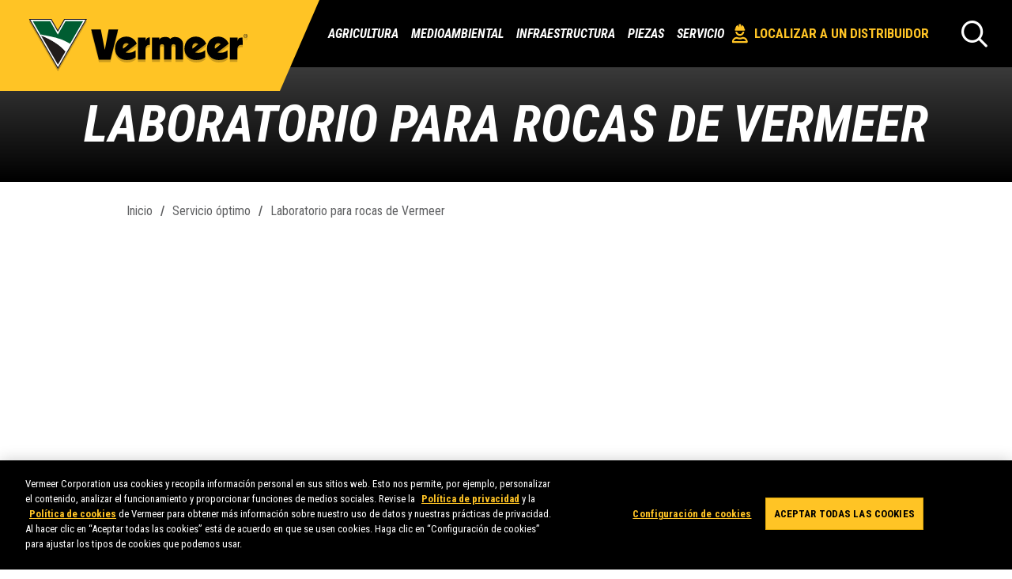

--- FILE ---
content_type: text/html; charset=utf-8
request_url: https://www.vermeer.com/na/service/rock-lab?hl=es-MX
body_size: 32114
content:


<!DOCTYPE html>

<html lang="es">

<head>
    


<meta charset="UTF-8">
<meta name="viewport" content="width=device-width, initial-scale=1" />

<title>Laboratorio para rocas Vermeer - Prueba muestras de rocas de minas y obras</title>
<meta name="description" content="" />
<meta name="keywords" content="laboratorio para rocas, laboratorio para rocas vermeer, roca de prueba, pruebas de rocas, pruebas de rocas de minas, pruebas de condiciones del terreno, explotaciones mineras a cielo abierto, miner&#xED;a de precisi&#xF3;n, excavaci&#xF3;n de zanjas" />
<meta property="og:title" content="Laboratorio para rocas Vermeer - Prueba muestras de rocas de minas y obras" />
<meta property="og:type" content="website" />
<meta property="og:url" content="https://www.vermeer.com/na/service/rock-lab?hl=es-MX" />
<meta property="og:image" content="https://www.vermeer.com/images/vermeer-logo.png" />
<meta property="og:description" content="" />

<script type="text/javascript" src="/ruxitagentjs_ICANVfqru_10327251022105625.js" data-dtconfig="rid=RID_-842510650|rpid=-1171186213|domain=vermeer.com|reportUrl=/rb_bf26768txz|uam=1|app=58624e4b552d4963|cuc=apvbbvm7|owasp=1|mel=100000|featureHash=ICANVfqru|dpvc=1|lastModification=1765198667745|tp=500,50,0|rdnt=1|uxrgce=1|srbbv=2|agentUri=/ruxitagentjs_ICANVfqru_10327251022105625.js"></script><link rel="canonical" href="https://www.vermeer.com/na/service/rock-lab?hl=es-MX" />
	<link rel="alternate" hreflang="fr-FR" href="https://www.vermeer.com/na/service/rock-lab?hl=fr-FR" />
	<link rel="alternate" hreflang="en-US" href="https://www.vermeer.com/na/service/rock-lab" />



	
<link rel="shortcut icon" href="/images/2024-favicon.png" type="image/x-icon" />
<link href="https://fonts.googleapis.com/css?family=Roboto+Condensed:400,400i,700,700i&display=swap" rel="stylesheet" />
<link rel="stylesheet" href="/dist/style.min.css?v=l4Iio4qcaZTE9i6qnSM9yGFVbipQLOP1nZYh9Of_KMo" />

    <!-- Google Tag Manager -->
    <script> (function (w, d, s, l, i) { w[l] = w[l] || []; w[l].push({ 'gtm.start': new Date().getTime(), event: 'gtm.js' }); var f = d.getElementsByTagName(s)[0], j = d.createElement(s), dl = l != 'dataLayer' ? '&l=' + l : ''; j.async = true; j.src = 'https://www.googletagmanager.com/gtm.js?id=' + i + dl; f.parentNode.insertBefore(j, f); })(window, document, 'script', 'dataLayer', 'GTM-P9LVQR'); </script>
    <!-- End Google Tag Manager -->

	
	<link rel="stylesheet" href="/dist/pageBuilder.min.css?v=DK9koc-KXgmiKNgzQevY0D9xFBDCedI003fyzQDYxP4" />
    <link rel="stylesheet" href="https://cdnjs.cloudflare.com/ajax/libs/font-awesome/6.0.0/css/all.min.css">

</head>

<body>
    
    <!-- Google Tag Manager (noscript) --> 
    <noscript><iframe src="https://www.googletagmanager.com/ns.html?id=GTM-P9LVQR" height="0" width="0" style="display:none;visibility:hidden"></iframe></noscript> 
    <!-- End Google Tag Manager (noscript) -->




<a href="#wrapper" class="skip-link show-on-focus">Saltar al contenido principal</a>
<header>
    <nav role="navigation">
        <div class="nav">
            <div class="nav-header">
                <a href="/na" class="js-nav-logo nav-logo ">
                    <img class="desktop-logo " src="/images/vermeer-logo.svg" alt="Logotipo de Vermeer" />
                    <img class="mobile-logo" src="/images/mobile-logo.svg" alt="Logotipo de Vermeer" />
                    <div class="white-header-divider"></div>
                </a>
                <div class="nav-header-buttons">
                    <a class="find-dealer-btn mobile-dealer-locator" href="/na/dealer-locator">
                        <img src="/getmedia/30776421-e962-47eb-ba87-b538fcd5d67b/vrmrDealerIcon_1.svg?ext=.svg" alt="Localizar a un distribuidor" />
                        Localizar a un distribuidor
                    </a>
                    <button class="icon-search search-open js-search-open hide-desktop" type="button" aria-label="Buscar"></button>
                    <button type="button" class="nav-toggle js-nav-toggle icon-hamburger" aria-label="Abra el men&#xFA;"></button>
                </div>
            </div>

            <div class="nav-collapse collapse js-nav-collapse ">
                <ul>
                    


    <li class="nav-item nav-item-parent js-parent-hover-intent relative-desktop">
            <a href="javascript:void(0)" class="js-nav-item-title js-nav-item-parent">
                Agricultura
                <button class="icon-right-arrow js-nav-arrow" type="button" aria-label="Agricultura"></button>
            </a>
            <div class="nav-dropdown js-nav-dropdown nav-dropdown-simple ">
                <div class="megamenu">
                    <div class="mobile-special-offer">


<span class="special-offer">
            <i class="fa-regular fa-clock"></i>
    <a href="/na/special-offers">Ofertas especiales</a>
</span>                    </div>
                    <ul class="nav-dropdown-children has-resources">
                        <li class="nav-dropdown-heading hide-desktop js-nav-back">
                            <a class="js-nav-dropdown-heading">
                                <span class="icon-left-arrow"></span>
                                Agricultura
                            </a>
                        </li>
                            <li class="hide-desktop">
                                <a href="/na/balers">
                                    Enfardadoras
                                </a>
                            </li>
                            <li class="hide-desktop">
                                <a href="/na/bale-processors">
                                    Procesadoras de fardos
                                </a>
                            </li>
                            <li class="hide-desktop">
                                <a href="/na/bale-wrappers">
                                    Envolvedoras de fardos
                                </a>
                            </li>
                            <li class="hide-desktop">
                                <a href="/na/disc-mowers">
                                    Segadoras de discos
                                </a>
                            </li>
                            <li class="hide-desktop">
                                <a href="/na/feed-wagons">
                                    Carros mezcladores
                                </a>
                            </li>
                            <li class="hide-desktop">
                                <a href="/na/manure-spreaders">
                                    Esparcidores de esti&#xE9;rcol
                                </a>
                            </li>
                            <li class="hide-desktop">
                                <a href="/na/mower-conditioners">
                                    Segadoras acondicionadoras
                                </a>
                            </li>
                            <li class="hide-desktop">
                                <a href="/na/rakes">
                                    Rastrillos
                                </a>
                            </li>
                            <li class="hide-desktop">
                                <a href="/na/self-propelled-balers">
                                    Enfardadoras autopropulsadas 
                                </a>
                            </li>
                            <li class="hide-desktop">
                                <a href="/na/tedders">
                                    Oreadoras
                                </a>
                            </li>
                            <li class="hide-desktop">
                                <a href="/na/trailed-mowers">
                                    Segadoras remolcadas
                                </a>
                            </li>
                            <li class="hide-desktop">
                                <a href="/na/vertical-mixers">
                                    Mezcladores verticales
                                </a>
                            </li>


                            <li class="spacer-li" aria-hidden="true"></li>
                            <li class="mobile-resource-li">
                                <div class="mobile-resources">
                                    <div class="megamenu-resources">
                                        <div class="megamenu-grid-list has-resources" data-menu-id="22789">
                                            

    <div class="resource-content">
        <p class="resources-title">Recursos</p>
        <ul>
                    <li><a href="https://makinhay.com/" target="_blank">Blog Makin&#x27; Hay</a></li>
                    <li><a href="/na/agriculture/forage-innovations" target="_self">Innovaciones de forraje</a></li>
                    <li><a href="/na/equipment/financing" target="_self">Financiamiento</a></li>
        </ul>
    </div>

                                        </div>
                                    </div>
                                </div>
                            </li>
                    </ul>
                    <div class="megamenu-grid">
                        <div class="megamenu-grid-list" data-menu-id="22789">
                            <ul>
                                    <li class=" Enfardadoras">
                                        <a href="/na/balers">
                                            Enfardadoras
                                        </a>
                                    </li>
                                    <li class=" Procesadoras de fardos">
                                        <a href="/na/bale-processors">
                                            Procesadoras de fardos
                                        </a>
                                    </li>
                                    <li class=" Envolvedoras de fardos">
                                        <a href="/na/bale-wrappers">
                                            Envolvedoras de fardos
                                        </a>
                                    </li>
                                    <li class=" Segadoras de discos">
                                        <a href="/na/disc-mowers">
                                            Segadoras de discos
                                        </a>
                                    </li>
                                    <li class=" Carros mezcladores">
                                        <a href="/na/feed-wagons">
                                            Carros mezcladores
                                        </a>
                                    </li>
                                    <li class=" Esparcidores de esti&#xE9;rcol">
                                        <a href="/na/manure-spreaders">
                                            Esparcidores de esti&#xE9;rcol
                                        </a>
                                    </li>
                                    <li class=" Segadoras acondicionadoras">
                                        <a href="/na/mower-conditioners">
                                            Segadoras acondicionadoras
                                        </a>
                                    </li>
                                    <li class=" Rastrillos">
                                        <a href="/na/rakes">
                                            Rastrillos
                                        </a>
                                    </li>
                                    <li class=" Enfardadoras autopropulsadas ">
                                        <a href="/na/self-propelled-balers">
                                            Enfardadoras autopropulsadas 
                                        </a>
                                    </li>
                                    <li class=" Oreadoras">
                                        <a href="/na/tedders">
                                            Oreadoras
                                        </a>
                                    </li>
                                    <li class=" Segadoras remolcadas">
                                        <a href="/na/trailed-mowers">
                                            Segadoras remolcadas
                                        </a>
                                    </li>
                                    <li class=" Mezcladores verticales">
                                        <a href="/na/vertical-mixers">
                                            Mezcladores verticales
                                        </a>
                                    </li>
                            </ul>
                        </div>
                    </div>
                        <div class="megamenu-resources">
                            <div class="megamenu-grid-list has-resources" data-menu-id="22789">


<span class="special-offer">
            <i class="fa-regular fa-clock"></i>
    <a href="/na/special-offers">Ofertas especiales</a>
</span>                                

    <div class="resource-content">
        <p class="resources-title">Recursos</p>
        <ul>
                    <li><a href="https://makinhay.com/" target="_blank">Blog Makin&#x27; Hay</a></li>
                    <li><a href="/na/agriculture/forage-innovations" target="_self">Innovaciones de forraje</a></li>
                    <li><a href="/na/equipment/financing" target="_self">Financiamiento</a></li>
        </ul>
    </div>

                            </div>
                        </div>
                </div>
            </div>
    </li>
    <li class="nav-item nav-item-parent js-parent-hover-intent ">
            <a href="javascript:void(0)" class="js-nav-item-title js-nav-item-parent">
                Medioambiental
                <button class="icon-right-arrow js-nav-arrow" type="button" aria-label="Medioambiental"></button>
            </a>
            <div class="nav-dropdown js-nav-dropdown ">
                <div class="megamenu">
                    <ul class="nav-dropdown-children">
                        <li class="nav-dropdown-heading hide-desktop js-nav-back">
                            <a class="js-nav-dropdown-heading">
                                <span class="icon-left-arrow"></span>
                                Medioambiental
                            </a>
                        </li>
                                <li>
                                    <a href="/na/landscape" class="js-nav-item-title js-nav-item-child js-side-menu-link active" data-menu-id="7139">
                                        <span>Jardiner&#xED;a</span>
                                        <button class="icon-right-arrow js-nav-arrow" type="button" aria-label="Jardiner&#xED;a"></button>
                                    </a>
                                    <div class="nav-dropdown-grandchildren-container js-nav-dropdown js-mega-menu-right ">
                                        <ul class="nav-dropdown-grandchildren js-nav-dropdown-grandchildren has-resources ">
                                            <li>
                                                <div class="mobile-special-offer">

                                                </div>
                                            </li>
                                            <li class="nav-dropdown-heading hide-desktop js-nav-back">
                                                <a class="js-nav-dropdown-heading">
                                                    <span class="icon-left-arrow"></span>
                                                    Jardiner&#xED;a
                                                </a>
                                            </li>
                                                <li>
                                                    <a href="/na/brush-chippers">
                                                        Astilladoras
                                                    </a>
                                                </li>
                                                <li>
                                                    <a href="/na/compact-articulated-loaders">
                                                        Cargadoras articuladas compactas
                                                    </a>
                                                </li>
                                                <li>
                                                    <a href="/na/mini-loaders">
                                                        Minicargadoras
                                                    </a>
                                                </li>
                                                <li>
                                                    <a href="/na/pedestrian-trenchers">
                                                        Zanjadoras de mano
                                                    </a>
                                                </li>
                                                <li>
                                                    <a href="/na/stump-cutters">
                                                        Destoconadoras
                                                    </a>
                                                </li>
                                                <li>
                                                    <a href="/na/trailers">
                                                        Remolques
                                                    </a>
                                                </li>
                                                <li>
                                                    <a href="/na/trenchers-plows-rockwheels">
                                                        Zanjadoras, arados, ruedas de corte para rocas
                                                    </a>
                                                </li>
                                                <li>
                                                    <a href="/na/trommel-screens">
                                                        Cribas de tambor
                                                    </a>
                                                </li>
                                                <li>
                                                    <a href="/na/vacuum-excavators">
                                                        Excavadoras de vac&#xED;o
                                                    </a>
                                                </li>
                                                <li>
                                                    <a href="/na/whole-tree-chippers">
                                                        Astilladoras para &#xE1;rboles enteros
                                                    </a>
                                                </li>
                                            <li class="hide-desktop">
                                                <a href="/na/landscape">
                                                    Jardiner&#xED;a Generalidades
                                                </a>
                                            </li>
                                                <li class="mobile-resource-li">
                                                    <div class="mobile-resources">
                                                        <div class="megamenu-resources">
                                                            <div class="megamenu-grid-list" data-menu-id="7139">
                                                                

    <div class="resource-content">
        <p class="resources-title">Recursos</p>
        <ul>
                    <li><a href="/na/attachments/landscaping" target="_self">Accesorios de jardiner&#xED;a</a></li>
                    <li><a href="https://protips.vermeer.com/tree-care-landscape/" target="_self">Consejos profesionales para su m&#xE1;quina</a></li>
                    <li><a href="/na/digital-tools/vermeerone-platform" target="_self">Plataforma VermeerOne</a></li>
                    <li><a href="/na/safety" target="_self">Seguridad</a></li>
        </ul>
    </div>

                                                            </div>
                                                        </div>
                                                    </div>
                                                </li>
                                        </ul>
                                    </div>
                                </li>

                                <li>
                                    <a href="/na/recycling" class="js-nav-item-title js-nav-item-child js-side-menu-link" data-menu-id="7137">
                                        <span>Reciclado</span>
                                        <button class="icon-right-arrow js-nav-arrow" type="button" aria-label="Reciclado"></button>
                                    </a>
                                    <div class="nav-dropdown-grandchildren-container js-nav-dropdown js-mega-menu-right ">

                                        <ul class="nav-dropdown-grandchildren js-nav-dropdown-grandchildren has-resources">
                                            <li>
                                                <div class="mobile-special-offer">

                                                </div>

                                            </li>
                                            <li class="nav-dropdown-heading hide-desktop js-nav-back">
                                                <a class="js-nav-dropdown-heading">
                                                    <span class="icon-left-arrow"></span>
                                                    Reciclado
                                                </a>
                                            </li>
                                                <li>
                                                    <a href="/na/compost-turners">
                                                        Volteadoras de compost
                                                    </a>
                                                </li>
                                                <li>
                                                    <a href="/na/electric-processing-equipment">
                                                        Equipos de procesamiento el&#xE9;ctricos
                                                    </a>
                                                </li>
                                                <li>
                                                    <a href="/na/horizontal-grinders">
                                                        Trituradoras horizontales
                                                    </a>
                                                </li>
                                                <li>
                                                    <a href="/na/low-speed-shredders">
                                                        Trituradoras de baja velocidad
                                                    </a>
                                                </li>
                                                <li>
                                                    <a href="/na/trommel-screens">
                                                        Cribas de tambor
                                                    </a>
                                                </li>
                                                <li>
                                                    <a href="/na/tub-grinders">
                                                        Trituradoras de tolva
                                                    </a>
                                                </li>
                                            <li class="hide-desktop">
                                                <a href="/na/recycling">
                                                    Reciclado Generalidades
                                                </a>
                                            </li>
                                                <li class="mobile-resource-li">
                                                    <div class="mobile-resources">
                                                        <div class="megamenu-resources">
                                                            <div class="megamenu-grid-list" data-menu-id="7137">
                                                                

    <div class="resource-content">
        <p class="resources-title">Recursos</p>
        <ul>
                    <li><a href="https://protips.vermeer.com/recycling/" target="_self">Consejos profesionales para su m&#xE1;quina</a></li>
                    <li><a href="/na/digital-tools/vermeerone-platform" target="_self">Plataforma VermeerOne</a></li>
                    <li><a href="/na/recycling/specialists" target="_self">Especialistas de reciclaje y silvicultura</a></li>
                    <li><a href="/na/safety" target="_self">Seguridad</a></li>
        </ul>
    </div>

                                                            </div>
                                                        </div>
                                                    </div>
                                                </li>
                                        </ul>
                                    </div>
                                </li>
                                <li>
                                    <a href="/na/rental" class="js-nav-item-title js-nav-item-child js-side-menu-link" data-menu-id="15195">
                                        <span>Alquiler</span>
                                        <button class="icon-right-arrow js-nav-arrow" type="button" aria-label="Alquiler"></button>
                                    </a>
                                    <div class="nav-dropdown-grandchildren-container js-nav-dropdown js-mega-menu-right has-special-offer">

                                        <ul class="nav-dropdown-grandchildren js-nav-dropdown-grandchildren has-resources">
                                            <li>
                                                <div class="mobile-special-offer">



<span class="special-offer">
            <i class="fa-regular fa-clock"></i>
    <a href="/na/special-offers/rental-sales-event-2026">Ofertas especiales</a>
</span>                                                </div>

                                            </li>
                                            <li class="nav-dropdown-heading hide-desktop js-nav-back">
                                                <a class="js-nav-dropdown-heading">
                                                    <span class="icon-left-arrow"></span>
                                                    Alquiler
                                                </a>
                                            </li>
                                                <li>
                                                    <a href="/na/brush-chippers?isRental=true">
                                                        Astilladoras
                                                    </a>
                                                </li>
                                                <li>
                                                    <a href="/na/compact-articulated-loaders?isRental=true">
                                                        Cargadoras articuladas compactas
                                                    </a>
                                                </li>
                                                <li>
                                                    <a href="/na/mini-loaders?isRental=true">
                                                        Mini Loaders
                                                    </a>
                                                </li>
                                                <li>
                                                    <a href="/na/pedestrian-trenchers?isRental=true">
                                                        Zanjadoras de mano
                                                    </a>
                                                </li>
                                                <li>
                                                    <a href="/na/piercing-tools?isRental=true">
                                                        Herramientas de perforaci&#xF3;n
                                                    </a>
                                                </li>
                                                <li>
                                                    <a href="/na/pile-drivers?isRental=true">
                                                        Martinete
                                                    </a>
                                                </li>
                                                <li>
                                                    <a href="/na/stump-cutters?isRental=true">
                                                        Destoconadoras
                                                    </a>
                                                </li>
                                                <li>
                                                    <a href="/na/trailers?isRental=true">
                                                        Remolques
                                                    </a>
                                                </li>
                                                <li>
                                                    <a href="/na/trenchers-plows-rockwheels?isRental=true">
                                                        Zanjadoras, arados, ruedas de corte para rocas
                                                    </a>
                                                </li>
                                                <li>
                                                    <a href="/na/utility-locators?isRental=true">
                                                        Localizadores de servicios p&#xFA;blicos
                                                    </a>
                                                </li>
                                                <li>
                                                    <a href="/na/vacuum-excavators">
                                                        Excavadoras de vac&#xED;o
                                                    </a>
                                                </li>
                                            <li class="hide-desktop">
                                                <a href="/na/rental">
                                                    Alquiler Generalidades
                                                </a>
                                            </li>


                                                <li class="mobile-resource-li">
                                                    <div class="mobile-resources">
                                                        <div class="megamenu-resources">
                                                            <div class="megamenu-grid-list" data-menu-id="15195">
                                                                

    <div class="resource-content">
        <p class="resources-title">Recursos</p>
        <ul>
                    <li><a href="/na/attachments" target="_self">Accesorios de la m&#xE1;quina</a></li>
                    <li><a href="https://protips.vermeer.com/" target="_self">Consejos profesionales para su m&#xE1;quina</a></li>
                    <li><a href="/na/rental-resources" target="_self">Recursos de alquiler</a></li>
                    <li><a href="/na/digital-tools/vermeerone-platform" target="_self">Plataforma VermeerOne</a></li>
                    <li><a href="/na/safety" target="_self">Seguridad</a></li>
        </ul>
    </div>

                                                            </div>
                                                        </div>
                                                    </div>
                                                </li>
                                        </ul>
                                    </div>
                                </li>
                                <li>
                                    <a href="/na/tree-care" class="js-nav-item-title js-nav-item-child js-side-menu-link" data-menu-id="7138">
                                        <span>Arboricultura</span>
                                        <button class="icon-right-arrow js-nav-arrow" type="button" aria-label="Arboricultura"></button>
                                    </a>
                                    <div class="nav-dropdown-grandchildren-container js-nav-dropdown js-mega-menu-right ">

                                        <ul class="nav-dropdown-grandchildren js-nav-dropdown-grandchildren has-resources">
                                            <li>
                                                <div class="mobile-special-offer">

                                                </div>

                                            </li>
                                            <li class="nav-dropdown-heading hide-desktop js-nav-back">
                                                <a class="js-nav-dropdown-heading">
                                                    <span class="icon-left-arrow"></span>
                                                    Arboricultura
                                                </a>
                                            </li>
                                                <li>
                                                    <a href="/na/brush-chippers">
                                                        Astilladoras
                                                    </a>
                                                </li>
                                                <li>
                                                    <a href="/na/compact-articulated-loaders">
                                                        Cargadoras articuladas compactas
                                                    </a>
                                                </li>
                                                <li>
                                                    <a href="/na/mini-loaders">
                                                        Minicargadoras
                                                    </a>
                                                </li>
                                                <li>
                                                    <a href="/na/stump-cutters">
                                                        Destoconadoras
                                                    </a>
                                                </li>
                                                <li>
                                                    <a href="/na/trailers">
                                                        Remolques
                                                    </a>
                                                </li>
                                                <li>
                                                    <a href="/na/whole-tree-chippers">
                                                        Astilladoras para &#xE1;rboles enteros
                                                    </a>
                                                </li>
                                            <li class="hide-desktop">
                                                <a href="/na/tree-care">
                                                    Arboricultura Generalidades
                                                </a>
                                            </li>
                                                <li class="mobile-resource-li">
                                                    <div class="mobile-resources">
                                                        <div class="megamenu-resources">
                                                            <div class="megamenu-grid-list" data-menu-id="7138">
                                                                

    <div class="resource-content">
        <p class="resources-title">Recursos</p>
        <ul>
                    <li><a href="/na/attachments/tree-care" target="_self">Accesorios de arboricultura</a></li>
                    <li><a href="https://protips.vermeer.com/tree-care-landscape/" target="_self">Consejos profesionales para su m&#xE1;quina</a></li>
                    <li><a href="/na/digital-tools/vermeerone-platform" target="_self">Plataforma VermeerOne</a></li>
                    <li><a href="/na/safety" target="_self">Seguridad</a></li>
        </ul>
    </div>

                                                            </div>
                                                        </div>
                                                    </div>
                                                </li>
                                        </ul>
                                    </div>
                                </li>
                                <li>
                                    <a href="/na/wood-waste" class="js-nav-item-title js-nav-item-child js-side-menu-link" data-menu-id="7135">
                                        <span>Desechos de madera</span>
                                        <button class="icon-right-arrow js-nav-arrow" type="button" aria-label="Desechos de madera"></button>
                                    </a>
                                    <div class="nav-dropdown-grandchildren-container js-nav-dropdown js-mega-menu-right ">

                                        <ul class="nav-dropdown-grandchildren js-nav-dropdown-grandchildren has-resources">
                                            <li>
                                                <div class="mobile-special-offer">

                                                </div>

                                            </li>
                                            <li class="nav-dropdown-heading hide-desktop js-nav-back">
                                                <a class="js-nav-dropdown-heading">
                                                    <span class="icon-left-arrow"></span>
                                                    Desechos de madera
                                                </a>
                                            </li>
                                                <li>
                                                    <a href="/na/low-speed-shredders">
                                                        Trituradoras de baja velocidad
                                                    </a>
                                                </li>
                                                <li>
                                                    <a href="/na/horizontal-grinders">
                                                        Trituradoras horizontales
                                                    </a>
                                                </li>
                                                <li>
                                                    <a href="/na/tub-grinders">
                                                        Trituradoras de tolva
                                                    </a>
                                                </li>
                                                <li>
                                                    <a href="/na/whole-tree-chippers">
                                                        Astilladoras para &#xE1;rboles enteros
                                                    </a>
                                                </li>
                                            <li class="hide-desktop">
                                                <a href="/na/wood-waste">
                                                    Desechos de madera Generalidades
                                                </a>
                                            </li>
                                                <li class="mobile-resource-li">
                                                    <div class="mobile-resources">
                                                        <div class="megamenu-resources">
                                                            <div class="megamenu-grid-list" data-menu-id="7135">
                                                                

    <div class="resource-content">
        <p class="resources-title">Recursos</p>
        <ul>
                    <li><a href="https://protips.vermeer.com/recycling/" target="_self">Consejos profesionales para su m&#xE1;quina</a></li>
                    <li><a href="/na/digital-tools/vermeerone-platform" target="_self">Plataforma VermeerOne</a></li>
                    <li><a href="/na/recycling/specialists" target="_self">Especialistas de reciclaje y silvicultura</a></li>
                    <li><a href="/na/safety" target="_self">Seguridad</a></li>
        </ul>
    </div>

                                                            </div>
                                                        </div>
                                                    </div>
                                                </li>
                                        </ul>
                                    </div>
                                </li>
                    </ul>
                    <div class="megamenu-grid">
                                <div class="megamenu-grid-list" data-menu-id="7139">
                                    <ul>
                                            <li>
                                                <a href="/na/brush-chippers">
                                                    Astilladoras
                                                </a>
                                            </li>
                                            <li>
                                                <a href="/na/compact-articulated-loaders">
                                                    Cargadoras articuladas compactas
                                                </a>
                                            </li>
                                            <li>
                                                <a href="/na/mini-loaders">
                                                    Minicargadoras
                                                </a>
                                            </li>
                                            <li>
                                                <a href="/na/pedestrian-trenchers">
                                                    Zanjadoras de mano
                                                </a>
                                            </li>
                                            <li>
                                                <a href="/na/stump-cutters">
                                                    Destoconadoras
                                                </a>
                                            </li>
                                            <li>
                                                <a href="/na/trailers">
                                                    Remolques
                                                </a>
                                            </li>
                                            <li>
                                                <a href="/na/trenchers-plows-rockwheels">
                                                    Zanjadoras, arados, ruedas de corte para rocas
                                                </a>
                                            </li>
                                            <li>
                                                <a href="/na/trommel-screens">
                                                    Cribas de tambor
                                                </a>
                                            </li>
                                            <li>
                                                <a href="/na/vacuum-excavators">
                                                    Excavadoras de vac&#xED;o
                                                </a>
                                            </li>
                                            <li>
                                                <a href="/na/whole-tree-chippers">
                                                    Astilladoras para &#xE1;rboles enteros
                                                </a>
                                            </li>
                                    </ul>
                                </div>
                                <div class="megamenu-grid-list" data-menu-id="7137">
                                    <ul>
                                            <li>
                                                <a href="/na/compost-turners">
                                                    Volteadoras de compost
                                                </a>
                                            </li>
                                            <li>
                                                <a href="/na/electric-processing-equipment">
                                                    Equipos de procesamiento el&#xE9;ctricos
                                                </a>
                                            </li>
                                            <li>
                                                <a href="/na/horizontal-grinders">
                                                    Trituradoras horizontales
                                                </a>
                                            </li>
                                            <li>
                                                <a href="/na/low-speed-shredders">
                                                    Trituradoras de baja velocidad
                                                </a>
                                            </li>
                                            <li>
                                                <a href="/na/trommel-screens">
                                                    Cribas de tambor
                                                </a>
                                            </li>
                                            <li>
                                                <a href="/na/tub-grinders">
                                                    Trituradoras de tolva
                                                </a>
                                            </li>
                                    </ul>
                                </div>
                                <div class="megamenu-grid-list" data-menu-id="15195">
                                    <ul>
                                            <li>
                                                <a href="/na/brush-chippers?isRental=true">
                                                    Astilladoras
                                                </a>
                                            </li>
                                            <li>
                                                <a href="/na/compact-articulated-loaders?isRental=true">
                                                    Cargadoras articuladas compactas
                                                </a>
                                            </li>
                                            <li>
                                                <a href="/na/mini-loaders?isRental=true">
                                                    Mini Loaders
                                                </a>
                                            </li>
                                            <li>
                                                <a href="/na/pedestrian-trenchers?isRental=true">
                                                    Zanjadoras de mano
                                                </a>
                                            </li>
                                            <li>
                                                <a href="/na/piercing-tools?isRental=true">
                                                    Herramientas de perforaci&#xF3;n
                                                </a>
                                            </li>
                                            <li>
                                                <a href="/na/pile-drivers?isRental=true">
                                                    Martinete
                                                </a>
                                            </li>
                                            <li>
                                                <a href="/na/stump-cutters?isRental=true">
                                                    Destoconadoras
                                                </a>
                                            </li>
                                            <li>
                                                <a href="/na/trailers?isRental=true">
                                                    Remolques
                                                </a>
                                            </li>
                                            <li>
                                                <a href="/na/trenchers-plows-rockwheels?isRental=true">
                                                    Zanjadoras, arados, ruedas de corte para rocas
                                                </a>
                                            </li>
                                            <li>
                                                <a href="/na/utility-locators?isRental=true">
                                                    Localizadores de servicios p&#xFA;blicos
                                                </a>
                                            </li>
                                            <li>
                                                <a href="/na/vacuum-excavators">
                                                    Excavadoras de vac&#xED;o
                                                </a>
                                            </li>


                                    </ul>
                                </div>
                                <div class="megamenu-grid-list" data-menu-id="7138">
                                    <ul>
                                            <li>
                                                <a href="/na/brush-chippers">
                                                    Astilladoras
                                                </a>
                                            </li>
                                            <li>
                                                <a href="/na/compact-articulated-loaders">
                                                    Cargadoras articuladas compactas
                                                </a>
                                            </li>
                                            <li>
                                                <a href="/na/mini-loaders">
                                                    Minicargadoras
                                                </a>
                                            </li>
                                            <li>
                                                <a href="/na/stump-cutters">
                                                    Destoconadoras
                                                </a>
                                            </li>
                                            <li>
                                                <a href="/na/trailers">
                                                    Remolques
                                                </a>
                                            </li>
                                            <li>
                                                <a href="/na/whole-tree-chippers">
                                                    Astilladoras para &#xE1;rboles enteros
                                                </a>
                                            </li>
                                    </ul>
                                </div>
                                <div class="megamenu-grid-list" data-menu-id="7135">
                                    <ul>
                                            <li>
                                                <a href="/na/low-speed-shredders">
                                                    Trituradoras de baja velocidad
                                                </a>
                                            </li>
                                            <li>
                                                <a href="/na/horizontal-grinders">
                                                    Trituradoras horizontales
                                                </a>
                                            </li>
                                            <li>
                                                <a href="/na/tub-grinders">
                                                    Trituradoras de tolva
                                                </a>
                                            </li>
                                            <li>
                                                <a href="/na/whole-tree-chippers">
                                                    Astilladoras para &#xE1;rboles enteros
                                                </a>
                                            </li>
                                    </ul>
                                </div>
                    </div>
                    <div class="megamenu-resources">
                            <div class="megamenu-grid-list has-resources" data-menu-id="7139">




    <div class="resource-content">
        <p class="resources-title">Recursos</p>
        <ul>
                    <li><a href="/na/attachments/landscaping" target="_self">Accesorios de jardiner&#xED;a</a></li>
                    <li><a href="https://protips.vermeer.com/tree-care-landscape/" target="_self">Consejos profesionales para su m&#xE1;quina</a></li>
                    <li><a href="/na/digital-tools/vermeerone-platform" target="_self">Plataforma VermeerOne</a></li>
                    <li><a href="/na/safety" target="_self">Seguridad</a></li>
        </ul>
    </div>
                            </div>
                            <div class="megamenu-grid-list has-resources" data-menu-id="7137">




    <div class="resource-content">
        <p class="resources-title">Recursos</p>
        <ul>
                    <li><a href="https://protips.vermeer.com/recycling/" target="_self">Consejos profesionales para su m&#xE1;quina</a></li>
                    <li><a href="/na/digital-tools/vermeerone-platform" target="_self">Plataforma VermeerOne</a></li>
                    <li><a href="/na/recycling/specialists" target="_self">Especialistas de reciclaje y silvicultura</a></li>
                    <li><a href="/na/safety" target="_self">Seguridad</a></li>
        </ul>
    </div>
                            </div>
                            <div class="megamenu-grid-list has-resources" data-menu-id="15195">



<span class="special-offer">
            <i class="fa-regular fa-clock"></i>
    <a href="/na/special-offers/rental-sales-event-2026">Ofertas especiales</a>
</span>


    <div class="resource-content">
        <p class="resources-title">Recursos</p>
        <ul>
                    <li><a href="/na/attachments" target="_self">Accesorios de la m&#xE1;quina</a></li>
                    <li><a href="https://protips.vermeer.com/" target="_self">Consejos profesionales para su m&#xE1;quina</a></li>
                    <li><a href="/na/rental-resources" target="_self">Recursos de alquiler</a></li>
                    <li><a href="/na/digital-tools/vermeerone-platform" target="_self">Plataforma VermeerOne</a></li>
                    <li><a href="/na/safety" target="_self">Seguridad</a></li>
        </ul>
    </div>
                            </div>
                            <div class="megamenu-grid-list has-resources" data-menu-id="7138">




    <div class="resource-content">
        <p class="resources-title">Recursos</p>
        <ul>
                    <li><a href="/na/attachments/tree-care" target="_self">Accesorios de arboricultura</a></li>
                    <li><a href="https://protips.vermeer.com/tree-care-landscape/" target="_self">Consejos profesionales para su m&#xE1;quina</a></li>
                    <li><a href="/na/digital-tools/vermeerone-platform" target="_self">Plataforma VermeerOne</a></li>
                    <li><a href="/na/safety" target="_self">Seguridad</a></li>
        </ul>
    </div>
                            </div>
                            <div class="megamenu-grid-list has-resources" data-menu-id="7135">




    <div class="resource-content">
        <p class="resources-title">Recursos</p>
        <ul>
                    <li><a href="https://protips.vermeer.com/recycling/" target="_self">Consejos profesionales para su m&#xE1;quina</a></li>
                    <li><a href="/na/digital-tools/vermeerone-platform" target="_self">Plataforma VermeerOne</a></li>
                    <li><a href="/na/recycling/specialists" target="_self">Especialistas de reciclaje y silvicultura</a></li>
                    <li><a href="/na/safety" target="_self">Seguridad</a></li>
        </ul>
    </div>
                            </div>
                    </div>
                </div>
            </div>
    </li>
    <li class="nav-item nav-item-parent js-parent-hover-intent ">
            <a href="javascript:void(0)" class="js-nav-item-title js-nav-item-parent">
                Infraestructura
                <button class="icon-right-arrow js-nav-arrow" type="button" aria-label="Infraestructura"></button>
            </a>
            <div class="nav-dropdown js-nav-dropdown ">
                <div class="megamenu">
                    <ul class="nav-dropdown-children">
                        <li class="nav-dropdown-heading hide-desktop js-nav-back">
                            <a class="js-nav-dropdown-heading">
                                <span class="icon-left-arrow"></span>
                                Infraestructura
                            </a>
                        </li>
                                <li>
                                    <a href="/na/fluid-management" class="js-nav-item-title js-nav-item-child js-side-menu-link active" data-menu-id="7133">
                                        <span>Administraci&#xF3;n de fluidos</span>
                                        <button class="icon-right-arrow js-nav-arrow" type="button" aria-label="Administraci&#xF3;n de fluidos"></button>
                                    </a>
                                    <div class="nav-dropdown-grandchildren-container js-nav-dropdown js-mega-menu-right ">
                                        <ul class="nav-dropdown-grandchildren js-nav-dropdown-grandchildren has-resources ">
                                            <li>
                                                <div class="mobile-special-offer">

                                                </div>
                                            </li>
                                            <li class="nav-dropdown-heading hide-desktop js-nav-back">
                                                <a class="js-nav-dropdown-heading">
                                                    <span class="icon-left-arrow"></span>
                                                    Administraci&#xF3;n de fluidos
                                                </a>
                                            </li>
                                                <li>
                                                    <a href="/na/mix-systems">
                                                        Sistemas de mezcla
                                                    </a>
                                                </li>
                                                <li>
                                                    <a href="/na/reclaimers">
                                                        Recuperadoras
                                                    </a>
                                                </li>
                                                <li>
                                                    <a href="/na/vacuum-excavators">
                                                        Excavadoras de vac&#xED;o
                                                    </a>
                                                </li>
                                            <li class="hide-desktop">
                                                <a href="/na/fluid-management">
                                                    Administraci&#xF3;n de fluidos Generalidades
                                                </a>
                                            </li>
                                                <li class="mobile-resource-li">
                                                    <div class="mobile-resources">
                                                        <div class="megamenu-resources">
                                                            <div class="megamenu-grid-list" data-menu-id="7133">
                                                                

    <div class="resource-content">
        <p class="resources-title">Recursos</p>
        <ul>
                    <li><a href="https://protips.vermeer.com/underground/" target="_self">Consejos profesionales para su m&#xE1;quina</a></li>
                    <li><a href="/na/product-lines/digital-tools" target="_self">Herramientas digitales</a></li>
                    <li><a href="/na/safety" target="_self">Seguridad</a></li>
        </ul>
    </div>

                                                            </div>
                                                        </div>
                                                    </div>
                                                </li>
                                        </ul>
                                    </div>
                                </li>

                                <li>
                                    <a href="/na/pipeline" class="js-nav-item-title js-nav-item-child js-side-menu-link" data-menu-id="7136">
                                        <span>Tuber&#xED;as</span>
                                        <button class="icon-right-arrow js-nav-arrow" type="button" aria-label="Tuber&#xED;as"></button>
                                    </a>
                                    <div class="nav-dropdown-grandchildren-container js-nav-dropdown js-mega-menu-right ">

                                        <ul class="nav-dropdown-grandchildren js-nav-dropdown-grandchildren has-resources">
                                            <li>
                                                <div class="mobile-special-offer">

                                                </div>

                                            </li>
                                            <li class="nav-dropdown-heading hide-desktop js-nav-back">
                                                <a class="js-nav-dropdown-heading">
                                                    <span class="icon-left-arrow"></span>
                                                    Tuber&#xED;as
                                                </a>
                                            </li>
                                                <li>
                                                    <a href="/na/pipeline-directional-drills">
                                                        Perforadoras direccionales para tuber&#xED;as
                                                    </a>
                                                </li>
                                                <li>
                                                    <a href="/na/pipeline-trenchers">
                                                        Zanjadoras para tuber&#xED;as
                                                    </a>
                                                </li>
                                                <li>
                                                    <a href="/na/reclaimers">
                                                        Recuperadoras
                                                    </a>
                                                </li>
                                                <li>
                                                    <a href="/na/vacuum-excavators">
                                                        Excavadoras de vac&#xED;o
                                                    </a>
                                                </li>
                                                <li>
                                                    <a href="/na/whole-tree-chippers">
                                                        Astilladoras para &#xE1;rboles enteros
                                                    </a>
                                                </li>
                                            <li class="hide-desktop">
                                                <a href="/na/pipeline">
                                                    Tuber&#xED;as Generalidades
                                                </a>
                                            </li>
                                                <li class="mobile-resource-li">
                                                    <div class="mobile-resources">
                                                        <div class="megamenu-resources">
                                                            <div class="megamenu-grid-list" data-menu-id="7136">
                                                                

    <div class="resource-content">
        <p class="resources-title">Recursos</p>
        <ul>
                    <li><a href="https://protips.vermeer.com/underground/" target="_self">Consejos profesionales para su m&#xE1;quina</a></li>
                    <li><a href="/na/product-lines/digital-tools" target="_self">Herramientas digitales</a></li>
                    <li><a href="/na/safety" target="_self">Seguridad</a></li>
                    <li><a href="/na/equipment/financing" target="_self">Financiamiento</a></li>
        </ul>
    </div>

                                                            </div>
                                                        </div>
                                                    </div>
                                                </li>
                                        </ul>
                                    </div>
                                </li>
                                <li>
                                    <a href="/na/renewable-energy" class="js-nav-item-title js-nav-item-child js-side-menu-link" data-menu-id="15024">
                                        <span>Energ&#xED;a renovable</span>
                                        <button class="icon-right-arrow js-nav-arrow" type="button" aria-label="Energ&#xED;a renovable"></button>
                                    </a>
                                    <div class="nav-dropdown-grandchildren-container js-nav-dropdown js-mega-menu-right ">

                                        <ul class="nav-dropdown-grandchildren js-nav-dropdown-grandchildren has-resources">
                                            <li>
                                                <div class="mobile-special-offer">

                                                </div>

                                            </li>
                                            <li class="nav-dropdown-heading hide-desktop js-nav-back">
                                                <a class="js-nav-dropdown-heading">
                                                    <span class="icon-left-arrow"></span>
                                                    Energ&#xED;a renovable
                                                </a>
                                            </li>
                                                <li>
                                                    <a href="/na/low-speed-shredders">
                                                        Trituradoras de baja velocidad
                                                    </a>
                                                </li>
                                                <li>
                                                    <a href="/na/compact-articulated-loaders">
                                                        Cargadoras articuladas compactas
                                                    </a>
                                                </li>
                                                <li>
                                                    <a href="/na/horizontal-grinders">
                                                        Trituradoras horizontales
                                                    </a>
                                                </li>
                                                <li>
                                                    <a href="/na/mini-loaders">
                                                        Minicargadoras
                                                    </a>
                                                </li>
                                                <li>
                                                    <a href="/na/pile-drivers">
                                                        Martinete
                                                    </a>
                                                </li>
                                                <li>
                                                    <a href="/na/pipeline-directional-drills">
                                                        Perforadoras direccionales para tuber&#xED;as
                                                    </a>
                                                </li>
                                                <li>
                                                    <a href="/na/pipeline-trenchers">
                                                        Zanjadoras para tuber&#xED;as
                                                    </a>
                                                </li>
                                                <li>
                                                    <a href="/na/trenchers-plows-rockwheels">
                                                        Zanjadoras, arados, ruedas de corte para rocas
                                                    </a>
                                                </li>
                                                <li>
                                                    <a href="/na/tub-grinders">
                                                        Trituradoras de tolva
                                                    </a>
                                                </li>
                                                <li>
                                                    <a href="/na/utility-directional-drills">
                                                        Perforadoras direccionales para conducciones de servicio
                                                    </a>
                                                </li>
                                                <li>
                                                    <a href="/na/vacuum-excavators">
                                                        Excavadoras de vac&#xED;o
                                                    </a>
                                                </li>
                                                <li>
                                                    <a href="/na/whole-tree-chippers">
                                                        Astilladoras para &#xE1;rboles enteros
                                                    </a>
                                                </li>
                                            <li class="hide-desktop">
                                                <a href="/na/renewable-energy">
                                                    Energ&#xED;a renovable Generalidades
                                                </a>
                                            </li>
                                                <li class="mobile-resource-li">
                                                    <div class="mobile-resources">
                                                        <div class="megamenu-resources">
                                                            <div class="megamenu-grid-list" data-menu-id="15024">
                                                                

    <div class="resource-content">
        <p class="resources-title">Recursos</p>
        <ul>
                    <li><a href="/na/renewable-energy/about" target="_self">Acerca de la energ&#xED;a renovable</a></li>
                    <li><a href="https://protips.vermeer.com/underground/" target="_self">Consejos profesionales para su m&#xE1;quina</a></li>
                    <li><a href="/na/product-lines/digital-tools" target="_self">Herramientas digitales</a></li>
                    <li><a href="/na/safety" target="_self">Seguridad</a></li>
                    <li><a href="/na/equipment/financing" target="_self">Financiamiento</a></li>
        </ul>
    </div>

                                                            </div>
                                                        </div>
                                                    </div>
                                                </li>
                                        </ul>
                                    </div>
                                </li>
                                <li>
                                    <a href="/na/rental" class="js-nav-item-title js-nav-item-child js-side-menu-link" data-menu-id="15195">
                                        <span>Alquiler</span>
                                        <button class="icon-right-arrow js-nav-arrow" type="button" aria-label="Alquiler"></button>
                                    </a>
                                    <div class="nav-dropdown-grandchildren-container js-nav-dropdown js-mega-menu-right has-special-offer">

                                        <ul class="nav-dropdown-grandchildren js-nav-dropdown-grandchildren has-resources">
                                            <li>
                                                <div class="mobile-special-offer">



<span class="special-offer">
            <i class="fa-regular fa-clock"></i>
    <a href="/na/special-offers/rental-sales-event-2026">Ofertas especiales</a>
</span>                                                </div>

                                            </li>
                                            <li class="nav-dropdown-heading hide-desktop js-nav-back">
                                                <a class="js-nav-dropdown-heading">
                                                    <span class="icon-left-arrow"></span>
                                                    Alquiler
                                                </a>
                                            </li>
                                                <li>
                                                    <a href="/na/brush-chippers?isRental=true">
                                                        Astilladoras
                                                    </a>
                                                </li>
                                                <li>
                                                    <a href="/na/compact-articulated-loaders?isRental=true">
                                                        Cargadoras articuladas compactas
                                                    </a>
                                                </li>
                                                <li>
                                                    <a href="/na/mini-loaders?isRental=true">
                                                        Mini Loaders
                                                    </a>
                                                </li>
                                                <li>
                                                    <a href="/na/pedestrian-trenchers?isRental=true">
                                                        Zanjadoras de mano
                                                    </a>
                                                </li>
                                                <li>
                                                    <a href="/na/piercing-tools?isRental=true">
                                                        Herramientas de perforaci&#xF3;n
                                                    </a>
                                                </li>
                                                <li>
                                                    <a href="/na/pile-drivers?isRental=true">
                                                        Martinete
                                                    </a>
                                                </li>
                                                <li>
                                                    <a href="/na/stump-cutters?isRental=true">
                                                        Destoconadoras
                                                    </a>
                                                </li>
                                                <li>
                                                    <a href="/na/trailers?isRental=true">
                                                        Remolques
                                                    </a>
                                                </li>
                                                <li>
                                                    <a href="/na/trenchers-plows-rockwheels?isRental=true">
                                                        Zanjadoras, arados, ruedas de corte para rocas
                                                    </a>
                                                </li>
                                                <li>
                                                    <a href="/na/utility-locators?isRental=true">
                                                        Localizadores de servicios p&#xFA;blicos
                                                    </a>
                                                </li>
                                                <li>
                                                    <a href="/na/vacuum-excavators">
                                                        Excavadoras de vac&#xED;o
                                                    </a>
                                                </li>
                                            <li class="hide-desktop">
                                                <a href="/na/rental">
                                                    Alquiler Generalidades
                                                </a>
                                            </li>


                                                <li class="mobile-resource-li">
                                                    <div class="mobile-resources">
                                                        <div class="megamenu-resources">
                                                            <div class="megamenu-grid-list" data-menu-id="15195">
                                                                

    <div class="resource-content">
        <p class="resources-title">Recursos</p>
        <ul>
                    <li><a href="https://protips.vermeer.com/underground/" target="_self">Consejos profesionales para su m&#xE1;quina</a></li>
                    <li><a href="/na/equipment/financing" target="_self">Financiamiento</a></li>
                    <li><a href="/na/safety" target="_self">Seguridad</a></li>
        </ul>
    </div>

                                                            </div>
                                                        </div>
                                                    </div>
                                                </li>
                                        </ul>
                                    </div>
                                </li>
                                <li>
                                    <a href="/na/surface-mining" class="js-nav-item-title js-nav-item-child js-side-menu-link" data-menu-id="7132">
                                        <span>Explotaci&#xF3;n minera a cielo abierto</span>
                                        <button class="icon-right-arrow js-nav-arrow" type="button" aria-label="Explotaci&#xF3;n minera a cielo abierto"></button>
                                    </a>
                                    <div class="nav-dropdown-grandchildren-container js-nav-dropdown js-mega-menu-right ">

                                        <ul class="nav-dropdown-grandchildren js-nav-dropdown-grandchildren has-resources">
                                            <li>
                                                <div class="mobile-special-offer">

                                                </div>

                                            </li>
                                            <li class="nav-dropdown-heading hide-desktop js-nav-back">
                                                <a class="js-nav-dropdown-heading">
                                                    <span class="icon-left-arrow"></span>
                                                    Explotaci&#xF3;n minera a cielo abierto
                                                </a>
                                            </li>
                                                <li>
                                                    <a href="/na/terrain-levelers">
                                                        Minadoras de superficie
                                                    </a>
                                                </li>
                                            <li class="hide-desktop">
                                                <a href="/na/surface-mining">
                                                    Explotaci&#xF3;n minera a cielo abierto Generalidades
                                                </a>
                                            </li>
                                                <li class="mobile-resource-li">
                                                    <div class="mobile-resources">
                                                        <div class="megamenu-resources">
                                                            <div class="megamenu-grid-list" data-menu-id="7132">
                                                                

    <div class="resource-content">
        <p class="resources-title">Recursos</p>
        <ul>
                    <li><a href="/na/surface-mining/introduction" target="_self">Introducci&#xF3;n a las explotaciones mineras a cielo abierto</a></li>
                    <li><a href="https://protips.vermeer.com/underground/" target="_self">Consejos profesionales para su m&#xE1;quina</a></li>
                    <li><a href="/na/product-lines/digital-tools" target="_self">Herramientas digitales</a></li>
                    <li><a href="/na/safety" target="_self">Seguridad</a></li>
                    <li><a href="/na/equipment/financing" target="_self">Financiamiento</a></li>
        </ul>
    </div>

                                                            </div>
                                                        </div>
                                                    </div>
                                                </li>
                                        </ul>
                                    </div>
                                </li>
                                <li>
                                    <a href="/na/utility-installation" class="js-nav-item-title js-nav-item-child js-side-menu-link" data-menu-id="7134">
                                        <span>Instalaci&#xF3;n de conducciones de servicio</span>
                                        <button class="icon-right-arrow js-nav-arrow" type="button" aria-label="Instalaci&#xF3;n de conducciones de servicio"></button>
                                    </a>
                                    <div class="nav-dropdown-grandchildren-container js-nav-dropdown js-mega-menu-right ">

                                        <ul class="nav-dropdown-grandchildren js-nav-dropdown-grandchildren has-resources">
                                            <li>
                                                <div class="mobile-special-offer">

                                                </div>

                                            </li>
                                            <li class="nav-dropdown-heading hide-desktop js-nav-back">
                                                <a class="js-nav-dropdown-heading">
                                                    <span class="icon-left-arrow"></span>
                                                    Instalaci&#xF3;n de conducciones de servicio
                                                </a>
                                            </li>
                                                <li>
                                                    <a href="/na/concrete-cutters">
                                                        Cortadoras de hormig&#xF3;n
                                                    </a>
                                                </li>
                                                <li>
                                                    <a href="/na/core-saws">
                                                        Sierras sacamuestras
                                                    </a>
                                                </li>
                                                <li>
                                                    <a href="/na/mix-systems">
                                                        Sistemas de mezcla
                                                    </a>
                                                </li>
                                                <li>
                                                    <a href="/na/piercing-tools">
                                                        Herramientas de perforaci&#xF3;n
                                                    </a>
                                                </li>
                                                <li>
                                                    <a href="/na/pile-drivers">
                                                        Martinete
                                                    </a>
                                                </li>
                                                <li>
                                                    <a href="/na/reclaimers">
                                                        Recuperadoras
                                                    </a>
                                                </li>
                                                <li>
                                                    <a href="/na/trenchers-plows-rockwheels">
                                                        Zanjadoras, arados, ruedas de corte para rocas
                                                    </a>
                                                </li>
                                                <li>
                                                    <a href="/na/utility-directional-drills">
                                                        Perforadoras direccionales para conducciones de servicio
                                                    </a>
                                                </li>
                                                <li>
                                                    <a href="/na/utility-locators">
                                                        Utility Locators
                                                    </a>
                                                </li>
                                                <li>
                                                    <a href="/na/vacuum-excavators">
                                                        Excavadoras de vac&#xED;o
                                                    </a>
                                                </li>
                                            <li class="hide-desktop">
                                                <a href="/na/utility-installation">
                                                    Instalaci&#xF3;n de conducciones de servicio Generalidades
                                                </a>
                                            </li>
                                                <li class="mobile-resource-li">
                                                    <div class="mobile-resources">
                                                        <div class="megamenu-resources">
                                                            <div class="megamenu-grid-list" data-menu-id="7134">
                                                                

    <div class="resource-content">
        <p class="resources-title">Recursos</p>
        <ul>
                    <li><a href="/na/utility-installation/fiber" target="_self">Soluciones para la instalaci&#xF3;n de fibra &#xF3;ptica</a></li>
                    <li><a href="https://protips.vermeer.com/underground/" target="_self">Consejos profesionales para su m&#xE1;quina</a></li>
                    <li><a href="/na/product-lines/digital-tools" target="_self">Herramientas digitales</a></li>
                    <li><a href="/na/safety" target="_self">Seguridad</a></li>
                    <li><a href="/na/attachments/utility-installation" target="_self">Accesorios para la instalaci&#xF3;n de servicios p&#xFA;blicos</a></li>
        </ul>
    </div>

                                                            </div>
                                                        </div>
                                                    </div>
                                                </li>
                                        </ul>
                                    </div>
                                </li>
                                <li>
                                    <a href="/na/vacuum-excavation" class="js-nav-item-title js-nav-item-child js-side-menu-link" data-menu-id="7142">
                                        <span>Excavaci&#xF3;n de vac&#xED;o</span>
                                        <button class="icon-right-arrow js-nav-arrow" type="button" aria-label="Excavaci&#xF3;n de vac&#xED;o"></button>
                                    </a>
                                    <div class="nav-dropdown-grandchildren-container js-nav-dropdown js-mega-menu-right ">

                                        <ul class="nav-dropdown-grandchildren js-nav-dropdown-grandchildren has-resources">
                                            <li>
                                                <div class="mobile-special-offer">

                                                </div>

                                            </li>
                                            <li class="nav-dropdown-heading hide-desktop js-nav-back">
                                                <a class="js-nav-dropdown-heading">
                                                    <span class="icon-left-arrow"></span>
                                                    Excavaci&#xF3;n de vac&#xED;o
                                                </a>
                                            </li>
                                                <li>
                                                    <a href="/na/core-saws">
                                                        Sierras sacamuestras
                                                    </a>
                                                </li>
                                                <li>
                                                    <a href="/na/vacuum-excavators">
                                                        Excavadoras de vac&#xED;o
                                                    </a>
                                                </li>
                                                <li>
                                                    <a href="/na/utility-locators">
                                                        Utility Locators
                                                    </a>
                                                </li>
                                            <li class="hide-desktop">
                                                <a href="/na/vacuum-excavation">
                                                    Excavaci&#xF3;n de vac&#xED;o Generalidades
                                                </a>
                                            </li>
                                                <li class="mobile-resource-li">
                                                    <div class="mobile-resources">
                                                        <div class="megamenu-resources">
                                                            <div class="megamenu-grid-list" data-menu-id="7142">
                                                                

    <div class="resource-content">
        <p class="resources-title">Recursos</p>
        <ul>
                    <li><a href="https://protips.vermeer.com/underground/" target="_self">Consejos profesionales para su m&#xE1;quina</a></li>
                    <li><a href="/na/product-lines/digital-tools" target="_self">Herramientas digitales</a></li>
                    <li><a href="/na/safety" target="_self">Seguridad</a></li>
                    <li><a href="/na/equipment/financing" target="_self">Financiamiento</a></li>
        </ul>
    </div>

                                                            </div>
                                                        </div>
                                                    </div>
                                                </li>
                                        </ul>
                                    </div>
                                </li>
                    </ul>
                    <div class="megamenu-grid">
                                <div class="megamenu-grid-list" data-menu-id="7133">
                                    <ul>
                                            <li>
                                                <a href="/na/mix-systems">
                                                    Sistemas de mezcla
                                                </a>
                                            </li>
                                            <li>
                                                <a href="/na/reclaimers">
                                                    Recuperadoras
                                                </a>
                                            </li>
                                            <li>
                                                <a href="/na/vacuum-excavators">
                                                    Excavadoras de vac&#xED;o
                                                </a>
                                            </li>
                                    </ul>
                                </div>
                                <div class="megamenu-grid-list" data-menu-id="7136">
                                    <ul>
                                            <li>
                                                <a href="/na/pipeline-directional-drills">
                                                    Perforadoras direccionales para tuber&#xED;as
                                                </a>
                                            </li>
                                            <li>
                                                <a href="/na/pipeline-trenchers">
                                                    Zanjadoras para tuber&#xED;as
                                                </a>
                                            </li>
                                            <li>
                                                <a href="/na/reclaimers">
                                                    Recuperadoras
                                                </a>
                                            </li>
                                            <li>
                                                <a href="/na/vacuum-excavators">
                                                    Excavadoras de vac&#xED;o
                                                </a>
                                            </li>
                                            <li>
                                                <a href="/na/whole-tree-chippers">
                                                    Astilladoras para &#xE1;rboles enteros
                                                </a>
                                            </li>
                                    </ul>
                                </div>
                                <div class="megamenu-grid-list" data-menu-id="15024">
                                    <ul>
                                            <li>
                                                <a href="/na/low-speed-shredders">
                                                    Trituradoras de baja velocidad
                                                </a>
                                            </li>
                                            <li>
                                                <a href="/na/compact-articulated-loaders">
                                                    Cargadoras articuladas compactas
                                                </a>
                                            </li>
                                            <li>
                                                <a href="/na/horizontal-grinders">
                                                    Trituradoras horizontales
                                                </a>
                                            </li>
                                            <li>
                                                <a href="/na/mini-loaders">
                                                    Minicargadoras
                                                </a>
                                            </li>
                                            <li>
                                                <a href="/na/pile-drivers">
                                                    Martinete
                                                </a>
                                            </li>
                                            <li>
                                                <a href="/na/pipeline-directional-drills">
                                                    Perforadoras direccionales para tuber&#xED;as
                                                </a>
                                            </li>
                                            <li>
                                                <a href="/na/pipeline-trenchers">
                                                    Zanjadoras para tuber&#xED;as
                                                </a>
                                            </li>
                                            <li>
                                                <a href="/na/trenchers-plows-rockwheels">
                                                    Zanjadoras, arados, ruedas de corte para rocas
                                                </a>
                                            </li>
                                            <li>
                                                <a href="/na/tub-grinders">
                                                    Trituradoras de tolva
                                                </a>
                                            </li>
                                            <li>
                                                <a href="/na/utility-directional-drills">
                                                    Perforadoras direccionales para conducciones de servicio
                                                </a>
                                            </li>
                                            <li>
                                                <a href="/na/vacuum-excavators">
                                                    Excavadoras de vac&#xED;o
                                                </a>
                                            </li>
                                            <li>
                                                <a href="/na/whole-tree-chippers">
                                                    Astilladoras para &#xE1;rboles enteros
                                                </a>
                                            </li>
                                    </ul>
                                </div>
                                <div class="megamenu-grid-list" data-menu-id="15195">
                                    <ul>
                                            <li>
                                                <a href="/na/brush-chippers?isRental=true">
                                                    Astilladoras
                                                </a>
                                            </li>
                                            <li>
                                                <a href="/na/compact-articulated-loaders?isRental=true">
                                                    Cargadoras articuladas compactas
                                                </a>
                                            </li>
                                            <li>
                                                <a href="/na/mini-loaders?isRental=true">
                                                    Mini Loaders
                                                </a>
                                            </li>
                                            <li>
                                                <a href="/na/pedestrian-trenchers?isRental=true">
                                                    Zanjadoras de mano
                                                </a>
                                            </li>
                                            <li>
                                                <a href="/na/piercing-tools?isRental=true">
                                                    Herramientas de perforaci&#xF3;n
                                                </a>
                                            </li>
                                            <li>
                                                <a href="/na/pile-drivers?isRental=true">
                                                    Martinete
                                                </a>
                                            </li>
                                            <li>
                                                <a href="/na/stump-cutters?isRental=true">
                                                    Destoconadoras
                                                </a>
                                            </li>
                                            <li>
                                                <a href="/na/trailers?isRental=true">
                                                    Remolques
                                                </a>
                                            </li>
                                            <li>
                                                <a href="/na/trenchers-plows-rockwheels?isRental=true">
                                                    Zanjadoras, arados, ruedas de corte para rocas
                                                </a>
                                            </li>
                                            <li>
                                                <a href="/na/utility-locators?isRental=true">
                                                    Localizadores de servicios p&#xFA;blicos
                                                </a>
                                            </li>
                                            <li>
                                                <a href="/na/vacuum-excavators">
                                                    Excavadoras de vac&#xED;o
                                                </a>
                                            </li>


                                    </ul>
                                </div>
                                <div class="megamenu-grid-list" data-menu-id="7132">
                                    <ul>
                                            <li>
                                                <a href="/na/terrain-levelers">
                                                    Minadoras de superficie
                                                </a>
                                            </li>
                                    </ul>
                                </div>
                                <div class="megamenu-grid-list" data-menu-id="7134">
                                    <ul>
                                            <li>
                                                <a href="/na/concrete-cutters">
                                                    Cortadoras de hormig&#xF3;n
                                                </a>
                                            </li>
                                            <li>
                                                <a href="/na/core-saws">
                                                    Sierras sacamuestras
                                                </a>
                                            </li>
                                            <li>
                                                <a href="/na/mix-systems">
                                                    Sistemas de mezcla
                                                </a>
                                            </li>
                                            <li>
                                                <a href="/na/piercing-tools">
                                                    Herramientas de perforaci&#xF3;n
                                                </a>
                                            </li>
                                            <li>
                                                <a href="/na/pile-drivers">
                                                    Martinete
                                                </a>
                                            </li>
                                            <li>
                                                <a href="/na/reclaimers">
                                                    Recuperadoras
                                                </a>
                                            </li>
                                            <li>
                                                <a href="/na/trenchers-plows-rockwheels">
                                                    Zanjadoras, arados, ruedas de corte para rocas
                                                </a>
                                            </li>
                                            <li>
                                                <a href="/na/utility-directional-drills">
                                                    Perforadoras direccionales para conducciones de servicio
                                                </a>
                                            </li>
                                            <li>
                                                <a href="/na/utility-locators">
                                                    Utility Locators
                                                </a>
                                            </li>
                                            <li>
                                                <a href="/na/vacuum-excavators">
                                                    Excavadoras de vac&#xED;o
                                                </a>
                                            </li>
                                    </ul>
                                </div>
                                <div class="megamenu-grid-list" data-menu-id="7142">
                                    <ul>
                                            <li>
                                                <a href="/na/core-saws">
                                                    Sierras sacamuestras
                                                </a>
                                            </li>
                                            <li>
                                                <a href="/na/vacuum-excavators">
                                                    Excavadoras de vac&#xED;o
                                                </a>
                                            </li>
                                            <li>
                                                <a href="/na/utility-locators">
                                                    Utility Locators
                                                </a>
                                            </li>
                                    </ul>
                                </div>
                    </div>
                    <div class="megamenu-resources">
                            <div class="megamenu-grid-list has-resources" data-menu-id="7133">




    <div class="resource-content">
        <p class="resources-title">Recursos</p>
        <ul>
                    <li><a href="https://protips.vermeer.com/underground/" target="_self">Consejos profesionales para su m&#xE1;quina</a></li>
                    <li><a href="/na/product-lines/digital-tools" target="_self">Herramientas digitales</a></li>
                    <li><a href="/na/safety" target="_self">Seguridad</a></li>
        </ul>
    </div>
                            </div>
                            <div class="megamenu-grid-list has-resources" data-menu-id="7136">




    <div class="resource-content">
        <p class="resources-title">Recursos</p>
        <ul>
                    <li><a href="https://protips.vermeer.com/underground/" target="_self">Consejos profesionales para su m&#xE1;quina</a></li>
                    <li><a href="/na/product-lines/digital-tools" target="_self">Herramientas digitales</a></li>
                    <li><a href="/na/safety" target="_self">Seguridad</a></li>
                    <li><a href="/na/equipment/financing" target="_self">Financiamiento</a></li>
        </ul>
    </div>
                            </div>
                            <div class="megamenu-grid-list has-resources" data-menu-id="15024">




    <div class="resource-content">
        <p class="resources-title">Recursos</p>
        <ul>
                    <li><a href="/na/renewable-energy/about" target="_self">Acerca de la energ&#xED;a renovable</a></li>
                    <li><a href="https://protips.vermeer.com/underground/" target="_self">Consejos profesionales para su m&#xE1;quina</a></li>
                    <li><a href="/na/product-lines/digital-tools" target="_self">Herramientas digitales</a></li>
                    <li><a href="/na/safety" target="_self">Seguridad</a></li>
                    <li><a href="/na/equipment/financing" target="_self">Financiamiento</a></li>
        </ul>
    </div>
                            </div>
                            <div class="megamenu-grid-list has-resources" data-menu-id="15195">



<span class="special-offer">
            <i class="fa-regular fa-clock"></i>
    <a href="/na/special-offers/rental-sales-event-2026">Ofertas especiales</a>
</span>


    <div class="resource-content">
        <p class="resources-title">Recursos</p>
        <ul>
                    <li><a href="https://protips.vermeer.com/underground/" target="_self">Consejos profesionales para su m&#xE1;quina</a></li>
                    <li><a href="/na/equipment/financing" target="_self">Financiamiento</a></li>
                    <li><a href="/na/safety" target="_self">Seguridad</a></li>
        </ul>
    </div>
                            </div>
                            <div class="megamenu-grid-list has-resources" data-menu-id="7132">




    <div class="resource-content">
        <p class="resources-title">Recursos</p>
        <ul>
                    <li><a href="/na/surface-mining/introduction" target="_self">Introducci&#xF3;n a las explotaciones mineras a cielo abierto</a></li>
                    <li><a href="https://protips.vermeer.com/underground/" target="_self">Consejos profesionales para su m&#xE1;quina</a></li>
                    <li><a href="/na/product-lines/digital-tools" target="_self">Herramientas digitales</a></li>
                    <li><a href="/na/safety" target="_self">Seguridad</a></li>
                    <li><a href="/na/equipment/financing" target="_self">Financiamiento</a></li>
        </ul>
    </div>
                            </div>
                            <div class="megamenu-grid-list has-resources" data-menu-id="7134">




    <div class="resource-content">
        <p class="resources-title">Recursos</p>
        <ul>
                    <li><a href="/na/utility-installation/fiber" target="_self">Soluciones para la instalaci&#xF3;n de fibra &#xF3;ptica</a></li>
                    <li><a href="https://protips.vermeer.com/underground/" target="_self">Consejos profesionales para su m&#xE1;quina</a></li>
                    <li><a href="/na/product-lines/digital-tools" target="_self">Herramientas digitales</a></li>
                    <li><a href="/na/safety" target="_self">Seguridad</a></li>
                    <li><a href="/na/attachments/utility-installation" target="_self">Accesorios para la instalaci&#xF3;n de servicios p&#xFA;blicos</a></li>
        </ul>
    </div>
                            </div>
                            <div class="megamenu-grid-list has-resources" data-menu-id="7142">




    <div class="resource-content">
        <p class="resources-title">Recursos</p>
        <ul>
                    <li><a href="https://protips.vermeer.com/underground/" target="_self">Consejos profesionales para su m&#xE1;quina</a></li>
                    <li><a href="/na/product-lines/digital-tools" target="_self">Herramientas digitales</a></li>
                    <li><a href="/na/safety" target="_self">Seguridad</a></li>
                    <li><a href="/na/equipment/financing" target="_self">Financiamiento</a></li>
        </ul>
    </div>
                            </div>
                    </div>
                </div>
            </div>
    </li>
    <li class="nav-item nav-item-parent js-parent-hover-intent ">
            <a href="/na/parts" class="js-nav-item-parent">Piezas</a>
    </li>
    <li class="nav-item nav-item-parent js-parent-hover-intent ">
            <a href="/na/service" class="js-nav-item-parent">Servicio</a>
    </li>

                </ul>
                <div class="search-dealer-container">
                    <a class="find-dealer-btn desktop-dealer-locator" href="/na/dealer-locator">
                        <img src="/getmedia/30776421-e962-47eb-ba87-b538fcd5d67b/vrmrDealerIcon_1.svg?ext=.svg" alt="Localizar a un distribuidor" />
                        Localizar a un distribuidor
                    </a>
                    <button class="icon-search search-open js-search-open hide-mobile" type="button" aria-label="Buscar"></button>
                </div>
            </div>
            <div class="search-bar js-search-bar collapse" id="searchBar">
                <form method="get" action="/na/search">
                    <div class="search-container">
                        <div class="search-query">
                            <input name="q" placeholder="Escriba aqu&#xED; su b&#xFA;squeda" aria-label="Escriba aqu&#xED; su b&#xFA;squeda" />
                        </div>
                        <div class="search-icon-button">
                            <button type="submit" class="search-button icon-search" aria-label="Buscar"></button>
                        </div>
                        <div>
                            <button class="search-close js-search-close" type="button" aria-label="Cerrar">
                                <div class="icon-close">
                                    <span class="icon-bar"></span>
                                    <span class="icon-bar"></span>
                                </div>
                            </button>
                        </div>
                    </div>
                </form>
            </div>
        </div>
    </nav>
</header>

    <main id="wrapper" style="">
        



<section aria-label="Laboratorio para rocas de Vermeer" class="hero-simple">
	<div class="container-fluid">
		<h1>Laboratorio para rocas de Vermeer</h1>
	</div>
</section>

<div class="container breadcrumbs-light-container">
	<div class="content-narrow">
		

<ol class="breadcrumbs desktop-only-flex">
		<li><a href="/na?hl=es-MX">Inicio</a></li>
		<li><a href="/na/service?hl=es-MX">Servicio óptimo</a></li>
		<li><a href="/na/service/rock-lab?hl=es-MX">Laboratorio para rocas de Vermeer</a></li>
</ol>

	</div>
</div>

<div class="content-wrapper">
	<div class="container-fluid">
		<div class="content-narrow">
			<div class="content-bottom-padded">
				<div class="responsive-video"><iframe allow="accelerometer; autoplay; encrypted-media; gyroscope; picture-in-picture" allowfullscreen="" frameborder="0" height="315" src="https://www.youtube.com/embed/QwezPgaD7T4" width="560"></iframe></div>

<p> </p>

<p>Desde 2006, el laboratorio para rocas de Vermeer ha usado equipos y procesos demostrados de última tecnología para probar muestras de rocas de minas y obras de todo el mundo. Esto incluye materiales comunes como bauxita, yeso, mineral de hierro y piedra caliza, así como otros tipos de rocas.</p>

<p>Al entender la condiciones de las rocas, los clientes y <a href="/na/dealer-locator">distribuidores de Vermeer</a> se pueden gestionar mejor las expectativas de rendimiento de la máquina.</p>

<p>Esto incluye el uso de equipo como una máquina de excavación superficial (SEM) <a href="/na/terrain-levelers">Terrain Leveler® de Vermeer</a> para <a href="/na/surface-mining">explotaciones mineras a cielo abierto</a> o <a href="/na/pipeline-trenchers">zanjadoras</a>, <a href="/na/trenchers-plows-rockwheels/rtx550">ruedas de corte para rocas</a> y <a href="/na/utility-directional-drills">perforadoras direccionales horizontales (HDD) durante la instalación de servicios públicos</a>.</p>

<p style="text-align: center"><img alt="" src="/getmedia/f113548e-84d3-4d9d-adad-712860f73b86/vermeer-rock-lab-microscope.jpg" /> <img alt="" src="/getmedia/072944f3-19c6-4253-b94a-55e64a277abd/vermeer-rock-lab-testing-equipment.jpg" /> <img alt="" src="/getmedia/ab642e44-30a2-494e-8e19-dcfd58c8ad4d/vermeer-rock-lab-rock-testing.jpg" /></p>

<h2>¿Cómo funciona el laboratorio para rocas Vermeer?</h2>

<p>En primer lugar, los clientes o los distribuidores envían muestras de rocas al laboratorio donde se les hacen pruebas (comúnmente cinco o seis muestras de distintas zonas de la obra). Las muestras de rocas no son necesariamente de tamaño grande, tal vez del tamaño de una pelota de básquetbol cuando mucho, pero cada una contiene información crucial relacionada con la obra o la mina.</p>

<h3>Prueba de resistencia sin confinar (UCS)</h3>

<p>Cada muestra se saca con un cilindro de 54 mm de diámetro y 108 mm de largo (relación 2 a 1), según las normas ASTM, antes de llevar a cabo una prueba UCS.</p>

<h3>Prueba de abrasividad CERCHAR</h3>

<p>Las muestras de rocas se cortan al tamaño de discos de hockey para la prueba de abrasividad CERCHAR, que es un factor importante para determinar el desgaste de los dientes de corte giratorios en aplicaciones como minería, perforación y excavación de zanjas. El método se originó en Francia durante la década de 1970 con el fin de extraer carbón.</p>

<h3>Índice de energía Vermeer</h3>

<p>La prueba de índice de energía Vermeer fue desarrollada por el laboratorio para rocas de Vermeer con el fin de entender mejor lo quebradiza o dúctil que es la roca y cómo se correlaciona esto con la productividad de nuestras máquinas en un terreno rocoso específico. Esta prueba se usa junto con la prueba de UCS.</p>

<h3>Calculadora de soluciones</h3>

<p>Al terminar las pruebas, el laboratorio para rocas Vermeer produce un informe resumido que puede introducirse en una calculadora de soluciones. Los clientes y distribuidores pueden usar la calculadora de soluciones para estimar los rangos de producción y el costo de la operación.</p>

<h2>Obtenga más información sobre el laboratorio para rocas Vermeer</h2>

<p>Los servicios del laboratorio para rocas Vermeer son gratuitos para los clientes de Vermeer. Consulte con su distribuidor local Vermeer para trabajar en la recolección de muestras de rocas representativas de su obra. Con la información obtenida de estas muestras, obtendrá ayuda para determinar las herramientas apropiadas para las condiciones del terreno y poder tomar decisiones comerciales más informadas.</p>

<p style="text-align: center"><a class="btn" href="/na/dealer-locator">Localice a su distribuidor local Vermeer</a>  <a class="btn" href="/na/pipeline-trenchers">Vea zanjadoras de tuberías</a>  <a class="btn" href="/na/terrain-levelers">Vea niveladoras de terreno</a>  <a class="btn" href="/na/pipeline-directional-drills">Vea perforadoras para tuberías</a></p>

<p>*Los costos y los índices de producción obtenidos con la calculadora de soluciones solo son estimaciones. Las cantidades reales variarán según sus condiciones, el mantenimiento, la experiencia del operador, la preparación de la obra y muchos otros factores. Esto es solamente una herramienta para hacer estimaciones. Los índices y costos de producción reales variarán.</p>

<h3>Solicite que un distribuidor se comunique con usted</h3>

			</div>
			<div class="js-form-wrapper">
				

<form id="RockLabForm" class="js-validated-form" method="post" data-recaptcha-action="Submit_RockLabForm">
	

	<span class="required-note"><span class="required-indicator">*</span> Campo obligatorio</span>

	<div class="error-summary js-form-errors validation-summary-valid" data-valmsg-summary="true"><ul><li style="display:none"></li>
</ul></div>

	


<input id="Form_PreviousUrl" name="Form.PreviousUrl" type="hidden" value="/na/service/rock-lab?hl=es-MX" />
<input id="Form_Source" name="Form.Source" type="hidden" value="" />
<input id="Form_Medium" name="Form.Medium" type="hidden" value="" />
<input id="Form_Campaign" name="Form.Campaign" type="hidden" value="" />

<div class="row">
	<div class="col-md-6">
		<div class="form-group">
			<form-control>
				<span class="label-wrapper">
					<label class="form-control-placeholder" for="Form_FirstName">Nombre</label>
					<span class="required-indicator">*</span>
				</span>
				<input class="form-control text-box single-line" data-val="true" data-val-maxlength="Por favor no introduzca m&#xE1;s de Nombre caracteres." data-val-maxlength-max="240" data-val-required="Este campo es necesario." id="Form_FirstName" maxlength="240" name="Form.FirstName" required="required" type="text" value="" />
			</form-control>
		</div>
	</div>
	<div class="col-md-6">
		<div class="form-group">
			<form-control>
				<span class="label-wrapper">
					<label class="form-control-placeholder" for="Form_LastName">Apellido</label>
					<span class="required-indicator">*</span>
				</span>
				<input class="form-control text-box single-line" data-val="true" data-val-maxlength="Por favor no introduzca m&#xE1;s de Apellido caracteres." data-val-maxlength-max="240" data-val-required="Este campo es necesario." id="Form_LastName" maxlength="240" name="Form.LastName" required="required" type="text" value="" />
			</form-control>
		</div>
	</div>
</div>
<div class="row">
	<div class="col-md-6">
		<div class="form-group">
			<form-control>
				<span class="label-wrapper">
					<label class="form-control-placeholder" for="Form_Phone">N&#xFA;mero de tel&#xE9;fono</label>
					<span class="required-indicator">*</span>
				</span>
				<input class="form-control text-box single-line" data-val="true" data-val-phone="Por favor introduzca un n&#xFA;mero de tel&#xE9;fono v&#xE1;lido." id="Form_Phone" name="Form.Phone" required="required" type="tel" value="" />
			</form-control>
		</div>
	</div>
	<div class="col-md-6">
		<div class="form-group">
			<form-control>
				<span class="label-wrapper">
					<label class="form-control-placeholder" for="Form_Email">Correo electr&#xF3;nico</label>
					<span class="required-indicator">*</span>
				</span>
				<input class="form-control text-box single-line" data-val="true" data-val-email="Introduzca un correo electr&#xF3;nico v&#xE1;lido." id="Form_Email" name="Form.Email" required="required" type="email" value="" />
			</form-control>
		</div>
	</div>
</div>
<div class="row">
	<div class="col-md-6">
		<div class="form-group">
			<form-control>
				<span class="label-wrapper">
					<label class="form-control-placeholder" for="Form_CompanyName">Compa&#xF1;&#xED;a</label>
				</span>
				<input class="form-control text-box single-line" data-val="true" data-val-maxlength="Por favor no introduzca m&#xE1;s de Compa&#xF1;&#xED;a caracteres." data-val-maxlength-max="480" id="Form_CompanyName" maxlength="480" name="Form.CompanyName" type="text" value=" " />
			</form-control>
		</div>
	</div>
	<div class="col-md-6">
		<div class="form-group">
			<div class="form-custom-select">
				<span class="label-wrapper">
					<label class="form-control-placeholder" for="Form_Country">Pa&#xED;s</label>
					<span class="required-indicator">*</span>
				</span>
				<select aria-label="Pa&#xED;s" id="country" name="Form.Country" class="country-dropdown" required>
					<option  disabled value="default">Seleccione una opci&#xF3;n</option>
						<option class="country-option" value="AF" data-requires-state="False" data-requires-zip="False" >
							Afganist&#xE1;n
						</option>
						<option class="country-option" value="AX" data-requires-state="False" data-requires-zip="False" >
							Islas Aland
						</option>
						<option class="country-option" value="AL" data-requires-state="False" data-requires-zip="False" >
							Albania
						</option>
						<option class="country-option" value="DZ" data-requires-state="False" data-requires-zip="False" >
							Argelia
						</option>
						<option class="country-option" value="AS" data-requires-state="False" data-requires-zip="False" >
							Samoa Americana
						</option>
						<option class="country-option" value="AD" data-requires-state="False" data-requires-zip="False" >
							Andorra
						</option>
						<option class="country-option" value="AO" data-requires-state="False" data-requires-zip="False" >
							Angola
						</option>
						<option class="country-option" value="AI" data-requires-state="False" data-requires-zip="False" >
							Anguila
						</option>
						<option class="country-option" value="AQ" data-requires-state="False" data-requires-zip="False" >
							Ant&#xE1;rtida
						</option>
						<option class="country-option" value="AG" data-requires-state="False" data-requires-zip="False" >
							Antigua y Barbuda
						</option>
						<option class="country-option" value="AR" data-requires-state="False" data-requires-zip="False" >
							Argentina
						</option>
						<option class="country-option" value="AM" data-requires-state="False" data-requires-zip="False" >
							Armenia
						</option>
						<option class="country-option" value="AW" data-requires-state="False" data-requires-zip="False" >
							Aruba
						</option>
						<option class="country-option" value="AU" data-requires-state="True" data-requires-zip="False" >
							Australia
						</option>
						<option class="country-option" value="AT" data-requires-state="False" data-requires-zip="False" >
							Austria
						</option>
						<option class="country-option" value="AZ" data-requires-state="False" data-requires-zip="False" >
							Azerbaiy&#xE1;n
						</option>
						<option class="country-option" value="BS" data-requires-state="False" data-requires-zip="False" >
							Bahamas
						</option>
						<option class="country-option" value="BH" data-requires-state="False" data-requires-zip="False" >
							Bahr&#xE9;in
						</option>
						<option class="country-option" value="BD" data-requires-state="False" data-requires-zip="False" >
							Bangladesh
						</option>
						<option class="country-option" value="BB" data-requires-state="False" data-requires-zip="False" >
							Barbados
						</option>
						<option class="country-option" value="BY" data-requires-state="False" data-requires-zip="False" >
							Bielorrusia
						</option>
						<option class="country-option" value="BE" data-requires-state="False" data-requires-zip="False" >
							B&#xE9;lgica
						</option>
						<option class="country-option" value="BZ" data-requires-state="False" data-requires-zip="False" >
							Belice
						</option>
						<option class="country-option" value="BJ" data-requires-state="False" data-requires-zip="False" >
							Ben&#xED;n
						</option>
						<option class="country-option" value="BM" data-requires-state="False" data-requires-zip="False" >
							Bermudas
						</option>
						<option class="country-option" value="BT" data-requires-state="False" data-requires-zip="False" >
							But&#xE1;n
						</option>
						<option class="country-option" value="BO" data-requires-state="False" data-requires-zip="False" >
							Bolivia
						</option>
						<option class="country-option" value="BQ" data-requires-state="False" data-requires-zip="False" >
							Bonaire, San Eustaquio y Saba
						</option>
						<option class="country-option" value="BA" data-requires-state="False" data-requires-zip="False" >
							Bosnia y Herzegovina
						</option>
						<option class="country-option" value="BW" data-requires-state="False" data-requires-zip="False" >
							Botswana
						</option>
						<option class="country-option" value="BV" data-requires-state="False" data-requires-zip="False" >
							Isla Bouvet
						</option>
						<option class="country-option" value="BR" data-requires-state="False" data-requires-zip="False" >
							Brasil
						</option>
						<option class="country-option" value="IO" data-requires-state="False" data-requires-zip="False" >
							Territorios Brit&#xE1;nicos Del Oc&#xE9;ano &#xCD;ndico
						</option>
						<option class="country-option" value="BN" data-requires-state="False" data-requires-zip="False" >
							Sultanato De Brunei
						</option>
						<option class="country-option" value="BG" data-requires-state="False" data-requires-zip="False" >
							Bulgaria
						</option>
						<option class="country-option" value="BF" data-requires-state="False" data-requires-zip="False" >
							Burkina Faso
						</option>
						<option class="country-option" value="BI" data-requires-state="False" data-requires-zip="False" >
							Burundi
						</option>
						<option class="country-option" value="KH" data-requires-state="False" data-requires-zip="False" >
							Camboya
						</option>
						<option class="country-option" value="CM" data-requires-state="False" data-requires-zip="False" >
							Camer&#xFA;n
						</option>
						<option class="country-option" value="CA" data-requires-state="True" data-requires-zip="False" >
							Canad&#xE1;
						</option>
						<option class="country-option" value="CV" data-requires-state="False" data-requires-zip="False" >
							Cabo Verde
						</option>
						<option class="country-option" value="KY" data-requires-state="False" data-requires-zip="False" >
							Islas Caim&#xE1;n
						</option>
						<option class="country-option" value="CF" data-requires-state="False" data-requires-zip="False" >
							Rep&#xFA;blica Centroafricana
						</option>
						<option class="country-option" value="TD" data-requires-state="False" data-requires-zip="False" >
							Chad
						</option>
						<option class="country-option" value="CL" data-requires-state="False" data-requires-zip="False" >
							Chile
						</option>
						<option class="country-option" value="CN" data-requires-state="False" data-requires-zip="False" >
							China
						</option>
						<option class="country-option" value="CX" data-requires-state="False" data-requires-zip="False" >
							Isla Navidad
						</option>
						<option class="country-option" value="CC" data-requires-state="False" data-requires-zip="False" >
							Islas Cocos (Keeling)
						</option>
						<option class="country-option" value="CO" data-requires-state="False" data-requires-zip="False" >
							Colombia
						</option>
						<option class="country-option" value="KM" data-requires-state="False" data-requires-zip="False" >
							Comores
						</option>
						<option class="country-option" value="CG" data-requires-state="False" data-requires-zip="False" >
							Congo
						</option>
						<option class="country-option" value="CD" data-requires-state="False" data-requires-zip="False" >
							Congo, Rep&#xFA;blica Democr&#xE1;tica Del
						</option>
						<option class="country-option" value="CK" data-requires-state="False" data-requires-zip="False" >
							Islas Cook
						</option>
						<option class="country-option" value="CR" data-requires-state="False" data-requires-zip="False" >
							Costa Rica
						</option>
						<option class="country-option" value="CI" data-requires-state="False" data-requires-zip="False" >
							Costa De Marfil
						</option>
						<option class="country-option" value="HR" data-requires-state="False" data-requires-zip="False" >
							Croacia
						</option>
						<option class="country-option" value="CU" data-requires-state="False" data-requires-zip="False" >
							Cuba
						</option>
						<option class="country-option" value="CW" data-requires-state="False" data-requires-zip="False" >
							Curazao
						</option>
						<option class="country-option" value="CY" data-requires-state="False" data-requires-zip="False" >
							Chipre
						</option>
						<option class="country-option" value="CZ" data-requires-state="False" data-requires-zip="False" >
							Rep&#xFA;blica Checa
						</option>
						<option class="country-option" value="DK" data-requires-state="False" data-requires-zip="False" >
							Dinamarca
						</option>
						<option class="country-option" value="DJ" data-requires-state="False" data-requires-zip="False" >
							Yibuti
						</option>
						<option class="country-option" value="DM" data-requires-state="False" data-requires-zip="False" >
							Dominica
						</option>
						<option class="country-option" value="DO" data-requires-state="False" data-requires-zip="False" >
							Rep&#xFA;blica Dominicana
						</option>
						<option class="country-option" value="EC" data-requires-state="False" data-requires-zip="False" >
							Ecuador
						</option>
						<option class="country-option" value="EG" data-requires-state="False" data-requires-zip="False" >
							Egipto
						</option>
						<option class="country-option" value="SV" data-requires-state="False" data-requires-zip="False" >
							El Salvador
						</option>
						<option class="country-option" value="GQ" data-requires-state="False" data-requires-zip="False" >
							Guinea Ecuatorial
						</option>
						<option class="country-option" value="ER" data-requires-state="False" data-requires-zip="False" >
							Eritrea
						</option>
						<option class="country-option" value="EE" data-requires-state="False" data-requires-zip="False" >
							Estonia
						</option>
						<option class="country-option" value="ET" data-requires-state="False" data-requires-zip="False" >
							Etiop&#xED;a
						</option>
						<option class="country-option" value="FK" data-requires-state="False" data-requires-zip="False" >
							Islas Malvinas (Falkland)
						</option>
						<option class="country-option" value="FO" data-requires-state="False" data-requires-zip="False" >
							Islas Feroe
						</option>
						<option class="country-option" value="FJ" data-requires-state="False" data-requires-zip="False" >
							Fiji
						</option>
						<option class="country-option" value="FI" data-requires-state="False" data-requires-zip="False" >
							Finlandia
						</option>
						<option class="country-option" value="FR" data-requires-state="False" data-requires-zip="False" >
							Francia
						</option>
						<option class="country-option" value="GF" data-requires-state="False" data-requires-zip="False" >
							Guayana Francesa
						</option>
						<option class="country-option" value="PF" data-requires-state="False" data-requires-zip="False" >
							Polinesia Francesa
						</option>
						<option class="country-option" value="TF" data-requires-state="False" data-requires-zip="False" >
							Territorios Australes Franceses
						</option>
						<option class="country-option" value="GA" data-requires-state="False" data-requires-zip="False" >
							Gab&#xF3;n
						</option>
						<option class="country-option" value="GM" data-requires-state="False" data-requires-zip="False" >
							Gambia
						</option>
						<option class="country-option" value="GE" data-requires-state="False" data-requires-zip="False" >
							Georgia
						</option>
						<option class="country-option" value="DE" data-requires-state="False" data-requires-zip="False" >
							Alemania
						</option>
						<option class="country-option" value="GH" data-requires-state="False" data-requires-zip="False" >
							Ghana
						</option>
						<option class="country-option" value="GI" data-requires-state="False" data-requires-zip="False" >
							Gibraltar
						</option>
						<option class="country-option" value="GR" data-requires-state="False" data-requires-zip="False" >
							Grecia
						</option>
						<option class="country-option" value="GL" data-requires-state="False" data-requires-zip="False" >
							Groenlandia
						</option>
						<option class="country-option" value="GD" data-requires-state="False" data-requires-zip="False" >
							Granada
						</option>
						<option class="country-option" value="GP" data-requires-state="False" data-requires-zip="False" >
							Guadalupe
						</option>
						<option class="country-option" value="GU" data-requires-state="False" data-requires-zip="False" >
							Guam
						</option>
						<option class="country-option" value="GT" data-requires-state="False" data-requires-zip="False" >
							Guatemala
						</option>
						<option class="country-option" value="GG" data-requires-state="False" data-requires-zip="False" >
							Guernsey
						</option>
						<option class="country-option" value="GN" data-requires-state="False" data-requires-zip="False" >
							Guinea
						</option>
						<option class="country-option" value="GW" data-requires-state="False" data-requires-zip="False" >
							Guinea-Bissau
						</option>
						<option class="country-option" value="GY" data-requires-state="False" data-requires-zip="False" >
							Guyana
						</option>
						<option class="country-option" value="HT" data-requires-state="False" data-requires-zip="False" >
							Hait&#xED;
						</option>
						<option class="country-option" value="HM" data-requires-state="False" data-requires-zip="False" >
							Islas Heard y Mcdonald
						</option>
						<option class="country-option" value="VA" data-requires-state="False" data-requires-zip="False" >
							Santa Sede (Ciudad Estado Del Vaticano)
						</option>
						<option class="country-option" value="HN" data-requires-state="False" data-requires-zip="False" >
							Honduras
						</option>
						<option class="country-option" value="HK" data-requires-state="False" data-requires-zip="False" >
							Hong Kong
						</option>
						<option class="country-option" value="HU" data-requires-state="False" data-requires-zip="False" >
							Hungr&#xED;a
						</option>
						<option class="country-option" value="IS" data-requires-state="False" data-requires-zip="False" >
							Islandia
						</option>
						<option class="country-option" value="IN" data-requires-state="False" data-requires-zip="False" >
							India
						</option>
						<option class="country-option" value="ID" data-requires-state="False" data-requires-zip="False" >
							Indonesia
						</option>
						<option class="country-option" value="IR" data-requires-state="False" data-requires-zip="False" >
							Ir&#xE1;n, Rep&#xFA;blica Isl&#xE1;mica De
						</option>
						<option class="country-option" value="IQ" data-requires-state="False" data-requires-zip="False" >
							Irak
						</option>
						<option class="country-option" value="IE" data-requires-state="False" data-requires-zip="False" >
							Irlanda
						</option>
						<option class="country-option" value="IM" data-requires-state="False" data-requires-zip="False" >
							Isla De Man
						</option>
						<option class="country-option" value="IL" data-requires-state="False" data-requires-zip="False" >
							Israel
						</option>
						<option class="country-option" value="IT" data-requires-state="False" data-requires-zip="False" >
							Italia
						</option>
						<option class="country-option" value="JM" data-requires-state="False" data-requires-zip="False" >
							Jamaica
						</option>
						<option class="country-option" value="JP" data-requires-state="False" data-requires-zip="False" >
							Jap&#xF3;n
						</option>
						<option class="country-option" value="JE" data-requires-state="False" data-requires-zip="False" >
							Jersey
						</option>
						<option class="country-option" value="JO" data-requires-state="False" data-requires-zip="False" >
							Jordania
						</option>
						<option class="country-option" value="KZ" data-requires-state="False" data-requires-zip="False" >
							Kazajist&#xE1;n
						</option>
						<option class="country-option" value="KE" data-requires-state="False" data-requires-zip="False" >
							Kenia
						</option>
						<option class="country-option" value="KI" data-requires-state="False" data-requires-zip="False" >
							Kiribati
						</option>
						<option class="country-option" value="KP" data-requires-state="False" data-requires-zip="False" >
							Korea, Democratic Peoples Republic Of es-MX
						</option>
						<option class="country-option" value="KR" data-requires-state="False" data-requires-zip="False" >
							Corea, Rep&#xFA;blica De
						</option>
						<option class="country-option" value="XK" data-requires-state="False" data-requires-zip="False" >
							Kosovo
						</option>
						<option class="country-option" value="KW" data-requires-state="False" data-requires-zip="False" >
							Kuwait
						</option>
						<option class="country-option" value="KG" data-requires-state="False" data-requires-zip="False" >
							Kirguist&#xE1;n
						</option>
						<option class="country-option" value="LA" data-requires-state="False" data-requires-zip="False" >
							Rep&#xFA;blica Democr&#xE1;tica Popular De Laos
						</option>
						<option class="country-option" value="LV" data-requires-state="False" data-requires-zip="False" >
							Letonia
						</option>
						<option class="country-option" value="LB" data-requires-state="False" data-requires-zip="False" >
							L&#xED;bano
						</option>
						<option class="country-option" value="LS" data-requires-state="False" data-requires-zip="False" >
							Lesotho
						</option>
						<option class="country-option" value="LR" data-requires-state="False" data-requires-zip="False" >
							Liberia
						</option>
						<option class="country-option" value="LY" data-requires-state="False" data-requires-zip="False" >
							Libia
						</option>
						<option class="country-option" value="LI" data-requires-state="False" data-requires-zip="False" >
							Liechtenstein
						</option>
						<option class="country-option" value="LT" data-requires-state="False" data-requires-zip="False" >
							Lituania
						</option>
						<option class="country-option" value="LU" data-requires-state="False" data-requires-zip="False" >
							Luxemburgo
						</option>
						<option class="country-option" value="MO" data-requires-state="False" data-requires-zip="False" >
							Macao
						</option>
						<option class="country-option" value="MG" data-requires-state="False" data-requires-zip="False" >
							Madagascar
						</option>
						<option class="country-option" value="MW" data-requires-state="False" data-requires-zip="False" >
							Malawi
						</option>
						<option class="country-option" value="MY" data-requires-state="False" data-requires-zip="False" >
							Malasia
						</option>
						<option class="country-option" value="MV" data-requires-state="False" data-requires-zip="False" >
							Maldivas
						</option>
						<option class="country-option" value="ML" data-requires-state="False" data-requires-zip="False" >
							Mal&#xED;
						</option>
						<option class="country-option" value="MT" data-requires-state="False" data-requires-zip="False" >
							Malta
						</option>
						<option class="country-option" value="MH" data-requires-state="False" data-requires-zip="False" >
							Islas Marshall
						</option>
						<option class="country-option" value="MQ" data-requires-state="False" data-requires-zip="False" >
							Martinica
						</option>
						<option class="country-option" value="MR" data-requires-state="False" data-requires-zip="False" >
							Mauritania
						</option>
						<option class="country-option" value="MU" data-requires-state="False" data-requires-zip="False" >
							Mauricio
						</option>
						<option class="country-option" value="YT" data-requires-state="False" data-requires-zip="False" >
							Mayotte
						</option>
						<option class="country-option" value="MX" data-requires-state="True" data-requires-zip="False" >
							M&#xE9;xico
						</option>
						<option class="country-option" value="FM" data-requires-state="False" data-requires-zip="False" >
							Micronesia, Estados Federados De
						</option>
						<option class="country-option" value="MD" data-requires-state="False" data-requires-zip="False" >
							Moldavia, Rep&#xFA;blica De
						</option>
						<option class="country-option" value="MC" data-requires-state="False" data-requires-zip="False" >
							M&#xF3;naco
						</option>
						<option class="country-option" value="MN" data-requires-state="False" data-requires-zip="False" >
							Mongolia
						</option>
						<option class="country-option" value="ME" data-requires-state="False" data-requires-zip="False" >
							Montenegro
						</option>
						<option class="country-option" value="MS" data-requires-state="False" data-requires-zip="False" >
							Montserrat
						</option>
						<option class="country-option" value="MA" data-requires-state="False" data-requires-zip="False" >
							Marruecos
						</option>
						<option class="country-option" value="MZ" data-requires-state="False" data-requires-zip="False" >
							Mozambique
						</option>
						<option class="country-option" value="MM" data-requires-state="False" data-requires-zip="False" >
							Myanmar (Birmania)
						</option>
						<option class="country-option" value="NA" data-requires-state="False" data-requires-zip="False" >
							Namibia
						</option>
						<option class="country-option" value="NR" data-requires-state="False" data-requires-zip="False" >
							Nauru
						</option>
						<option class="country-option" value="NP" data-requires-state="False" data-requires-zip="False" >
							Nepal
						</option>
						<option class="country-option" value="NL" data-requires-state="False" data-requires-zip="False" >
							Pa&#xED;ses Bajos
						</option>
						<option class="country-option" value="AN" data-requires-state="False" data-requires-zip="False" >
							Antillas Holandesas
						</option>
						<option class="country-option" value="NC" data-requires-state="False" data-requires-zip="False" >
							Nueva Caledonia
						</option>
						<option class="country-option" value="NZ" data-requires-state="False" data-requires-zip="False" >
							Nueva Zelanda
						</option>
						<option class="country-option" value="NI" data-requires-state="False" data-requires-zip="False" >
							Nicaragua
						</option>
						<option class="country-option" value="NE" data-requires-state="False" data-requires-zip="False" >
							N&#xED;ger
						</option>
						<option class="country-option" value="NG" data-requires-state="False" data-requires-zip="False" >
							Nigeria
						</option>
						<option class="country-option" value="NU" data-requires-state="False" data-requires-zip="False" >
							Niue
						</option>
						<option class="country-option" value="NF" data-requires-state="False" data-requires-zip="False" >
							Isla De Norfolk
						</option>
						<option class="country-option" value="MK" data-requires-state="False" data-requires-zip="False" >
							Macedonia del Norte
						</option>
						<option class="country-option" value="MP" data-requires-state="False" data-requires-zip="False" >
							Islas Marianas Del Norte
						</option>
						<option class="country-option" value="NO" data-requires-state="False" data-requires-zip="False" >
							Noruega
						</option>
						<option class="country-option" value="OM" data-requires-state="False" data-requires-zip="False" >
							Om&#xE1;n
						</option>
						<option class="country-option" value="PK" data-requires-state="False" data-requires-zip="False" >
							Pakist&#xE1;n
						</option>
						<option class="country-option" value="PW" data-requires-state="False" data-requires-zip="False" >
							Palau
						</option>
						<option class="country-option" value="PS" data-requires-state="False" data-requires-zip="False" >
							Palestina
						</option>
						<option class="country-option" value="PA" data-requires-state="False" data-requires-zip="False" >
							Panam&#xE1;
						</option>
						<option class="country-option" value="PG" data-requires-state="False" data-requires-zip="False" >
							Pap&#xFA;a Nueva Guinea
						</option>
						<option class="country-option" value="PY" data-requires-state="False" data-requires-zip="False" >
							Paraguay
						</option>
						<option class="country-option" value="PE" data-requires-state="False" data-requires-zip="False" >
							Per&#xFA;
						</option>
						<option class="country-option" value="PH" data-requires-state="False" data-requires-zip="False" >
							Filipinas
						</option>
						<option class="country-option" value="PN" data-requires-state="False" data-requires-zip="False" >
							Pitcairn
						</option>
						<option class="country-option" value="PL" data-requires-state="False" data-requires-zip="False" >
							Polonia
						</option>
						<option class="country-option" value="PT" data-requires-state="False" data-requires-zip="False" >
							Portugal
						</option>
						<option class="country-option" value="PR" data-requires-state="False" data-requires-zip="False" >
							Puerto Rico
						</option>
						<option class="country-option" value="QA" data-requires-state="False" data-requires-zip="False" >
							Qatar
						</option>
						<option class="country-option" value="RE" data-requires-state="False" data-requires-zip="False" >
							Reuni&#xF3;n
						</option>
						<option class="country-option" value="RO" data-requires-state="False" data-requires-zip="False" >
							Rumania
						</option>
						<option class="country-option" value="RU" data-requires-state="True" data-requires-zip="False" >
							Rusia
						</option>
						<option class="country-option" value="RW" data-requires-state="False" data-requires-zip="False" >
							Ruanda
						</option>
						<option class="country-option" value="BL" data-requires-state="False" data-requires-zip="False" >
							San Bartolom&#xE9;
						</option>
						<option class="country-option" value="SH" data-requires-state="False" data-requires-zip="False" >
							Santa Helena
						</option>
						<option class="country-option" value="KN" data-requires-state="False" data-requires-zip="False" >
							San Crist&#xF3;bal y Nevis
						</option>
						<option class="country-option" value="LC" data-requires-state="False" data-requires-zip="False" >
							Santa Luc&#xED;a
						</option>
						<option class="country-option" value="SX" data-requires-state="False" data-requires-zip="False" >
							Saint Marteen
						</option>
						<option class="country-option" value="MF" data-requires-state="False" data-requires-zip="False" >
							San Mart&#xED;n (Franc&#xE9;s)
						</option>
						<option class="country-option" value="PM" data-requires-state="False" data-requires-zip="False" >
							&#x5723;&#x76AE;&#x57C3;&#x5C14;&#x548C;&#x5BC6;&#x514B;&#x9686;
						</option>
						<option class="country-option" value="VC" data-requires-state="False" data-requires-zip="False" >
							San Vicente y Las Granadinas
						</option>
						<option class="country-option" value="WS" data-requires-state="False" data-requires-zip="False" >
							Samoa
						</option>
						<option class="country-option" value="SM" data-requires-state="False" data-requires-zip="False" >
							San Marino
						</option>
						<option class="country-option" value="ST" data-requires-state="False" data-requires-zip="False" >
							Santo Tom&#xE9; y Pr&#xED;ncipe
						</option>
						<option class="country-option" value="SA" data-requires-state="False" data-requires-zip="False" >
							Arabia Saudita
						</option>
						<option class="country-option" value="SN" data-requires-state="False" data-requires-zip="False" >
							Senegal
						</option>
						<option class="country-option" value="RS" data-requires-state="False" data-requires-zip="False" >
							Serbia
						</option>
						<option class="country-option" value="SC" data-requires-state="False" data-requires-zip="False" >
							Seychelles
						</option>
						<option class="country-option" value="SL" data-requires-state="False" data-requires-zip="False" >
							Sierra Leona
						</option>
						<option class="country-option" value="SG" data-requires-state="False" data-requires-zip="False" >
							Singapur
						</option>
						<option class="country-option" value="SK" data-requires-state="False" data-requires-zip="False" >
							Eslovaquia
						</option>
						<option class="country-option" value="SI" data-requires-state="False" data-requires-zip="False" >
							Eslovenia
						</option>
						<option class="country-option" value="SB" data-requires-state="False" data-requires-zip="False" >
							Islas Salom&#xF3;n
						</option>
						<option class="country-option" value="SO" data-requires-state="False" data-requires-zip="False" >
							Somalia
						</option>
						<option class="country-option" value="ZA" data-requires-state="False" data-requires-zip="False" >
							Sud&#xE1;frica
						</option>
						<option class="country-option" value="GS" data-requires-state="False" data-requires-zip="False" >
							Islas Georgias Del Sur y Sandwich Del Sur
						</option>
						<option class="country-option" value="ES" data-requires-state="False" data-requires-zip="False" >
							Espa&#xF1;a
						</option>
						<option class="country-option" value="LK" data-requires-state="False" data-requires-zip="False" >
							Sri Lanka
						</option>
						<option class="country-option" value="SD" data-requires-state="False" data-requires-zip="False" >
							Sud&#xE1;n
						</option>
						<option class="country-option" value="SR" data-requires-state="False" data-requires-zip="False" >
							Surinam
						</option>
						<option class="country-option" value="SJ" data-requires-state="False" data-requires-zip="False" >
							Islas Svalbard y Jan Mayen
						</option>
						<option class="country-option" value="SZ" data-requires-state="False" data-requires-zip="False" >
							Suazilandia
						</option>
						<option class="country-option" value="SE" data-requires-state="False" data-requires-zip="False" >
							Suecia
						</option>
						<option class="country-option" value="CH" data-requires-state="False" data-requires-zip="False" >
							Suiza
						</option>
						<option class="country-option" value="SY" data-requires-state="False" data-requires-zip="False" >
							Rep&#xFA;blica &#xC1;rabe Siria
						</option>
						<option class="country-option" value="TW" data-requires-state="False" data-requires-zip="False" >
							Taiw&#xE1;n
						</option>
						<option class="country-option" value="TJ" data-requires-state="False" data-requires-zip="False" >
							Tayikist&#xE1;n
						</option>
						<option class="country-option" value="TZ" data-requires-state="False" data-requires-zip="False" >
							Tanzania, Rep&#xFA;blica Unida De
						</option>
						<option class="country-option" value="TH" data-requires-state="False" data-requires-zip="False" >
							Tailandia
						</option>
						<option class="country-option" value="TL" data-requires-state="False" data-requires-zip="False" >
							Timor Oriental
						</option>
						<option class="country-option" value="TG" data-requires-state="False" data-requires-zip="False" >
							Togo
						</option>
						<option class="country-option" value="TK" data-requires-state="False" data-requires-zip="False" >
							Tokelau
						</option>
						<option class="country-option" value="TO" data-requires-state="False" data-requires-zip="False" >
							Tonga
						</option>
						<option class="country-option" value="TT" data-requires-state="False" data-requires-zip="False" >
							Trinidad y Tobago
						</option>
						<option class="country-option" value="TN" data-requires-state="False" data-requires-zip="False" >
							T&#xFA;nez
						</option>
						<option class="country-option" value="TR" data-requires-state="False" data-requires-zip="False" >
							Turqu&#xED;a
						</option>
						<option class="country-option" value="TM" data-requires-state="False" data-requires-zip="False" >
							Turkmenist&#xE1;n
						</option>
						<option class="country-option" value="TC" data-requires-state="False" data-requires-zip="False" >
							Islas Turks y Caicos
						</option>
						<option class="country-option" value="TV" data-requires-state="False" data-requires-zip="False" >
							Tuvalu
						</option>
						<option class="country-option" value="UG" data-requires-state="False" data-requires-zip="False" >
							Uganda
						</option>
						<option class="country-option" value="UA" data-requires-state="False" data-requires-zip="False" >
							Ucrania
						</option>
						<option class="country-option" value="AE" data-requires-state="False" data-requires-zip="False" >
							Emiratos &#xC1;rabes Unidos
						</option>
						<option class="country-option" value="GB" data-requires-state="False" data-requires-zip="False" >
							Reino Unido
						</option>
						<option class="country-option" value="US" data-requires-state="True" data-requires-zip="True" selected>
							Estados Unidos
						</option>
						<option class="country-option" value="UM" data-requires-state="False" data-requires-zip="False" >
							Islas Menores De Estados Unidos
						</option>
						<option class="country-option" value="UY" data-requires-state="False" data-requires-zip="False" >
							Uruguay
						</option>
						<option class="country-option" value="VI" data-requires-state="False" data-requires-zip="False" >
							Islas V&#xED;rgenes, Ee.Uu.
						</option>
						<option class="country-option" value="SU" data-requires-state="False" data-requires-zip="False" >
							Ussr (Former) es-MX
						</option>
						<option class="country-option" value="UZ" data-requires-state="False" data-requires-zip="False" >
							Uzbekist&#xE1;n
						</option>
						<option class="country-option" value="VU" data-requires-state="False" data-requires-zip="False" >
							Vanuatu
						</option>
						<option class="country-option" value="VE" data-requires-state="False" data-requires-zip="False" >
							Venezuela, Rep&#xFA;blica Bolivariana De
						</option>
						<option class="country-option" value="VN" data-requires-state="False" data-requires-zip="False" >
							Vietnam
						</option>
						<option class="country-option" value="VG" data-requires-state="False" data-requires-zip="False" >
							Islas V&#xED;rgenes (Brit&#xE1;nicas)
						</option>
						<option class="country-option" value="WF" data-requires-state="False" data-requires-zip="False" >
							Islas Wallis y Futuna
						</option>
						<option class="country-option" value="EH" data-requires-state="False" data-requires-zip="False" >
							S&#xE1;hara Occidental
						</option>
						<option class="country-option" value="YE" data-requires-state="False" data-requires-zip="False" >
							Yemen
						</option>
						<option class="country-option" value="ZR" data-requires-state="False" data-requires-zip="False" >
							Zaire (Former) es-MX
						</option>
						<option class="country-option" value="ZM" data-requires-state="False" data-requires-zip="False" >
							Zambia
						</option>
						<option class="country-option" value="ZW" data-requires-state="False" data-requires-zip="False" >
							Zimbabue
						</option>
				</select>
			</div>
		</div>
	</div>
</div>
<div class="row">
	<div class="col-md-6">
		<div class="form-group">
			<form-control>
				<span class="label-wrapper">
					<label class="form-control-placeholder" for="Form_AddressLine1">Direcci&#xF3;n</label>
					<span class="required-indicator">*</span>
				</span>
				<input class="form-control text-box single-line" data-val="true" data-val-maxlength="Por favor no introduzca m&#xE1;s de Direcci&#xF3;n caracteres." data-val-maxlength-max="60" id="Form_AddressLine1" maxlength="60" name="Form.AddressLine1" required="required" type="text" value="" />
			</form-control>
		</div>
	</div>
	<div class="col-md-6">
		<div class="form-custom-select state-dropdown-container">
			<div class="form-group">
				<span class="label-wrapper">
					<label class="form-control-placeholder" for="Form_State">Estado/Provincia</label>
					<span class="required-indicator">*</span>
				</span>
				<select aria-label="Estado/Provincia" id="state" name="Form.State" class="state-dropdown" disabled required>
					<option selected disabled value="default">Seleccione una opci&#xF3;n</option>
							<option class="state-option" data-countrycode="AU" value="ACT" >
								Territorio de la Capital Aust
							</option>
							<option class="state-option" data-countrycode="AU" value="NS" >
								Nueva Gales del Sur
							</option>
							<option class="state-option" data-countrycode="AU" value="NT" >
								Territorio del Norte
							</option>
							<option class="state-option" data-countrycode="AU" value="QLD" >
								Queensland
							</option>
							<option class="state-option" data-countrycode="AU" value="SA" >
								Australia Meridional
							</option>
							<option class="state-option" data-countrycode="AU" value="TAS" >
								Tasmania
							</option>
							<option class="state-option" data-countrycode="AU" value="VIC" >
								Victoria
							</option>
							<option class="state-option" data-countrycode="AU" value="WA" >
								Australia Occidental
							</option>
							<option class="state-option" data-countrycode="CA" value="AB" >
								Alberta
							</option>
							<option class="state-option" data-countrycode="CA" value="BC" >
								Columbia Brit&#xE1;nica
							</option>
							<option class="state-option" data-countrycode="CA" value="MB" >
								Manitoba
							</option>
							<option class="state-option" data-countrycode="CA" value="NB" >
								Nueva Brunswick
							</option>
							<option class="state-option" data-countrycode="CA" value="NL" >
								Terranova
							</option>
							<option class="state-option" data-countrycode="CA" value="NT" >
								Territorios del Noroeste
							</option>
							<option class="state-option" data-countrycode="CA" value="NS" >
								Nueva Escocia
							</option>
							<option class="state-option" data-countrycode="CA" value="NU" >
								Nunavut
							</option>
							<option class="state-option" data-countrycode="CA" value="ON" >
								Ontario
							</option>
							<option class="state-option" data-countrycode="CA" value="PE" >
								Isla del Pr&#xED;ncipe Eduardo
							</option>
							<option class="state-option" data-countrycode="CA" value="QC" >
								Quebec
							</option>
							<option class="state-option" data-countrycode="CA" value="SK" >
								Saskatchewan
							</option>
							<option class="state-option" data-countrycode="CA" value="CT" >
								Territorio del Yuk&#xF3;n
							</option>
							<option class="state-option" data-countrycode="MX" value="" >
								Aguascalientes
							</option>
							<option class="state-option" data-countrycode="MX" value="" >
								Baja California
							</option>
							<option class="state-option" data-countrycode="MX" value="" >
								Baja California Sur
							</option>
							<option class="state-option" data-countrycode="MX" value="" >
								Campeche
							</option>
							<option class="state-option" data-countrycode="MX" value="" >
								Chiapas
							</option>
							<option class="state-option" data-countrycode="MX" value="" >
								Chihuahua
							</option>
							<option class="state-option" data-countrycode="MX" value="" >
								Coahuila de Zaragoza
							</option>
							<option class="state-option" data-countrycode="MX" value="" >
								Colima
							</option>
							<option class="state-option" data-countrycode="MX" value="" >
								Durango
							</option>
							<option class="state-option" data-countrycode="MX" value="" >
								Guanajuato
							</option>
							<option class="state-option" data-countrycode="MX" value="" >
								Guerrero
							</option>
							<option class="state-option" data-countrycode="MX" value="" >
								Hidalgo
							</option>
							<option class="state-option" data-countrycode="MX" value="" >
								Jalisco
							</option>
							<option class="state-option" data-countrycode="MX" value="" >
								M&#xE9;xico
							</option>
							<option class="state-option" data-countrycode="MX" value="" >
								Michoac&#xE1;n de Ocampo
							</option>
							<option class="state-option" data-countrycode="MX" value="" >
								Morelos
							</option>
							<option class="state-option" data-countrycode="MX" value="" >
								Nayarit
							</option>
							<option class="state-option" data-countrycode="MX" value="" >
								Nuevo Le&#xF3;n
							</option>
							<option class="state-option" data-countrycode="MX" value="" >
								Oaxaca
							</option>
							<option class="state-option" data-countrycode="MX" value="" >
								Puebla
							</option>
							<option class="state-option" data-countrycode="MX" value="" >
								Quer&#xE9;taro de Arteaga
							</option>
							<option class="state-option" data-countrycode="MX" value="" >
								Quintana Roo
							</option>
							<option class="state-option" data-countrycode="MX" value="" >
								San Luis Potos&#xED;
							</option>
							<option class="state-option" data-countrycode="MX" value="" >
								Sinaloa
							</option>
							<option class="state-option" data-countrycode="MX" value="" >
								Sonora
							</option>
							<option class="state-option" data-countrycode="MX" value="" >
								Tabasco
							</option>
							<option class="state-option" data-countrycode="MX" value="" >
								Tamaulipas
							</option>
							<option class="state-option" data-countrycode="MX" value="" >
								Tlaxcala
							</option>
							<option class="state-option" data-countrycode="MX" value="" >
								Veracruz-Llave
							</option>
							<option class="state-option" data-countrycode="MX" value="" >
								Yucat&#xE1;n
							</option>
							<option class="state-option" data-countrycode="MX" value="" >
								Zacatecas
							</option>
							<option class="state-option" data-countrycode="RU" value="CFD" >
								Distrito federal Central
							</option>
							<option class="state-option" data-countrycode="RU" value="CFD" >
								Distrito federal Central
							</option>
							<option class="state-option" data-countrycode="RU" value="FEF" >
								Distrito federal del Lejano Oriente
							</option>
							<option class="state-option" data-countrycode="RU" value="FEF" >
								Distrito federal del Lejano Oriente
							</option>
							<option class="state-option" data-countrycode="RU" value="NC" >
								Distrito federal del C&#xE1;ucaso Norte
							</option>
							<option class="state-option" data-countrycode="RU" value="NCF" >
								Distrito federal del C&#xE1;ucaso Norte
							</option>
							<option class="state-option" data-countrycode="RU" value="NFD" >
								Distrito federal del Noroeste
							</option>
							<option class="state-option" data-countrycode="RU" value="" >
								Distrito federal del Noroeste
							</option>
							<option class="state-option" data-countrycode="RU" value="SB" >
								Distrito federal de Siberia
							</option>
							<option class="state-option" data-countrycode="RU" value="SFD" >
								Distrito federal de Siberia
							</option>
							<option class="state-option" data-countrycode="RU" value="SFD" >
								Distrito federal del Sur
							</option>
							<option class="state-option" data-countrycode="RU" value="SFD" >
								Distrito federal del Sur
							</option>
							<option class="state-option" data-countrycode="RU" value="UFD" >
								Distrito federal del Ural
							</option>
							<option class="state-option" data-countrycode="RU" value="UFD" >
								Distrito federal del Ural
							</option>
							<option class="state-option" data-countrycode="RU" value="VFD" >
								Distrito federal del Volga
							</option>
							<option class="state-option" data-countrycode="RU" value="VFD" >
								Distrito federal del Volga
							</option>
							<option class="state-option" data-countrycode="US" value="AL" >
								Alabama
							</option>
							<option class="state-option" data-countrycode="US" value="AK" >
								Alaska
							</option>
							<option class="state-option" data-countrycode="US" value="AZ" >
								Arizona
							</option>
							<option class="state-option" data-countrycode="US" value="AR" >
								Arkansas
							</option>
							<option class="state-option" data-countrycode="US" value="CA" >
								California
							</option>
							<option class="state-option" data-countrycode="US" value="CO" >
								Colorado
							</option>
							<option class="state-option" data-countrycode="US" value="CT" >
								Con&#xE9;cticut
							</option>
							<option class="state-option" data-countrycode="US" value="DE" >
								Delaware
							</option>
							<option class="state-option" data-countrycode="US" value="DC" >
								Distrito de Columbia
							</option>
							<option class="state-option" data-countrycode="US" value="FL" >
								Florida
							</option>
							<option class="state-option" data-countrycode="US" value="GA" >
								Georgia
							</option>
							<option class="state-option" data-countrycode="US" value="HI" >
								Haw&#xE1;i
							</option>
							<option class="state-option" data-countrycode="US" value="ID" >
								Idaho
							</option>
							<option class="state-option" data-countrycode="US" value="IL" >
								Ilinois
							</option>
							<option class="state-option" data-countrycode="US" value="IN" >
								Indiana
							</option>
							<option class="state-option" data-countrycode="US" value="IA" >
								Iowa
							</option>
							<option class="state-option" data-countrycode="US" value="KS" >
								Kansas
							</option>
							<option class="state-option" data-countrycode="US" value="KY" >
								Kentucky
							</option>
							<option class="state-option" data-countrycode="US" value="LA" >
								Luisiana
							</option>
							<option class="state-option" data-countrycode="US" value="ME" >
								Maine
							</option>
							<option class="state-option" data-countrycode="US" value="MD" >
								M&#xE1;riland
							</option>
							<option class="state-option" data-countrycode="US" value="MA" >
								Masachusets
							</option>
							<option class="state-option" data-countrycode="US" value="MI" >
								M&#xED;chigan
							</option>
							<option class="state-option" data-countrycode="US" value="MN" >
								Minesota
							</option>
							<option class="state-option" data-countrycode="US" value="MS" >
								Misisip&#xED;
							</option>
							<option class="state-option" data-countrycode="US" value="MO" >
								Misuri
							</option>
							<option class="state-option" data-countrycode="US" value="MT" >
								Montana
							</option>
							<option class="state-option" data-countrycode="US" value="NE" >
								Nebraska
							</option>
							<option class="state-option" data-countrycode="US" value="NV" >
								Nevada
							</option>
							<option class="state-option" data-countrycode="US" value="NH" >
								Nuevo Hampshire
							</option>
							<option class="state-option" data-countrycode="US" value="NJ" >
								Nueva Jersey
							</option>
							<option class="state-option" data-countrycode="US" value="NM" >
								Nuevo M&#xE9;xico
							</option>
							<option class="state-option" data-countrycode="US" value="NY" >
								Nueva York
							</option>
							<option class="state-option" data-countrycode="US" value="NC" >
								Carolina del Norte
							</option>
							<option class="state-option" data-countrycode="US" value="ND" >
								Dakota del Norte
							</option>
							<option class="state-option" data-countrycode="US" value="OH" >
								Ohio
							</option>
							<option class="state-option" data-countrycode="US" value="OK" >
								Oklahoma
							</option>
							<option class="state-option" data-countrycode="US" value="OR" >
								Oreg&#xF3;n
							</option>
							<option class="state-option" data-countrycode="US" value="PA" >
								Pensilvania
							</option>
							<option class="state-option" data-countrycode="US" value="RI" >
								Rhode Island
							</option>
							<option class="state-option" data-countrycode="US" value="SC" >
								Carolina del Sur
							</option>
							<option class="state-option" data-countrycode="US" value="SD" >
								Dakota del Sur
							</option>
							<option class="state-option" data-countrycode="US" value="TN" >
								Tenes&#xED;
							</option>
							<option class="state-option" data-countrycode="US" value="TX" >
								Tejas
							</option>
							<option class="state-option" data-countrycode="US" value="UT" >
								Utah
							</option>
							<option class="state-option" data-countrycode="US" value="VT" >
								Vermont
							</option>
							<option class="state-option" data-countrycode="US" value="VA" >
								Virginia
							</option>
							<option class="state-option" data-countrycode="US" value="WA" >
								Washington
							</option>
							<option class="state-option" data-countrycode="US" value="WV" >
								Virginia Occidental
							</option>
							<option class="state-option" data-countrycode="US" value="WI" >
								Wisconsin
							</option>
							<option class="state-option" data-countrycode="US" value="WY" >
								Wyoming
							</option>
				</select>
			</div>
		</div>
		<div class="state-alt-field form-group state-alt-container hidden">
			<form-control>
				<span class="label-wrapper">
					<label class="form-control-placeholder" for="Form_State">Estado/Provincia</label>
				</span>
				<input class="form-control js-alt-state text-box single-line" id="AltState" maxlength="3" name="AltState" type="text" value="" />
			</form-control>
		</div>
	</div>
</div>
<div class="row">
	<div class="col-md-6">
		<div class="form-group">
			<form-control>
				<span class="label-wrapper">
					<label class="form-control-placeholder" for="Form_City">Ciudad</label>
					<span class="required-indicator">*</span>
				</span>
				<input class="form-control text-box single-line" data-val="true" data-val-maxlength="Por favor no introduzca m&#xE1;s de Ciudad caracteres." data-val-maxlength-max="40" data-val-required="Este campo es necesario." id="Form_City" maxlength="40" name="Form.City" required="required" type="text" value="" />
			</form-control>
		</div>
	</div>
	<div class="col-md-6">
		<div class="form-group js-zip-field">
			<form-control>
				<span class="label-wrapper">
					<label class="form-control-placeholder" for="zip">C&#xF3;digo postal</label>
					<span class="required-indicator">*</span>
				</span>
				<input class="form-control text-box single-line" data-val="true" data-val-maxlength="Por favor no introduzca m&#xE1;s de C&#xF3;digo postal caracteres." data-val-maxlength-max="10" id="zip" maxlength="10" name="Form.PostalCode" required="required" type="text" value="" />
			</form-control>
		</div>
	</div>

	<div class="col-md-6">
		<div class="checkbox-container">
			<fieldset class="radio-fieldset fieldset-reset">
				<legend>&#xBF;Es un negocio establecido? <span class="required-indicator">*</span></legend>
				<div class="form-group">
					<div class="radio-container">
						<div class="row">
							<div class="col-6 col-md-4">
								<div class="radio-button-wrapper">
									<input id="establishedYes" name="Form.EstablishedBusiness" required="required" type="radio" value="True" />
									<label for="establishedYes">S&#xED;</label>
								</div>
							</div>
							<div class="col-6 col-md-4">
								<div class="radio-button-wrapper">
									<input id="establishedNo" name="Form.EstablishedBusiness" required="required" type="radio" value="False" />
									<label for="establishedNo">No</label>
								</div>
							</div>

						</div>
					</div>
				</div>
			</fieldset>
		</div>
	</div>
</div>

	<div class="checkbox-container">
		<fieldset class="radio-fieldset fieldset-reset">
			<legend>M&#xE9;todo de contacto preferido</legend>
			<div class="form-group">
				<div class="radio-container">
					<div class="row">
						<div class="col-4 col-md-2">
							<div class="radio-button-wrapper">
								<input id="preferred-email" name="Form.PreferredContact" type="radio" value="Correo electr&#xF3;nico" />
								<label for="preferred-email">Correo electr&#xF3;nico</label>
							</div>
						</div>
						<div class="col-4 col-md-2">
							<div class="radio-button-wrapper">
								<input id="preferred-text" name="Form.PreferredContact" type="radio" value="Texto" />
								<label for="preferred-text">Texto</label>
							</div>
						</div>
						<div class="col-4 col-md-2">
							<div class="radio-button-wrapper">
								<input id="preferred-phone" name="Form.PreferredContact" type="radio" value="Tel&#xE9;fono" />
								<label for="preferred-phone">Tel&#xE9;fono</label>
							</div>
						</div>
					</div>
				</div>
			</div>
		</fieldset>
	</div>
	<div class="checkbox-container">
		<fieldset class="radio-fieldset fieldset-reset">
			<legend>&#xBF;En qu&#xE9; le podemos ayudar hoy? <span class="required-indicator">*</span></legend>
			<div class="form-group">
				<div class="radio-container">
					<div class="row">
						<div class="col-4 col-md-2">
							<div class="radio-button-wrapper">
								<input data-val="true" data-val-required="Este campo es necesario." id="help-parts" name="Form.HelpToday" required="required" type="radio" value="Piezas" />
								<label for="help-parts">Piezas</label>
							</div>
						</div>
						<div class="col-4 col-md-2">
							<div class="radio-button-wrapper">
								<input id="help-service" name="Form.HelpToday" required="required" type="radio" value="Servicio" />
								<label for="help-service">Servicio</label>
							</div>
						</div>
						<div class="col-4 col-md-2">
							<div class="radio-button-wrapper">
								<input id="help-other" name="Form.HelpToday" required="required" type="radio" value="Otros" />
								<label for="help-other">Otros</label>
							</div>
						</div>
					</div>
				</div>
			</div>
		</fieldset>
	</div>

	

<div class="row">
    <div class="col-12">
        


<div class="checkbox-container linked-label">
    <div class="form-group">
        <input aria-labelledby="pip-label" data-val="true" data-val-required="Este campo es necesario." id="Form_PersonalInfoAgreement" name="Form.PersonalInfoAgreement" required="required" type="checkbox" value="true" />
        <label for="PersonalInfoAgreement"></label>
        <span id="pip-label" class="label-text js-modal-label" data-modal-id="pip-modal">
He leído y estoy de acuerdo con este aviso de <span>procesamiento de información personal</span>.<font color="red">*</font>        </span>
        <div id="pip-modal" style="display:none;">
            <button type="button" class="icon-close modal-close btn-close js-close-modal"></button>
<div class=""modal-content vmr-modal-personal"">
                    <div class=""modal-header vmr-modal-header"">
                  
                        <h2 class=""modal-title"">Aviso de procesamiento de Información personal</h2>
                    </div>
  <hr/>
                    <div class=""modal-body vmr-modal-body"">
                        <p>
                            </p><p>Al enviar este formulario, está dando la información que contiene a Vermeer Corporation. Vermeer procesa esta información con el fin de responder a su solicitud y ponerse en contacto con usted. También podemos procesar la información en este formulario para los fines descritos en nuestra Política de Privacidad. Guardamos esta información durante tanto tiempo como sea necesario para cumplir con estos fines, y, si es necesario para completar su solicitud, su información puede ser revelada a una o más de nuestras subsidiarias, afiliadas o socios comerciales.</p>

<p>Al procesar su información para cumplir con su solicitud y ponernos en contacto con usted, Vermeer confía en su interés legítimo al responder a las solicitudes del cliente. En la medida que procesamos su información para otros fines descritos en nuestra Política de Privacidad, lo hacemos según las bases legales descritas en ese documento. Le notificaremos antes de procesar su información sobre cualquier fin que no esté descrito aquí o en nuestra Política de Privacidad, y, si corresponde, solicitaremos su consentimiento o le daremos una oportunidad para objetar a dicho procesamiento por adelantado.</p>

<p>En la medida en que sea necesario procesar su información para lograr sus intereses legítimos, llevar a cabo una tarea de interés público o ejercer una autoridad oficial, usted podría objetar a dicho procesamiento en cualquier momento enviándonos un correo electrónico a <a href=""mailto:privacy@vermeer.com""><span class="__cf_email__" data-cfemail="daaaa8b3acbbb9a39aacbfa8b7bfbfa8f4b9b5b7">[email&#160;protected]</span></a>. Para obtener información adicional sobre nuestras prácticas de privacidad y sus derechos, por favor lea la Política de Privacidad de Vermeer <a href=""https://www.vermeer.com/privacy""></a>.</p>

                        <p></p>
                    </div>
                   
                </div>        </div>
    </div>
</div>

    </div>
    <div class="col-12">
        <div class="checkbox-container linked-label">
            <div class="form-group">
                <input aria-labelledby="age-label" data-val="true" data-val-required="Este campo es necesario." id="Form_AgeConfirmation" name="Form.AgeConfirmation" required="required" type="checkbox" value="true" />
                <label for="AgeConfirmation"></label>
                <span id="age-label" class="label-text js-modal-label">Soy mayor de 18 años.<font color="red">*</font></span>
            </div>
        </div>
    </div>
    <div class="col-12">
        <div class="checkbox-container linked-label">
            <div class="form-group">
                <input aria-labelledby="privacy-label" data-val="true" data-val-required="Este campo es necesario." id="Form_TermsAndConditionsAgreement" name="Form.TermsAndConditionsAgreement" required="required" type="checkbox" value="true" />
                <label for="TermsAndConditionsAgreement"></label>

                <span id="privacy-label" class="label-text js-modal-label" data-modal-id="privacy-modal">Confirmo que he leído y estoy de acuerdo con los términos y condiciones de la <span>Política de Privacidad de Vermeer</span>.<font color="red">*</font></span>
                <div id="privacy-modal" style="display:none;">
                    <button type="button" class="icon-close modal-close btn-close js-close-modal"></button>
                    <p align="center"><strong>VERMEER CORPORATION</strong></p>

<p align="center"><strong>POLÍTICA DE PRIVACIDAD DE DATOS</strong></p>

<p>Esta Política de privacidad describe cómo Vermeer Corporation y sus filiales controladas (“Vermeer”) recopilan, utilizan y divulgan la información que recopilamos de usted, así como la forma en que protegemos y resguardamos sus datos. Si tiene preguntas adicionales sobre sus derechos en virtud de esta Política de privacidad o cualquier acuerdo que haya celebrado con Vermeer con respecto a sus datos, comuníquese con nosotros por correo electrónico a <a href="/cdn-cgi/l/email-protection#2353514a5542405a635546514e4646510d404c4e"><span class="__cf_email__" data-cfemail="eb9b99829d8a8892ab9d8e99868e8e99c5888486">[email&#160;protected]</span></a>.</p>

<p>Esta Política de privacidad se aplica generalmente a la Información personal, los Datos del equipo y los Datos operativos que recopila, utiliza y divulga Vermeer. Sin embargo, esta Política de privacidad está subordinada y es reemplazada por los términos y condiciones específicos establecidos en los términos de uso, acuerdos de licencia de usuario final u otros acuerdos con Vermeer relacionados con un producto, servicio o datos en particular que se recopilan. También es importante tener en cuenta que esta Política de privacidad se aplica solo a la información recopilada, utilizada y poseída por Vermeer y sus filiales controladas. No se aplica a la red de concesionarios y distribuidores independientes de Vermeer, que pueden tener sus propias políticas de privacidad que se aplican a la información que recopilan de usted.</p>

<h2>¿Qué tipos de información y datos recopila Vermeer y cuándo recopila estos datos?</h2>

<p>Vermeer recopila varios tipos de Información personal, Datos del equipo y Datos operativos. Recopilamos esta información cuando nos la proporciona (ya sea directamente, a través de nuestros distribuidores y/o representantes, o de equipos de Vermeer) o cuando utiliza ciertos servicios prestados por Vermeer.</p>

<p>La "Información personal" es cualquier información que se relacione, describa, sea razonablemente capaz de asociarse con, o pueda vincularse razonablemente con una persona física u hogar identificados o identificables. En otras palabras, es cualquier información que, por sí sola o junto con otra información, pueda usarse razonablemente para identificarlo a usted o a su hogar. La Información personal que recopilamos incluye, además de cualquier otra información divulgada en el momento de la recopilación:<br />
 </p>

<table align="center" border="1" cellpadding="1" cellspacing="1" style="width:900px;">
	<tbody>
		<tr>
			<td>
			<div style="text-align: center;"><strong>Identificación de categoría</strong></div>
			</td>
			<td>
			<div style="text-align: center;"><strong>Categoría de Información personal</strong></div>
			</td>
			<td>
			<div style="text-align: center;"><strong>Ejemplos</strong></div>
			</td>
		</tr>
		<tr>
			<td style="text-align: center;">A</td>
			<td style="text-align: center;">Identificadores e información de contacto</td>
			<td>Nombres, números de teléfono, direcciones postales, preferencias de idioma, identificadores personales únicos, identificadores en línea, cookies*, direcciones IP, direcciones Mac, direcciones de correo electrónico, nombres de cuenta e información de cuenta relacionada, números de seguro social, números de licencia de conducir, números de pasaporte e identificadores similares.</td>
		</tr>
		<tr>
			<td style="text-align: center;">B</td>
			<td style="text-align: center;">Registros de compras y transacciones</td>
			<td>Registros de equipos, software y otros productos o servicios comprados a Vermeer, registros de equipos, consultas de servicio al cliente, información de cuenta del clientes, e historiales y tendencias de consumo.</td>
		</tr>
		<tr>
			<td style="text-align: center;">C</td>
			<td style="text-align: center;">Actividad de Internet y redes electrónicas</td>
			<td>Historial de navegación, historial de búsqueda e información sobre la interacción de un cliente con cualquiera de los sitios web, aplicaciones o anuncios de Vermeer, incluidos los sitios que visita justo antes y después de abandonar los sitios web de Vermeer.</td>
		</tr>
		<tr>
			<td style="text-align: center;">D</td>
			<td style="text-align: center;">Información financiera</td>
			<td>Información de tarjetas de crédito, números de cuenta, puntajes de crédito, información de financiamiento y arrendamiento de equipos, y otra información financiera.</td>
		</tr>
		<tr>
			<td style="text-align: center;">E</td>
			<td style="text-align: center;">Datos de geolocalización</td>
			<td>Información GPS recibida de su equipo u otra fuente.</td>
		</tr>
		<tr>
			<td style="text-align: center;">F</td>
			<td style="text-align: center;">Información profesional, laboral y educativa</td>
			<td>Historial laboral, antecedentes educativos, situación laboral actual y lugar de empleo.</td>
		</tr>
		<tr>
			<td style="text-align: center;">G</td>
			<td style="text-align: center;">Análisis</td>
			<td>Inferencias extraídas de cualquiera de las categorías de información anteriores para crear un perfil sobre un cliente que refleje sus preferencias, características, comportamiento, actitudes, habilidades o aptitudes.</td>
		</tr>
	</tbody>
</table>

<p>*Para obtener más información sobre el uso de cookies y otras tecnologías de seguimiento automatizado de Vermeer, consulte la sección de esta Política a continuación etiquetada, “Recopilación de datos del sitio web, cookies y tecnología similar”. También puede consultar la Política de cookies de Vermeer, <a href="/na/cookie-policy">disponible aquí</a>.</p>

<p>La “Información no personal” es cualquier información que no identifica a una persona física y no sea identificable para una persona física, como:</p>

<ul>
	<li>cookies y otras herramientas utilizadas de manera no identificable;</li>
	<li>información anónima;</li>
	<li>información agregada; y</li>
	<li>• Información sobre sus operaciones comerciales, incluyendo, a título enunciativo pero no limitativo:
	<ul>
		<li>datos específicos de la operación, como datos de ubicación, cuando se conservan de manera no identificable; y</li>
		<li>el nombre, el formulario y los datos de contacto de las empresas u otras personas jurídicas.</li>
	</ul>
	</li>
</ul>

<p>Los "Datos del equipo" son datos generados, recopilados o almacenados en su equipo o en cualquier hardware o dispositivo que interconecte con su equipo, como el hardware telemático. Los Datos del equipo pueden incluir la siguiente información sobre su equipo: ubicación, horas del motor, consumo de combustible, información de diagnóstico y otros datos de operación y estado del equipo. El hardware telemático u otros dispositivos que interactúan con su equipo pueden recopilar, transmitir o almacenar Datos del equipo, Datos operativos, Información personal y/u otra Información no personal.</p>

<p>Los "Datos operativos" son datos sobre cómo se desempeñan los equipos, servicios y accesorios de Vermeer incorporados en el equipo con respecto a trabajos particulares u otra información relacionada con procesos, operaciones, operadores, trabajos, desempeño de trabajos y el trabajo que el cliente realiza con su equipo de Vermeer. También puede incluir información o datos que un cliente ingresa en un sistema o servicio proporcionado por Vermeer. Los accesorios incorporados en el equipo incluyen servicios, hardware y software comprados o licenciados por Vermeer a terceros para su incorporación en, con o sobre equipos de Vermeer. El equipo de Vermeer también incluye ciertos equipos que tienen la marca “Vermeer” o que Vermeer o sus distribuidores venden de otra manera para su uso con otros equipos de Vermeer, como equipos de vacío y sistemas de localización fabricados por terceros para o en conjunto con Vermeer.</p>

<p>Además de los métodos que se describieron con anterioridad, Vermeer puede recopilar Información personal, Información no personal, Datos del equipo y Datos operativos de sus concesionarios y distribuidores autorizados como parte de sus operaciones comerciales estándar, para prestar servicios a esos concesionarios y distribuidores autorizados, y según lo acordado de conformidad con los acuerdos entre Vermeer y dichos concesionarios y distribuidores autorizados.</p>

<p>Cuando los datos se describen como “anónimos”, significa que ya no están asociados con una persona en particular. Cuando los datos se describen como “agregados”, significa que se han combinado con otros datos de tal manera que ninguna persona puede ser identificada o vinculada a ninguna acción o información específica.</p>

<h2>Cómo Vermeer usa su información (los "Fines")</h2>

<p>Sujeto a las limitaciones y otros derechos establecidos en esta Política de privacidad, Vermeer puede usar su Información personal y Datos del equipo en su forma identificable para una variedad de fines, que incluyen:</p>

<ul>
	<li><em>Para completar pedidos y prestar los servicios solicitados.</em> Para cumplir con los pedidos de productos o servicios, y para otros servicios o fines que pueda solicitar o indicar, como la entrega de productos, el registro de productos o componentes, el mantenimiento, el servicio de garantía, el financiamiento, el arrendamiento o los servicios de crédito.</li>
	<li><em>Asistencia al cliente y de productos.</em> Para proporcionar servicios de asistencia, incluido el monitoreo y la administración del estado de su equipo, para entregar actualizaciones y comunicaciones de mejora de productos, y para diagnósticos y reparaciones, asuntos y campañas relacionados con la seguridad del producto, y retiradas del mercado.</li>
	<li><em>Marketing y encuestas.</em> Para comunicar ofertas de productos y servicios de Vermeer o sus distribuidores, proveedores o socios, incluidas ofertas basadas en sus intereses, características personales y comerciales, y su ubicación; para administrar encuestas, sondeos, sorteos, concursos, programas de lealtad y otros eventos promocionales; y para proporcionar otra información que pueda ser de su interés, como noticias, catálogos, anuncios, recordatorios y boletines técnicos empresariales de Vermeer. Contáctenos si no desea que Vermeer se comunique con usted para fines de marketing sin que se le solicite. Le brindaremos la oportunidad de optar por no recibir información de marketing o consultas de investigación de mercado.</li>
	<li><em>Fines comerciales generales.</em> Para proporcionar y realizar tareas comerciales estándar, como el procesamiento de pagos, la gestión de cuentas financieras, cobros de pagos y acciones relacionadas, el desarrollo de productos, la seguridad de productos, la gestión del ciclo de vida del producto, la gestión de contratos, la gestión de sitios web, la gestión de foros web, el cumplimiento de pedidos o contratos, análisis, la prevención del fraude, la gobernanza corporativa, informes y el cumplimiento legal.</li>
	<li><em>Según lo divulgado en el momento de la recopilación</em>. De cualquier otra manera que podamos describir cuando nos proporcione la información.</li>
</ul>

<p>En los últimos 12 meses, Vermeer ha utilizado las siguientes categorías de Información personal (por identificación de categoría) para respaldar estos Fines:</p>

<table align="center" border="1" cellpadding="1" cellspacing="1" style="width:900px;">
	<tbody>
		<tr>
			<td style="text-align: center;"><strong>Fin del uso</strong></td>
			<td style="text-align: center;"><strong>Categorías de Información personal usada</strong></td>
		</tr>
		<tr>
			<td><em>Para completar pedidos y prestar los servicios solicitados</em></td>
			<td>A, B, C, D, E, F</td>
		</tr>
		<tr>
			<td><em>Asistencia al cliente y de productos</em></td>
			<td>A, B, C, D, E, F, G</td>
		</tr>
		<tr>
			<td><em>Marketing y encuestas</em></td>
			<td>A, B, C, D, E, F, G</td>
		</tr>
		<tr>
			<td><em>Fines comerciales generales</em></td>
			<td>A, B, C, D, E, F, G</td>
		</tr>
	</tbody>
</table>

<p>Estos Fines pueden ser necesarios para que Vermeer celebre o ejecute un contrato en el que usted sea parte interviniente, cumpla con una obligación legal a la que Vermeer esté sujeta, proteja los intereses vitales de Vermeer o los intereses de otra persona física, o persiga de otro modo fines y objetivos comerciales legítimos de Vermeer. Vermeer puede solicitar su consentimiento para procesar su Información personal o Datos del equipo, según sea necesario.</p>

<p>Utilizamos sus Datos operativos para ayudarlo a hacer su trabajo y para prestar los servicios específicos que ha solicitado relacionados con esos Datos operativos. Las formas particulares en que usamos sus Datos operativos se establecen en los términos de servicio específicos o en los contratos que usted firma o acepta en relación con los servicios de Vermeer que recopilan Datos operativos. En general, Vermeer y sus proveedores de servicios de datos pueden acceder a sus Datos operativos en forma de identificación personal solo cuando sea necesario para prestar nuestros servicios o administrar su cuenta.</p>

<p>Vermeer recopila Información no personal de la misma manera que recopila Información personal, Datos del equipo y Datos operativos, descritos en otra parte de esta Política de privacidad.</p>

<p>Debido a que la Información no personal no lo identifica personalmente, Vermeer puede usar y divulgar la Información no personal para cualquier fin. En algunos casos, Vermeer puede combinar Información no personal con Información personal (como combinar su nombre con sus datos de ubicación). Si Vermeer combina cualquier Información no personal con Información personal, Vermeer tratará la información combinada como Información personal.</p>

<p>Además, Vermeer se reserva el derecho de usar Información personal anónima y agregada, Datos del equipo y Datos operativos para cualquier fin, incluido mejorar sus productos y servicios, crear y publicar informes, realizar análisis estadísticos sobre nuestros clientes y equipos, y para otras actividades que no resulten en la divulgación de su información identificable.</p>

<h2>¿Cuándo divulgará Vermeer su información y quién puede recibirla?</h2>

<p>Vermeer se compromete a ser transparente con respecto a la forma en que usamos y divulgamos su información. Podemos divulgar y compartir su información de la siguiente manera:</p>

<ul>
	<li>Podemos compartir Información personal, Datos del equipo y Datos operativos con nuestras empresas filiales, nuestros proveedores, concesionarios y distribuidores autorizados, y socios comerciales, según sea necesario para lograr, y de manera coherente con, los Fines establecidos anteriormente, o según usted autorice o solicite.</li>
	<li>También podemos compartir Información personal, Datos del equipo y Datos operativos con nuestros proveedores de servicios para cumplir con los Fines en nuestro nombre. Nuestros proveedores de servicios están obligados por ley o contrato a tratar su información y datos con el mismo nivel de protección que nosotros y a usarlos solo de acuerdo con nuestras instrucciones.</li>
	<li>Podemos divulgar Información personal, Datos del equipo y Datos operativos cuando sea necesario para efectuar la venta o transferencia de activos comerciales, para hacer cumplir nuestros derechos (incluidos los derechos otorgados a Vermeer en virtud de cualquier contrato que nosotros o cualquiera de nuestras filiales controladas hayamos celebrado con usted), proteger nuestra propiedad o proteger los derechos, la propiedad o la seguridad de otros, o según sea necesario para respaldar las funciones de auditoría externa, cumplimiento y gobernanza corporativa.</li>
	<li>También divulgaremos Información personal, Datos del equipo y Datos operativos cuando así lo exija la ley, como en respuesta a una citación, incluso a los organismos de aplicación de la ley y tribunales en los países donde operamos.</li>
</ul>

<p>En los últimos 12 meses, estas divulgaciones han afectado a las categorías de Información personal identificadas en la tabla a continuación. Tenga en cuenta que el uso y la divulgación por parte de Vermeer de la Información personal de clientes particulares y otras personas varía según la naturaleza y las circunstancias de las relaciones de esas personas con Vermeer. Con respecto a un cliente específico, el hecho de que una categoría de Información personal se incluya en la siguiente lista solo indica que Vermeer puede haber divulgado la información a un tercero o partes para un fin comercial, no que la información haya sido divulgada.</p>

<table align="center" border="1" cellpadding="1" cellspacing="1" style="width:900px;">
	<tbody>
		<tr>
			<td style="text-align: center;"><strong>Categoría de destinatario independiente</strong></td>
			<td style="text-align: center;"><strong>Categorías de Información personal divulgada</strong></td>
		</tr>
		<tr>
			<td>Filiales, proveedores, concesionarios y distribuidores autorizados y socios de la alianza comercial</td>
			<td>A, B, C, D, E, F, G</td>
		</tr>
		<tr>
			<td>Proveedores de servicios</td>
			<td>A, B, C, D, E, F, G</td>
		</tr>
		<tr>
			<td>Asesores profesionales</td>
			<td>A, B, C, D, E, F, G</td>
		</tr>
		<tr>
			<td>Organismos reguladores y de aplicación de la ley</td>
			<td>A, B, C, D, E, F, G</td>
		</tr>
	</tbody>
</table>

<p>Entendemos que sus Datos operativos son particularmente importantes para su éxito. Por esa razón, no compartimos sus Datos operativos de forma no anónima o no agregada con ninguna parte que no esté directamente involucrada en la prestación de servicios directamente a usted sin su consentimiento expreso.</p>

<p>Como se ha indicado anteriormente, Vermeer se reserva el derecho de usar y divulgar Información personal anónima y agregada, Datos del equipo y Datos operativos para mejorar sus productos y servicios, crear y publicar informes, realizar análisis estadísticos sobre nuestros clientes y equipos, y para otras actividades que no resulten en la divulgación de su información identificable.</p>

<h2>¿Cuánto tiempo conservará Vermeer su información?</h2>

<p>Vermeer conserva diferentes tipos de Información personal durante diferentes períodos de tiempo, dependiendo de los Fines para los que se procesa y las circunstancias únicas de su situación. Vermeer conservará su Información personal durante el tiempo que sea necesario para el Fin correspondiente. Para obtener más información sobre la política de conservación de datos de Vermeer y cuánto tiempo podrían conservarse sus datos, comuníquese con nosotros usando la información que se proporciona a continuación.</p>

<h2>Recopilación de datos del sitio web, cookies y tecnologías similares</h2>

<p>Cuando visita nuestro sitio web o usa nuestras aplicaciones móviles, recopilamos cierta información por medios automatizados, utilizando tecnologías como cookies, etiquetas de píxeles, herramientas de análisis del navegador, registros del servidor y balizas web.</p>

<p>Por ejemplo, cuando visita nuestro sitio web, colocamos cookies en su computadora. Las cookies son pequeños archivos de texto que los sitios web envían a su computadora u otros dispositivos conectados a Internet para identificar de manera única su navegador o para almacenar información o configuraciones en su navegador. Las cookies nos permiten reconocerlo cuando regresa. También nos ayudan a proporcionar una experiencia personalizada y nos permiten detectar ciertos tipos de fraude. También podemos usar cookies de Adobe Flash, Microsoft Silverlight y tecnologías similares que recuerdan su configuración, preferencias y uso de una manera similar a las cookies del navegador para personalizar y mejorar su experiencia en línea, pero que no se administran a través de su navegador. Para administrar sus cookies de Flash y Silverlight, consulte los sitios web de Adobe y Microsoft.</p>

<p>Las etiquetas de píxeles y las balizas web son pequeñas imágenes gráficas colocadas en las páginas del sitio web o en nuestros correos electrónicos que nos permiten determinar si ha tomado una acción específica. Cuando accede a estas páginas o abre o hace clic en un correo electrónico, las etiquetas de píxeles y las balizas web generan un aviso de esa acción. Estas herramientas nos permiten medir las respuestas a nuestras comunicaciones y mejorar nuestras páginas web y promociones.</p>

<p>Recopilamos muchos tipos diferentes de información de cookies y otras tecnologías. Por ejemplo, podemos recopilar información sobre el dispositivo que usa para acceder a nuestro sitio web, su tipo de sistema operativo, tipo de navegador, dominio y otras configuraciones del sistema, así como el idioma que usa su sistema, y el país y la zona horaria donde se encuentra su dispositivo. Los registros de nuestro servidor también pueden registrar la dirección IP o derivada del dispositivo que usa para conectarse a Internet. Una dirección IP es un identificador único que los dispositivos usan para identificarse y comunicarse entre sí en Internet. También podemos recopilar información sobre el sitio web que visitaba antes de dirigirse a Vermeer y el sitio web que visita después de abandonar nuestro sitio.</p>

<p>En muchos casos, la información que recopilamos usando cookies y otras herramientas solo se usa de manera no identificable, sin referencia a la Información personal. Por ejemplo, usamos la información que recopilamos sobre los usuarios del sitio web para optimizar nuestros sitios web y comprender los patrones de tráfico del sitio web. En algunos casos, asociamos la información que recopilamos mediante cookies y otra tecnología con su Información personal. Además, si la configuración de sus dispositivos móviles con reconocimiento geográfico permite que nuestras aplicaciones móviles recopilen información de ubicación, recopilaremos esa información automáticamente. Esta Política de privacidad rige cómo usamos toda esta información cuando la asociamos con su Información personal.</p>

<p>Vermeer tiene relaciones con empresas de publicidad independientes para realizar funciones de seguimiento e informes para nuestro procesamiento web. Estas empresas de publicidad independientes pueden colocar cookies en su computadora para que puedan mostrarle anuncios dirigidos. Estas empresas de publicidad de terceros no deben recopilar Información personal en este proceso, y no les damos Información personal como parte de este proceso. Sin embargo, tenga en cuenta que es posible que esos anunciantes recopilen Información personal sobre usted a través de otros medios, más allá de su uso de los sitios web controlados por Vermeer, de acuerdo con las políticas y prácticas de privacidad de esos anunciantes o con las políticas y prácticas aplicables a los sitios web independientes donde esos anunciantes publican sus anuncios. Consulte la sección de esta Política de privacidad titulada “Políticas de privacidad de terceros” a continuación para obtener más información.</p>

<h2>Sus opciones y control de datos</h2>

<p>Puede limitar la información que proporciona a Vermeer. También puede limitar las comunicaciones que Vermeer le envía. Para optar por no recibir correos electrónicos de marketing, puede visitar nuestro sitio web y comunicar su elección usando el formulario de contacto disponible en <a href="/na/contact-us">https://www.vermeer.com/na/contact-us</a>, o puede enviar su solicitud por correo electrónico a <a href="/cdn-cgi/l/email-protection#78080a110e191b01380e1d0a151d1d0a561b1715"><span class="__cf_email__" data-cfemail="bcccced5cadddfc5fccad9ced1d9d9ce92dfd3d1">[email&#160;protected]</span></a> (o usando cualquiera de los medios de contacto que se proporcionan a continuación). Alternativamente, puede optar por no recibir futuros correos electrónicos de marketing haciendo clic en "cancelar la suscripción" en la parte inferior de los correos electrónicos de marketing que le enviamos.</p>

<p>Tenga en cuenta que incluso si opta por no recibir material de marketing, es posible que aún necesitemos comunicarnos con usted con información transaccional, de seguridad u otra información importante sobre su cuenta o su equipo. Por ejemplo, incluso si opta por no recibir correos electrónicos de marketing, le enviaremos una confirmación cuando nos compre algo, así como comunicaciones de seguridad del producto.</p>

<p>Puede administrar las preferencias de cookies y optar por no usar cookies y otras tecnologías de recopilación similares ajustando la configuración de su navegador o interfaz, comúnmente conocida como la configuración de “No rastrear”. Todos los navegadores e interfaces son diferentes, así que visite la sección de "ayuda" de su navegador o interfaz para obtener información sobre las preferencias de cookies y otra configuración de privacidad disponibles. Puede administrar cómo su dispositivo móvil y navegador móvil comparten información de ubicación con Vermeer, así como la forma en que su navegador móvil maneja las cookies y las tecnologías relacionadas ajustando la configuración de privacidad y seguridad de su dispositivo móvil. Consulte las instrucciones proporcionadas por su proveedor de servicios móviles o el fabricante de su dispositivo para obtener información sobre cómo ajustar su configuración. En general, Vermeer cumple y solicita que todos sus proveedores de servicios cumplan con su configuración de “No rastrear” que seleccione usando su(s) navegador(es) de Internet.</p>

<p>Sujeto a los términos específicos de cualquier acuerdo en particular que involucre servicios relacionados con la recopilación de Datos del equipo, también puede optar por no compartir los Datos del equipo con Vermeer. Puede rescindir la recopilación de Datos del equipo solicitando a su distribuidor de Vermeer que rescinda la recopilación de Datos del equipo para su equipo. Tenga en cuenta que si rescinde el uso compartido de datos para ciertas máquinas, ya no tendrá acceso a los Datos del equipo y es posible que ya no pueda usar ciertos productos o servicios que requieren Datos del equipo (como la Gestión de flotas y el Sitio de trabajo digital). La rescisión de la futura recopilación de Datos del equipo no rescinde los derechos de Vermeer o sus concesionarios y distribuidores autorizados a usar o compartir los Datos del equipo recopilados antes de dicha rescisión de acuerdo con esta Política de privacidad.</p>

<p>Vermeer cumple con la ley aplicable con respecto a su capacidad para acceder, corregir y eliminar su Información personal. Si tiene una cuenta en línea, es posible que pueda iniciar sesión en su cuenta para acceder y actualizar cierta información que nos proporcionó. Para obtener Información personal que no esté vinculada a una cuenta en línea, para obtener ayuda para optar por no recibir comunicaciones, o si necesita ayuda para actualizar o eliminar su Información personal, comuníquese con nosotros por correo electrónico a <a href="/cdn-cgi/l/email-protection#3444465d4255574d74425146595151461a575b59"><span class="__cf_email__" data-cfemail="96e6e4ffe0f7f5efd6e0f3e4fbf3f3e4b8f5f9fb">[email&#160;protected]</span></a>. También puede comunicarse con nosotros usando cualquiera de los medios descritos en la sección Cómo contactarnos a continuación. Si nos envía una carta, proporcione su nombre, dirección, dirección de correo electrónico e información detallada sobre el cambio que desea realizar.</p>

<h2>Para personas en la UE:</h2>

<p>El Reglamento General de Protección de Datos (“RGPD”) proporciona a los sujetos de datos de la UE varios derechos de privacidad. Estos derechos incluyen los siguientes:</p>

<ol>
	<li>El derecho de acceso: Le permite solicitar información a Vermeer sobre su Información personal, incluidos los datos que Vermeer tiene y cómo y por qué se procesan.</li>
	<li value="2">El derecho de rectificación: Le permite corregir o complementar su Información personal cuando sea inexacta o incompleta.</li>
	<li value="3">El derecho de eliminación: Le permite solicitar que Vermeer elimine la Información personal sobre usted que tenemos en nuestro poder.</li>
	<li value="4">El derecho a la restricción del procesamiento: Le permite restringir el uso de su información personal por parte de Vermeer para que solo se procese con su consentimiento.</li>
	<li value="5">El derecho a oponerse al procesamiento: Le permite oponerse al procesamiento de su Información personal por parte de Vermeer sobre la base de sus intereses legítimos, para llevar a cabo tareas de interés público o para ejercer la autoridad oficial. En los casos en que se oponga al procesamiento de Vermeer de su Información personal para fines de marketing directo, el procesamiento cesará.</li>
	<li value="6">El derecho a la portabilidad de datos: Le permite solicitar a Vermeer una copia de su Información personal que tiene archivada y transferir esa información a otra persona sin ninguna interferencia de Vermeer. En algunos casos, es posible que pueda solicitar que Vermeer transfiera su Información personal directamente a un tercero en su nombre.</li>
</ol>

<p>Además, en la medida en que Vermeer procese cualquiera de su Información personal sobre la base de su consentimiento, tiene derecho a retirar ese consentimiento en cualquier momento, sin afectar la legalidad del procesamiento que se basó en su consentimiento antes de su retiro. Tenga en cuenta que cada uno de estos derechos puede estar sujeto a limitaciones o excepciones en virtud de la legislación aplicable. Consulte a su asesor legal para obtener información sobre qué derechos están disponibles para usted y bajo qué circunstancias se aplican. Comuníquese con nosotros usando la información de contacto a continuación para obtener ayuda con el ejercicio de sus derechos.</p>

<p>Si es una persona física que reside en la UE y en cualquier momento cree que Vermeer ha violado uno de sus derechos enumerados anteriormente, o si cree que Vermeer está violando una o más de las disposiciones del RGPD, tiene derecho a presentar una queja ante una Autoridad de protección de datos. Puede encontrar más información sobre las Autoridades de protección de datos en <a href="https://ec.europa.eu/info/law/law-topic/data-protection/reform/what-are-data-protection-authorities-dpas_en" target="_blank">https://ec.europa.eu/info/law/law-topic/data-protection/reform/what-are-data-protection-authorities-dpas_en</a>.</p>

<h2>Seguridad de información y datos</h2>

<p>Vermeer ha implementado un programa de seguridad de información y datos que contiene controles administrativos, técnicos y físicos diseñados para salvaguardar razonablemente la Información personal, los Datos del equipo y los Datos operativos.</p>

<h2>Transferencias internacionales de información</h2>

<p>Vermeer tiene su sede en los Estados Unidos de América, y sus filiales controladas y distribuidores autorizados independientes se encuentran en países de todo el mundo. Se puede acceder a la Información personal, los Datos del equipo y los Datos operativos o pueden transferirse a los Estados Unidos o a nuestras filiales controladas, distribuidores autorizados y procesadores de datos en otras partes del mundo para los Fines descritos en esta Política de privacidad. Cuando accedemos o transferimos Información personal, Datos de equipo o Datos operativos, lo hacemos de acuerdo con la ley aplicable. Además, protegemos la privacidad y seguridad de la Información personal, los Datos del equipo y los Datos operativos de la manera descrita en esta Política de privacidad, independientemente de dónde se procesen o almacenen.</p>

<p>La Información personal que recibimos en los Estados Unidos sobre personas en la Unión Europea se transfiere sujeto a las salvaguardas adecuadas, incluidas las cláusulas contractuales estándar de la Unión Europea para la transferencia de datos personales a terceros países. Una copia de estas cláusulas está disponible bajo petición, de forma gratuita. Para solicitar una copia de las cláusulas contractuales tipo, comuníquese con nosotros usando la información que se proporciona a continuación.</p>

<h2>Políticas de privacidad de terceros</h2>

<p>Esta Política de privacidad solo aborda la recopilación, el uso y la divulgación de información y datos por parte de Vermeer y sus filiales controladas. Otros sitios web a los que se puede acceder a través de este sitio web tienen sus propias políticas y prácticas de privacidad. Nuestros distribuidores independientes, proveedores y socios comerciales también tienen sus propias políticas y prácticas de privacidad. Le recomendamos que se familiarice con las declaraciones de privacidad proporcionadas por todos estos terceros antes de proporcionarles información o aprovechar una oferta o promoción.</p>

<h2>Privacidad infantil</h2>

<p>Vermeer no tiene la intención de recopilar Información personal de niños menores de 18 años en nuestro sitio web. Si cree que su hijo está usando nuestro sitio web, comuníquese con nosotros a <a href="/cdn-cgi/l/email-protection#2b5b59425d4a48526b5d4e59464e4e5905484446"><span class="__cf_email__" data-cfemail="a3d3d1cad5c2c0dae3d5c6d1cec6c6d18dc0ccce">[email&#160;protected]</span></a> para que podamos investigar y eliminar cualquier información inapropiada.</p>

<h2>Foros y complementos para redes sociales y otros servicios de terceros</h2>

<p>Nuestro sitio web puede contener foros, tableros de anuncios y otras áreas donde puede publicar públicamente reseñas de productos, comunicarse con otros y enviar contenido multimedia. No tiene derechos de privacidad en ninguna publicación pública. Toda la información que publique será accesible para cualquier persona con acceso a Internet, y cualquier Información personal que incluya en su publicación puede ser leída, recopilada y usada por otros. Por ejemplo, si publica su dirección de correo electrónico junto con una reseña del producto, puede recibir mensajes no solicitados. Tenga cuidado y buen juicio al publicar cualquier Información personal.</p>

<p>Además, los sitios web de Vermeer también pueden contener enlaces, complementos, API y otras herramientas que le permiten compartir contenido en nuestro sitio web o su propio contenido a través de redes sociales de terceros u otros servicios (como Facebook, Twitter, Google+ y otros servicios). Todo uso de dichos servicios de terceros, incluso a través de enlaces que se encuentran en nuestro sitio web, se considerará información pública y estará sujeto a los términos y condiciones de dichos servicios de terceros.</p>

<p>Además, los sitios web y productos de software de Vermeer pueden incorporar cierto software de mapeo y documentación desarrollada por Google, Inc. y licenciado a Vermeer. El Cliente reconoce y acepta que el uso de dicho software y documentación de mapeo está sujeto a la Política de privacidad de Google, que se puede encontrar en <a href="http://www.google.com/policies/privacy" target="_blank">http://www.google.com/policies/privacy</a>.</p>

<h2>Enmiendas y cambios</h2>

<p>Esta Política de privacidad podrá enmendarse y actualizarse de vez en cuando para reflejar prácticas de privacidad nuevas o diferentes. Colocaremos un aviso en nuestra página de inicio cuando realicemos cambios sustanciales a esta Política de privacidad. Además, si los cambios afectarán sustancialmente la forma en que usamos o divulgamos la Información personal recopilada anteriormente, también podemos notificarle sobre el cambio enviándole un aviso electrónico (si tenemos su dirección de correo electrónico).</p>

<h2>Sus derechos de privacidad de California</h2>

<p>La Sección § 1798.83 del Código Civil de California permite a los usuarios de nuestro sitio web que son residentes de California solicitar cierta información con respecto a nuestra divulgación de Información personal a terceros para sus fines de marketing directo. Para realizar dicha solicitud, comuníquese con nosotros usando la información a continuación.</p>

<p><strong>Derechos del consumidor:</strong> La Ley de Privacidad del Consumidor de California de 2018 (Código Civil de California, §§ 1798.100–199) otorga a los residentes de California los siguientes derechos sobre su Información personal:</p>

<ul>
	<li><em>El derecho a saber: </em>De una empresa que recopila, vende o divulga Información personal sobre un residente de California, un individuo puede solicitar y pedir que se divulgue: 1) las categorías de Información personal recopilada sobre él o ella, 2) las categorías de fuentes de las que se recopiló la Información personal, 3) los fines de negocios o comerciales para los que se vendió o divulgó la Información personal a terceros, en su caso, 4) las categorías de terceros con los que se ha compartido la Información personal, y 5) los trozos específicos de Información personal recopilada sobre él o ella. La información divulgada debe cubrir el período anterior de 12 meses. Esta información no se divulgará a menos que se reciba una solicitud verificable.</li>
	<li><em>El derecho a la no discriminación: </em>Los residentes de California tienen derecho a no ser discriminados por ejercer sus derechos bajo la Ley de Privacidad del Consumidor de California. La discriminación incluye, pero no se limita a:
	<ul>
		<li>Negar bienes o servicios al individuo.</li>
		<li>Cobrar diferentes precios o tarifas por bienes o servicios, incluso mediante el uso de descuentos u otros beneficios o la imposición de sanciones.</li>
		<li>Proporcionar un nivel o calidad diferente de bienes o servicios al individuo.</li>
		<li>Sugerir que el individuo recibirá un precio o una tarifa diferentes por bienes o servicios o un nivel o calidad diferente de bienes o servicios.</li>
		<li>*Tenga en cuenta que la discriminación no incluye ofrecer un precio, tarifa, nivel o calidad diferentes de los bienes o servicios a las personas que han ejercido sus derechos si la diferencia en la oferta está directamente relacionada con el valor proporcionado a la empresa por los datos de la persona.</li>
	</ul>
	</li>
	<li><em>Derecho a la notificación de incentivos financieros: </em>Los residentes de California cuya Información personal recopila Vermeer tienen derecho a ser notificados sobre cualquier programa de incentivos financieros de Vermeer a su disposición en relación con la recopilación, venta o eliminación de Información personal. Una persona debe dar su consentimiento y optar por cualquier programa de incentivos financieros antes de inscribirse y tiene derecho a recibir de Vermeer una descripción clara de los términos del programa. El consentimiento para inscribirse en cualquier programa de incentivos financieros puede ser revocado en cualquier momento.</li>
	<li><em>Derecho a solicitar la eliminación de Información personal: </em>Los residentes de California tienen un derecho limitado a solicitar que una empresa elimine cualquier información personal sobre ellos que la empresa haya recopilado o mantenga sobre ellos.</li>
	<li><em>El derecho a optar por no participar en la venta de información personal:</em>Los residentes de California tienen el derecho, en cualquier momento, de indicar a una empresa que vende Información personal sobre ellos a terceros no venda su Información personal. Vermeer no vende la Información personal de sus clientes a terceros.</li>
	<li><em>El derecho a optar por participar (para menores): </em>Los residentes de California menores de dieciséis años tienen derecho a que las empresas se abstengan de vender su Información personal a terceros sin su consentimiento o, para los residentes de California menores de trece años, sin el consentimiento de sus padres. Vermeer no pretende recopilar Información personal sobre personas menores de dieciséis años y no vende su Información personal a terceros.</li>
</ul>

<p><strong>Envío de una solicitud:</strong> Para cumplir con una solicitud de ejercer cualquiera de los derechos anteriores, Vermeer debe recibir una solicitud verificable de usted o de alguien autorizado para enviar la solicitud en su nombre. Para enviar una solicitud, comuníquese con nosotros usando cualquiera de los medios descritos en la sección “Cómo contactarnos” a continuación.</p>

<p>Para evitar solicitudes fraudulentas y el uso no autorizado de Información personal, Vermeer puede solicitar información adicional para ayudar a verificar su identidad antes de procesar una solicitud, como una copia de su licencia de conducir, pasaporte u otra identificación emitida por el gobierno. Puede ocultar partes del documento (p. ej., número de identificación), siempre que la información restante lo identifique. También puede ocultar fotografías de identificación, excepto cuando solicite acceso a datos que incluyan fotografías suyas. Si no dispone de tal documento, esa información debe incluirse en su solicitud inicial para que Vermeer pueda trabajar con usted para verificar su identidad rápidamente por otros medios. Vermeer Corporation usará esta información únicamente para ayudar a documentar la autenticidad de su solicitud. Vermeer mantendrá registros de todas las solicitudes durante al menos 24 meses, según lo exige la Ley de Privacidad del Consumidor de California.</p>

<p><strong>Agentes autorizados:</strong> Si desea designar a otra persona para que presente una solicitud en su nombre, Vermeer debe, además de verificar su identidad y la identidad de su designado, recibir una copia de un documento firmado por usted, autorizando a su agente designado a realizar la solicitud en su nombre.</p>

<p><strong>Fuentes de Información personal: </strong>En los últimos 12 meses, Vermeer recopiló Información personal de las siguientes categorías de fuentes:<br />
 </p>

<table align="center" border="1" cellpadding="1" cellspacing="1" style="width:900px;">
	<tbody>
		<tr>
			<td style="text-align: center;"><strong>Categoría de fuente</strong></td>
			<td style="text-align: center;"><strong>Categorías de Información personal recopilada (por identificación de categoría)</strong></td>
		</tr>
		<tr>
			<td>
			<p>Cliente (recopilación directa mediante una interacción en persona o un formulario rellenable)</p>
			</td>
			<td>A, B, D, F</td>
		</tr>
		<tr>
			<td>
			<p>Cliente (recopilación directa mediante tecnologías automatizadas, como cookies, etiquetas de píxeles, herramientas de análisis del navegador, registros del servidor y balizas web)</p>
			</td>
			<td>A, C, E, G</td>
		</tr>
		<tr>
			<td>
			<p>Equipo (recopilación mediante hardware telemático u otra tecnología de interfaz de equipos)</p>
			</td>
			<td>A, E, G</td>
		</tr>
		<tr>
			<td>Concesionarios y distribuidores autorizados</td>
			<td>A, B, C, D, E, F, G</td>
		</tr>
		<tr>
			<td>Proveedores de servicios</td>
			<td>A, B, C, D, E, F, G</td>
		</tr>
		<tr>
			<td>
			<p>Fuentes públicas (como el Internet o registros disponibles de agencias gubernamentales)</p>
			</td>
			<td>A, B, C, D, F</td>
		</tr>
	</tbody>
</table>

<p><strong>Ventas y divulgaciones de Información personal: </strong>Vermeer no vende la Información personal de sus clientes a terceros, incluida la Información personal de clientes menores de 16 años, y no ha realizado ninguna de estas ventas en los últimos 12 meses.</p>

<p>En los últimos 12 meses, Vermeer ha divulgado Información personal para fines comerciales. Para obtener más información sobre estas divulgaciones, consulte la sección de esta Política anterior, titulada “¿Cuándo divulgará Vermeer su información y quién puede recibirla?”</p>

<h2>Accesibilidad</h2>

<p>Las personas con discapacidad que puedan requerir acceso a este documento en un formato alternativo deben comunicarse con Vermeer usando cualquiera de los medios que se describen a continuación.</p>

<h2>Cómo contactarnos</h2>

<p>Si tiene preguntas o comentarios sobre esta Política de privacidad o cualquiera de nuestras prácticas de privacidad, o si desea enviar una solicitud para ejercer sus derechos de privacidad, puede contactarnos enviando un correo electrónico a <a href="/cdn-cgi/l/email-protection#88f8fae1fee9ebf1c8feedfae5ededfaa6ebe7e5"><span class="__cf_email__" data-cfemail="9bebe9f2edfaf8e2dbedfee9f6fefee9b5f8f4f6">[email&#160;protected]</span></a>. También puede enviarnos solicitudes llamando a nuestro número gratuito, +1 (800) 829-0051, o <a href="/na/contact-us">haciendo clic aquí</a>. Finalmente, puede comunicarse con nosotros por correo a la siguiente dirección:</p>

<p>Vermeer Corporation</p>

<p>A la atención de: Privacy, Legal Department</p>

<p>1210 Vermeer Road East</p>

<p>Pella, IA 50219 USA</p>

<p> </p>

<p><strong>Última actualización: 21 de septiembre de 2022</strong></p>
                </div>
            </div>
        </div>
    </div>
</div>

	<button id="RockLabFormSubmit" class="js-form-submit-btn" type="submit" disabled>Enviar</button>

	<div class="disclaimer disclaimer-recaptcha">
	"Este sitio está protegido por reCAPTCHA. La 
	<a href=""https://policies.google.com/privacy"">política de privacidad</a> y las <a href=""https://policies.google.com/terms"">condiciones de servicio</a> de Google se aplican."
</div>
<input name="__RequestVerificationToken" type="hidden" value="CfDJ8IZiIFH-OpRKlh2PGJITxy7itN7lAJiNufWEso6Pwez1IK6XDjDbGbfme_luplIsqpG6ooL12Jj5bizPQAFUtaIWJPy_HNavD8QC5KQWigSHavdeiKmy_5xirj2pk4UW-45rvSy9G2uFFR8_scCwgKk" /><input name="Form.PersonalInfoAgreement" type="hidden" value="false" /><input name="Form.AgeConfirmation" type="hidden" value="false" /><input name="Form.TermsAndConditionsAgreement" type="hidden" value="false" /><input name="__ReCaptchaToken" type="hidden"></input></form>

			</div>
		</div>
	</div>
</div>


    </main>




<footer>
	<div class="container-fluid">
		<section class="footer-main">
			<nav role="navigation" class="js-accordion-container">

						<section class="footer-nav-column" aria-label="Compa&#xF1;&#xED;a">
							<h3 class="accordion-toggle js-accordion-toggle js-mobile-only-accordion">Compa&#xF1;&#xED;a<span class="accordion-icon js-accordion-icon"></span></h3>
							<hr />
							<div class="accordion-item js-accordion-item">
								<ul>
											<li><a href="/na/about-us" title="Acerca de Vermeer">Acerca de Vermeer</a></li>
											<li><a href="/na/careers" title="Careers">Careers</a></li>
											<li><a href="/na/contact-us" title="Contacte a Vermeer">Contacte a Vermeer</a></li>
											<li><a href="/na/news" title="Noticias">Noticias</a></li>
											<li><a href="/na/patents" title="Patentes">Patentes</a></li>
											<li><a href="/na/equipment/register-used" title="Registre los equipos Vermeer">Registre los equipos Vermeer</a></li>
								</ul>
							</div>
							<hr class="bottom-separator" />
						</section>
						<section class="footer-nav-column" aria-label="Asistencia">
							<h3 class="accordion-toggle js-accordion-toggle js-mobile-only-accordion">Asistencia<span class="accordion-icon js-accordion-icon"></span></h3>
							<hr />
							<div class="accordion-item js-accordion-item">
								<ul>
											<li><a href="/na/about-us/media-center" title="Identidad de marca">Identidad de marca</a></li>
											<li><a href="/na/equipment/financing" title="Financiaci&#xF3;n">Financiaci&#xF3;n</a></li>
											<li><a href="/na/glossary" title="Glosario">Glosario</a></li>
											<li><a href="/na/safety/product-manuals" title="Manuales de productos">Manuales de productos</a></li>
											<li><a href="/na/rental-resources" title="Recursos de alquiler">Recursos de alquiler</a></li>
											<li><a href="/na/safety" title="Seguridad">Seguridad</a></li>
											<li><a href="/na/equipment/training" title="Capacitaci&#xF3;n">Capacitaci&#xF3;n</a></li>
											<li><a href="/na/service/warranty-service-plans" title="Garant&#xED;a y planes de servicio">Garant&#xED;a y planes de servicio</a></li>
								</ul>
							</div>
							<hr class="bottom-separator" />
						</section>
						<section class="footer-nav-column" aria-label="Aprenda y compre">
							<h3 class="accordion-toggle js-accordion-toggle js-mobile-only-accordion">Aprenda y compre<span class="accordion-icon js-accordion-icon"></span></h3>
							<hr />
							<div class="accordion-item js-accordion-item">
								<ul>
											<li><a href="https://borestore.com" target="_blank" title="BORESTORE.COM" rel="noopener noreferrer">BORESTORE.COM</a></li>
											<li><a href="https://one.vermeer.com" target="_blank" title="VermeerOne&#x2122;" rel="noopener noreferrer">VermeerOne&#x2122;</a></li>
											<li><a href="https://makinhay.com" target="_blank" title="Makin&#x27; Hay" rel="noopener noreferrer">Makin&#x27; Hay</a></li>
											<li><a href="http://vermeergear.com" target="_blank" title="The Hangar" rel="noopener noreferrer">The Hangar</a></li>
											<li><a href="https://protips.vermeer.com" title="Vermeer Pro Tips">Vermeer Pro Tips</a></li>
											<li><a href="http://vermeerstore.com" target="_blank" title="Vermeerstore.com" rel="noopener noreferrer">Vermeerstore.com</a></li>
											<li><a href="https://vermeerused.com" target="_blank" title="Vermeer Used Equipment" rel="noopener noreferrer">Vermeer Used Equipment</a></li>
								</ul>
							</div>
							<hr class="bottom-separator" />
						</section>

				<section class="footer-nav-column" aria-label="Contacto">
					<h3 class="accordion-toggle js-accordion-toggle js-mobile-only-accordion">Contacto <span class="accordion-icon js-accordion-icon"></span></h3>
					<hr />
					<div class="accordion-item js-accordion-item">
						<div class="footer-address">
							1210 E. Vermeer Road <br/>
Pella, Iowa 50219 <br/>
Estados Unidos
					</div>
				</div>

				<a class="find-dealer-btn desktop-dealer-locator" href="/na/dealer-locator">
					<img src="/getmedia/30776421-e962-47eb-ba87-b538fcd5d67b/vrmrDealerIcon_1.svg?ext=.svg" alt="Localizar a un distribuidor" />
					Localizar a un distribuidor
				</a>
			</section>

						<ul class="social-media-links hide-desktop">
								<li><a href="https://www.facebook.com/vermeerjobs/" title="Facebook" target="_blank"><img src="/getmedia/c8dce83d-8dc1-4873-9392-8455231a8c8d/facebook?width=22&amp;height=22&amp;ext=.png" alt="Facebook" /></a></li>
								<li><a href="https://www.instagram.com/vermeercorp/" title="Instagram" target="_blank"><img src="/getmedia/c51e29ab-fc36-4b51-adf6-e44cd34b9cc6/instagram?width=22&amp;height=22&amp;ext=.png" alt="Instagram" /></a></li>
								<li><a href="https://www.youtube.com/vermeer" title="YouTube" target="_blank"><img src="/getmedia/92c3adbc-5e56-4c09-8225-d42cecae5ec6/Youtube?width=22&amp;height=16&amp;ext=.png" alt="YouTube" /></a></li>
								<li><a href="https://www.linkedin.com/company/vermeer-corporation/" title="LinkedIn" target="_blank"><img src="/getmedia/3bee995b-7004-4b6e-aa77-652c604bfe01/linkedin?width=18&amp;height=20&amp;ext=.png" alt="LinkedIn" /></a></li>
								<li><a href="https://twitter.com/vermeercorp" title="Twitter" target="_blank"><img src="/getmedia/1e1aa6c3-1511-4092-9a23-fed6b2a63b8d/x.png?width=18&amp;height=20&amp;ext=.png" alt="Twitter" /></a></li>
					</ul>
			<a class="find-dealer-btn mobile-dealer-locator" href="/na/dealer-locator">
				<img src="/getmedia/30776421-e962-47eb-ba87-b538fcd5d67b/vrmrDealerIcon_1.svg?ext=.svg" alt="Localizar a un distribuidor" />
				Localizar a un distribuidor
			</a>
		</nav>
			<div class="footer-logo desktop-only">
				<a href="/na">
					<img src="/images/vermeer-footer-logo.svg" alt="Logotipo de Vermeer" />
				</a>
			</div>
		</section>
	</div>
	<section class="footer-subfooter">
		<div class="container-fluid">
			<div class="footer-subfooter-flex-container">
				<a href="/na/region-language-selector" class="btn culture-selector-link js-region-language-selector hide-desktop">NORTEAM&#xC9;RICA</a>
				<div class="footer-logo hide-desktop">
					<a href="/na">
						<img src="/images/vermeer-footer-logo.svg" alt="Logotipo de Vermeer" />
					</a>
				</div>

				<div class="subfooter-info">
					<span>Copyright &#xA9; 2026 Vermeer Corporation. Todos los derechos reservados.</span>
					<ul class="subfooter-links">
							<li><a href="/na/conditions-of-use" title="Condiciones de uso">Condiciones de uso</a></li>
							<li><a href="/na/privacy" title="Pol&#xED;tica de privacidad">Pol&#xED;tica de privacidad</a></li>
							<li><a href="/na/cookie-policy" title="Pol&#xED;tica de cookies">Pol&#xED;tica de cookies</a></li>
							<li><a href="/getmedia/dd0e94dc-f688-46e7-9320-d803c5449f34/Vermeer-Corporation-Modern-Slavery-Statement-June-2025.pdf" title="Declaraci&#xF3;n sobre la esclavitud moderna">Declaraci&#xF3;n sobre la esclavitud moderna</a></li>
					</ul>
				</div>
				<div class="subfooter-utils desktop-only">
					<a href="/na/region-language-selector" class="btn culture-selector-link js-region-language-selector">NORTEAM&#xC9;RICA</a>
							<ul class="social-media-links hide-desktop">
									<li><a href="https://www.facebook.com/vermeerjobs/" title="Facebook" target="_blank"><img src="/getmedia/c8dce83d-8dc1-4873-9392-8455231a8c8d/facebook?width=22&amp;height=22&amp;ext=.png" alt="Facebook" /></a></li>
									<li><a href="https://www.instagram.com/vermeercorp/" title="Instagram" target="_blank"><img src="/getmedia/c51e29ab-fc36-4b51-adf6-e44cd34b9cc6/instagram?width=22&amp;height=22&amp;ext=.png" alt="Instagram" /></a></li>
									<li><a href="https://www.youtube.com/vermeer" title="YouTube" target="_blank"><img src="/getmedia/92c3adbc-5e56-4c09-8225-d42cecae5ec6/Youtube?width=22&amp;height=16&amp;ext=.png" alt="YouTube" /></a></li>
									<li><a href="https://www.linkedin.com/company/vermeer-corporation/" title="LinkedIn" target="_blank"><img src="/getmedia/3bee995b-7004-4b6e-aa77-652c604bfe01/linkedin?width=18&amp;height=20&amp;ext=.png" alt="LinkedIn" /></a></li>
									<li><a href="https://twitter.com/vermeercorp" title="Twitter" target="_blank"><img src="/getmedia/1e1aa6c3-1511-4092-9a23-fed6b2a63b8d/x.png?width=18&amp;height=20&amp;ext=.png" alt="Twitter" /></a></li>
							</ul>
				</div>
			</div>
		</div>
	</section>


</footer>

    <script data-cfasync="false" src="/cdn-cgi/scripts/5c5dd728/cloudflare-static/email-decode.min.js"></script><script src="/dist/vendor.min.js?v=7Pfgwi0vutUnAIWxkBl48RPu2bCdfMBivp2Oj-EKcp0"></script>
<script src="/dist/master.min.js?v=GAvKxnU757NkSniZrNqVAOH7sa3B7im1BecvS_rMh2s"></script>

<!-- OneTrust Cookies Consent Notice start --> <script src="https://cdn.cookielaw.org/scripttemplates/otSDKStub.js" data-document-language="true" type="text/javascript" charset="UTF-8" data-domain-script="23757916-6401-4b9e-a7bc-bbc4a107cec1"></script> <script type="text/javascript"> function OptanonWrapper() { } </script> <!-- OneTrust Cookies Consent Notice end -->
    
<script src="https://www.google.com/recaptcha/api.js?render=6LdWx7wUAAAAAHyyvDUScUmssp8293jdaVq1nCjw"></script>
<script>;(function() {
    function onSubmit(event) {
        event.preventDefault();

        var form = event.target;
        grecaptcha.execute('6LdWx7wUAAAAAHyyvDUScUmssp8293jdaVq1nCjw', { 'action': form.dataset.recaptchaAction })
            .then(function(token) {
                if( $ && $.validator && !$(form).valid() ) return;

                form['__ReCaptchaToken'].value = token;
                
                form.removeEventListener('submit', onSubmit, true);
                form.submit();
            });

        return false;
    }

    grecaptcha.ready(function() {
        var forms = document.querySelectorAll('form[data-recaptcha-action]');
        if (!!forms) forms.forEach(function(form){ form.addEventListener('submit', onSubmit, true) });
    });
})()</script>
<script>
	window.phoneOrEmail = "Por favor introduzca su tel&#xE9;fono o correo electr&#xF3;nico.";
	window.zipcodeUS = "Por favor introduzca un c&#xF3;digo postal de EE.UU. v&#xE1;lido";

	jQuery.extend(jQuery.validator.messages, {
		required: "Este campo es necesario.",
		remote: "Por favor corrija este campo.",
		email: "Introduzca un correo electr&#xF3;nico v&#xE1;lido.",
		url: "Por favor introduzca un URL v&#xE1;lido.",
		date: "Por favor introduzca una fecha v&#xE1;lida.",
		dateISO: "Por favor introduzca una fecha v&#xE1;lida (ISO).",
		number: "Por favor introduzca un n&#xFA;mero v&#xE1;lido.",
		digits: "Por favor introduzca solo d&#xED;gitos.",
		creditcard: "Por favor introduzca un n&#xFA;mero de tarjeta de cr&#xE9;dito v&#xE1;lido.",
		equalTo: "Por favor introduzca el mismo valor otra vez.",
		accept: "Por favor introduzca un valor con una extensi&#xF3;n v&#xE1;lida.",
		maxlength: jQuery.validator.format("Por favor no introduzca m&#xE1;s de {0} caracteres."),
		minlength: jQuery.validator.format("Por favor introduzca al menos {0} caracteres."),
		rangelength: jQuery.validator.format("Por favor introduzca un valor entre {0} y {1} caracteres."),
		range: jQuery.validator.format("Por favor introduzca un valor entre {0} y {1}."),
		max: jQuery.validator.format("Por favor introduzca un valor menor o igual que {0}."),
		min: jQuery.validator.format("Por favor introduzca un valor mayor o igual que {0}.")
	});
</script>
<script>
	window.attachmentNameString = "Nombre del accesorio";
	window.attachmentNoString = "N&#xFA;mero VIN o de serie"
	window.attachmentRemoveButtonLabel = "Vermeer.Form.RemoveAttachmentButtonLabel"
</script>
<script src="/dist/forms.min.js?v=bkD9vT8Zr8ZHaM5lFzCLY6JOhFwWslMUDUHmyjS9FNY"></script>

</body>

</html>

--- FILE ---
content_type: text/html; charset=utf-8
request_url: https://www.google.com/recaptcha/api2/anchor?ar=1&k=6LdWx7wUAAAAAHyyvDUScUmssp8293jdaVq1nCjw&co=aHR0cHM6Ly93d3cudmVybWVlci5jb206NDQz&hl=en&v=PoyoqOPhxBO7pBk68S4YbpHZ&size=invisible&anchor-ms=20000&execute-ms=30000&cb=hw0wsjurvmg
body_size: 48604
content:
<!DOCTYPE HTML><html dir="ltr" lang="en"><head><meta http-equiv="Content-Type" content="text/html; charset=UTF-8">
<meta http-equiv="X-UA-Compatible" content="IE=edge">
<title>reCAPTCHA</title>
<style type="text/css">
/* cyrillic-ext */
@font-face {
  font-family: 'Roboto';
  font-style: normal;
  font-weight: 400;
  font-stretch: 100%;
  src: url(//fonts.gstatic.com/s/roboto/v48/KFO7CnqEu92Fr1ME7kSn66aGLdTylUAMa3GUBHMdazTgWw.woff2) format('woff2');
  unicode-range: U+0460-052F, U+1C80-1C8A, U+20B4, U+2DE0-2DFF, U+A640-A69F, U+FE2E-FE2F;
}
/* cyrillic */
@font-face {
  font-family: 'Roboto';
  font-style: normal;
  font-weight: 400;
  font-stretch: 100%;
  src: url(//fonts.gstatic.com/s/roboto/v48/KFO7CnqEu92Fr1ME7kSn66aGLdTylUAMa3iUBHMdazTgWw.woff2) format('woff2');
  unicode-range: U+0301, U+0400-045F, U+0490-0491, U+04B0-04B1, U+2116;
}
/* greek-ext */
@font-face {
  font-family: 'Roboto';
  font-style: normal;
  font-weight: 400;
  font-stretch: 100%;
  src: url(//fonts.gstatic.com/s/roboto/v48/KFO7CnqEu92Fr1ME7kSn66aGLdTylUAMa3CUBHMdazTgWw.woff2) format('woff2');
  unicode-range: U+1F00-1FFF;
}
/* greek */
@font-face {
  font-family: 'Roboto';
  font-style: normal;
  font-weight: 400;
  font-stretch: 100%;
  src: url(//fonts.gstatic.com/s/roboto/v48/KFO7CnqEu92Fr1ME7kSn66aGLdTylUAMa3-UBHMdazTgWw.woff2) format('woff2');
  unicode-range: U+0370-0377, U+037A-037F, U+0384-038A, U+038C, U+038E-03A1, U+03A3-03FF;
}
/* math */
@font-face {
  font-family: 'Roboto';
  font-style: normal;
  font-weight: 400;
  font-stretch: 100%;
  src: url(//fonts.gstatic.com/s/roboto/v48/KFO7CnqEu92Fr1ME7kSn66aGLdTylUAMawCUBHMdazTgWw.woff2) format('woff2');
  unicode-range: U+0302-0303, U+0305, U+0307-0308, U+0310, U+0312, U+0315, U+031A, U+0326-0327, U+032C, U+032F-0330, U+0332-0333, U+0338, U+033A, U+0346, U+034D, U+0391-03A1, U+03A3-03A9, U+03B1-03C9, U+03D1, U+03D5-03D6, U+03F0-03F1, U+03F4-03F5, U+2016-2017, U+2034-2038, U+203C, U+2040, U+2043, U+2047, U+2050, U+2057, U+205F, U+2070-2071, U+2074-208E, U+2090-209C, U+20D0-20DC, U+20E1, U+20E5-20EF, U+2100-2112, U+2114-2115, U+2117-2121, U+2123-214F, U+2190, U+2192, U+2194-21AE, U+21B0-21E5, U+21F1-21F2, U+21F4-2211, U+2213-2214, U+2216-22FF, U+2308-230B, U+2310, U+2319, U+231C-2321, U+2336-237A, U+237C, U+2395, U+239B-23B7, U+23D0, U+23DC-23E1, U+2474-2475, U+25AF, U+25B3, U+25B7, U+25BD, U+25C1, U+25CA, U+25CC, U+25FB, U+266D-266F, U+27C0-27FF, U+2900-2AFF, U+2B0E-2B11, U+2B30-2B4C, U+2BFE, U+3030, U+FF5B, U+FF5D, U+1D400-1D7FF, U+1EE00-1EEFF;
}
/* symbols */
@font-face {
  font-family: 'Roboto';
  font-style: normal;
  font-weight: 400;
  font-stretch: 100%;
  src: url(//fonts.gstatic.com/s/roboto/v48/KFO7CnqEu92Fr1ME7kSn66aGLdTylUAMaxKUBHMdazTgWw.woff2) format('woff2');
  unicode-range: U+0001-000C, U+000E-001F, U+007F-009F, U+20DD-20E0, U+20E2-20E4, U+2150-218F, U+2190, U+2192, U+2194-2199, U+21AF, U+21E6-21F0, U+21F3, U+2218-2219, U+2299, U+22C4-22C6, U+2300-243F, U+2440-244A, U+2460-24FF, U+25A0-27BF, U+2800-28FF, U+2921-2922, U+2981, U+29BF, U+29EB, U+2B00-2BFF, U+4DC0-4DFF, U+FFF9-FFFB, U+10140-1018E, U+10190-1019C, U+101A0, U+101D0-101FD, U+102E0-102FB, U+10E60-10E7E, U+1D2C0-1D2D3, U+1D2E0-1D37F, U+1F000-1F0FF, U+1F100-1F1AD, U+1F1E6-1F1FF, U+1F30D-1F30F, U+1F315, U+1F31C, U+1F31E, U+1F320-1F32C, U+1F336, U+1F378, U+1F37D, U+1F382, U+1F393-1F39F, U+1F3A7-1F3A8, U+1F3AC-1F3AF, U+1F3C2, U+1F3C4-1F3C6, U+1F3CA-1F3CE, U+1F3D4-1F3E0, U+1F3ED, U+1F3F1-1F3F3, U+1F3F5-1F3F7, U+1F408, U+1F415, U+1F41F, U+1F426, U+1F43F, U+1F441-1F442, U+1F444, U+1F446-1F449, U+1F44C-1F44E, U+1F453, U+1F46A, U+1F47D, U+1F4A3, U+1F4B0, U+1F4B3, U+1F4B9, U+1F4BB, U+1F4BF, U+1F4C8-1F4CB, U+1F4D6, U+1F4DA, U+1F4DF, U+1F4E3-1F4E6, U+1F4EA-1F4ED, U+1F4F7, U+1F4F9-1F4FB, U+1F4FD-1F4FE, U+1F503, U+1F507-1F50B, U+1F50D, U+1F512-1F513, U+1F53E-1F54A, U+1F54F-1F5FA, U+1F610, U+1F650-1F67F, U+1F687, U+1F68D, U+1F691, U+1F694, U+1F698, U+1F6AD, U+1F6B2, U+1F6B9-1F6BA, U+1F6BC, U+1F6C6-1F6CF, U+1F6D3-1F6D7, U+1F6E0-1F6EA, U+1F6F0-1F6F3, U+1F6F7-1F6FC, U+1F700-1F7FF, U+1F800-1F80B, U+1F810-1F847, U+1F850-1F859, U+1F860-1F887, U+1F890-1F8AD, U+1F8B0-1F8BB, U+1F8C0-1F8C1, U+1F900-1F90B, U+1F93B, U+1F946, U+1F984, U+1F996, U+1F9E9, U+1FA00-1FA6F, U+1FA70-1FA7C, U+1FA80-1FA89, U+1FA8F-1FAC6, U+1FACE-1FADC, U+1FADF-1FAE9, U+1FAF0-1FAF8, U+1FB00-1FBFF;
}
/* vietnamese */
@font-face {
  font-family: 'Roboto';
  font-style: normal;
  font-weight: 400;
  font-stretch: 100%;
  src: url(//fonts.gstatic.com/s/roboto/v48/KFO7CnqEu92Fr1ME7kSn66aGLdTylUAMa3OUBHMdazTgWw.woff2) format('woff2');
  unicode-range: U+0102-0103, U+0110-0111, U+0128-0129, U+0168-0169, U+01A0-01A1, U+01AF-01B0, U+0300-0301, U+0303-0304, U+0308-0309, U+0323, U+0329, U+1EA0-1EF9, U+20AB;
}
/* latin-ext */
@font-face {
  font-family: 'Roboto';
  font-style: normal;
  font-weight: 400;
  font-stretch: 100%;
  src: url(//fonts.gstatic.com/s/roboto/v48/KFO7CnqEu92Fr1ME7kSn66aGLdTylUAMa3KUBHMdazTgWw.woff2) format('woff2');
  unicode-range: U+0100-02BA, U+02BD-02C5, U+02C7-02CC, U+02CE-02D7, U+02DD-02FF, U+0304, U+0308, U+0329, U+1D00-1DBF, U+1E00-1E9F, U+1EF2-1EFF, U+2020, U+20A0-20AB, U+20AD-20C0, U+2113, U+2C60-2C7F, U+A720-A7FF;
}
/* latin */
@font-face {
  font-family: 'Roboto';
  font-style: normal;
  font-weight: 400;
  font-stretch: 100%;
  src: url(//fonts.gstatic.com/s/roboto/v48/KFO7CnqEu92Fr1ME7kSn66aGLdTylUAMa3yUBHMdazQ.woff2) format('woff2');
  unicode-range: U+0000-00FF, U+0131, U+0152-0153, U+02BB-02BC, U+02C6, U+02DA, U+02DC, U+0304, U+0308, U+0329, U+2000-206F, U+20AC, U+2122, U+2191, U+2193, U+2212, U+2215, U+FEFF, U+FFFD;
}
/* cyrillic-ext */
@font-face {
  font-family: 'Roboto';
  font-style: normal;
  font-weight: 500;
  font-stretch: 100%;
  src: url(//fonts.gstatic.com/s/roboto/v48/KFO7CnqEu92Fr1ME7kSn66aGLdTylUAMa3GUBHMdazTgWw.woff2) format('woff2');
  unicode-range: U+0460-052F, U+1C80-1C8A, U+20B4, U+2DE0-2DFF, U+A640-A69F, U+FE2E-FE2F;
}
/* cyrillic */
@font-face {
  font-family: 'Roboto';
  font-style: normal;
  font-weight: 500;
  font-stretch: 100%;
  src: url(//fonts.gstatic.com/s/roboto/v48/KFO7CnqEu92Fr1ME7kSn66aGLdTylUAMa3iUBHMdazTgWw.woff2) format('woff2');
  unicode-range: U+0301, U+0400-045F, U+0490-0491, U+04B0-04B1, U+2116;
}
/* greek-ext */
@font-face {
  font-family: 'Roboto';
  font-style: normal;
  font-weight: 500;
  font-stretch: 100%;
  src: url(//fonts.gstatic.com/s/roboto/v48/KFO7CnqEu92Fr1ME7kSn66aGLdTylUAMa3CUBHMdazTgWw.woff2) format('woff2');
  unicode-range: U+1F00-1FFF;
}
/* greek */
@font-face {
  font-family: 'Roboto';
  font-style: normal;
  font-weight: 500;
  font-stretch: 100%;
  src: url(//fonts.gstatic.com/s/roboto/v48/KFO7CnqEu92Fr1ME7kSn66aGLdTylUAMa3-UBHMdazTgWw.woff2) format('woff2');
  unicode-range: U+0370-0377, U+037A-037F, U+0384-038A, U+038C, U+038E-03A1, U+03A3-03FF;
}
/* math */
@font-face {
  font-family: 'Roboto';
  font-style: normal;
  font-weight: 500;
  font-stretch: 100%;
  src: url(//fonts.gstatic.com/s/roboto/v48/KFO7CnqEu92Fr1ME7kSn66aGLdTylUAMawCUBHMdazTgWw.woff2) format('woff2');
  unicode-range: U+0302-0303, U+0305, U+0307-0308, U+0310, U+0312, U+0315, U+031A, U+0326-0327, U+032C, U+032F-0330, U+0332-0333, U+0338, U+033A, U+0346, U+034D, U+0391-03A1, U+03A3-03A9, U+03B1-03C9, U+03D1, U+03D5-03D6, U+03F0-03F1, U+03F4-03F5, U+2016-2017, U+2034-2038, U+203C, U+2040, U+2043, U+2047, U+2050, U+2057, U+205F, U+2070-2071, U+2074-208E, U+2090-209C, U+20D0-20DC, U+20E1, U+20E5-20EF, U+2100-2112, U+2114-2115, U+2117-2121, U+2123-214F, U+2190, U+2192, U+2194-21AE, U+21B0-21E5, U+21F1-21F2, U+21F4-2211, U+2213-2214, U+2216-22FF, U+2308-230B, U+2310, U+2319, U+231C-2321, U+2336-237A, U+237C, U+2395, U+239B-23B7, U+23D0, U+23DC-23E1, U+2474-2475, U+25AF, U+25B3, U+25B7, U+25BD, U+25C1, U+25CA, U+25CC, U+25FB, U+266D-266F, U+27C0-27FF, U+2900-2AFF, U+2B0E-2B11, U+2B30-2B4C, U+2BFE, U+3030, U+FF5B, U+FF5D, U+1D400-1D7FF, U+1EE00-1EEFF;
}
/* symbols */
@font-face {
  font-family: 'Roboto';
  font-style: normal;
  font-weight: 500;
  font-stretch: 100%;
  src: url(//fonts.gstatic.com/s/roboto/v48/KFO7CnqEu92Fr1ME7kSn66aGLdTylUAMaxKUBHMdazTgWw.woff2) format('woff2');
  unicode-range: U+0001-000C, U+000E-001F, U+007F-009F, U+20DD-20E0, U+20E2-20E4, U+2150-218F, U+2190, U+2192, U+2194-2199, U+21AF, U+21E6-21F0, U+21F3, U+2218-2219, U+2299, U+22C4-22C6, U+2300-243F, U+2440-244A, U+2460-24FF, U+25A0-27BF, U+2800-28FF, U+2921-2922, U+2981, U+29BF, U+29EB, U+2B00-2BFF, U+4DC0-4DFF, U+FFF9-FFFB, U+10140-1018E, U+10190-1019C, U+101A0, U+101D0-101FD, U+102E0-102FB, U+10E60-10E7E, U+1D2C0-1D2D3, U+1D2E0-1D37F, U+1F000-1F0FF, U+1F100-1F1AD, U+1F1E6-1F1FF, U+1F30D-1F30F, U+1F315, U+1F31C, U+1F31E, U+1F320-1F32C, U+1F336, U+1F378, U+1F37D, U+1F382, U+1F393-1F39F, U+1F3A7-1F3A8, U+1F3AC-1F3AF, U+1F3C2, U+1F3C4-1F3C6, U+1F3CA-1F3CE, U+1F3D4-1F3E0, U+1F3ED, U+1F3F1-1F3F3, U+1F3F5-1F3F7, U+1F408, U+1F415, U+1F41F, U+1F426, U+1F43F, U+1F441-1F442, U+1F444, U+1F446-1F449, U+1F44C-1F44E, U+1F453, U+1F46A, U+1F47D, U+1F4A3, U+1F4B0, U+1F4B3, U+1F4B9, U+1F4BB, U+1F4BF, U+1F4C8-1F4CB, U+1F4D6, U+1F4DA, U+1F4DF, U+1F4E3-1F4E6, U+1F4EA-1F4ED, U+1F4F7, U+1F4F9-1F4FB, U+1F4FD-1F4FE, U+1F503, U+1F507-1F50B, U+1F50D, U+1F512-1F513, U+1F53E-1F54A, U+1F54F-1F5FA, U+1F610, U+1F650-1F67F, U+1F687, U+1F68D, U+1F691, U+1F694, U+1F698, U+1F6AD, U+1F6B2, U+1F6B9-1F6BA, U+1F6BC, U+1F6C6-1F6CF, U+1F6D3-1F6D7, U+1F6E0-1F6EA, U+1F6F0-1F6F3, U+1F6F7-1F6FC, U+1F700-1F7FF, U+1F800-1F80B, U+1F810-1F847, U+1F850-1F859, U+1F860-1F887, U+1F890-1F8AD, U+1F8B0-1F8BB, U+1F8C0-1F8C1, U+1F900-1F90B, U+1F93B, U+1F946, U+1F984, U+1F996, U+1F9E9, U+1FA00-1FA6F, U+1FA70-1FA7C, U+1FA80-1FA89, U+1FA8F-1FAC6, U+1FACE-1FADC, U+1FADF-1FAE9, U+1FAF0-1FAF8, U+1FB00-1FBFF;
}
/* vietnamese */
@font-face {
  font-family: 'Roboto';
  font-style: normal;
  font-weight: 500;
  font-stretch: 100%;
  src: url(//fonts.gstatic.com/s/roboto/v48/KFO7CnqEu92Fr1ME7kSn66aGLdTylUAMa3OUBHMdazTgWw.woff2) format('woff2');
  unicode-range: U+0102-0103, U+0110-0111, U+0128-0129, U+0168-0169, U+01A0-01A1, U+01AF-01B0, U+0300-0301, U+0303-0304, U+0308-0309, U+0323, U+0329, U+1EA0-1EF9, U+20AB;
}
/* latin-ext */
@font-face {
  font-family: 'Roboto';
  font-style: normal;
  font-weight: 500;
  font-stretch: 100%;
  src: url(//fonts.gstatic.com/s/roboto/v48/KFO7CnqEu92Fr1ME7kSn66aGLdTylUAMa3KUBHMdazTgWw.woff2) format('woff2');
  unicode-range: U+0100-02BA, U+02BD-02C5, U+02C7-02CC, U+02CE-02D7, U+02DD-02FF, U+0304, U+0308, U+0329, U+1D00-1DBF, U+1E00-1E9F, U+1EF2-1EFF, U+2020, U+20A0-20AB, U+20AD-20C0, U+2113, U+2C60-2C7F, U+A720-A7FF;
}
/* latin */
@font-face {
  font-family: 'Roboto';
  font-style: normal;
  font-weight: 500;
  font-stretch: 100%;
  src: url(//fonts.gstatic.com/s/roboto/v48/KFO7CnqEu92Fr1ME7kSn66aGLdTylUAMa3yUBHMdazQ.woff2) format('woff2');
  unicode-range: U+0000-00FF, U+0131, U+0152-0153, U+02BB-02BC, U+02C6, U+02DA, U+02DC, U+0304, U+0308, U+0329, U+2000-206F, U+20AC, U+2122, U+2191, U+2193, U+2212, U+2215, U+FEFF, U+FFFD;
}
/* cyrillic-ext */
@font-face {
  font-family: 'Roboto';
  font-style: normal;
  font-weight: 900;
  font-stretch: 100%;
  src: url(//fonts.gstatic.com/s/roboto/v48/KFO7CnqEu92Fr1ME7kSn66aGLdTylUAMa3GUBHMdazTgWw.woff2) format('woff2');
  unicode-range: U+0460-052F, U+1C80-1C8A, U+20B4, U+2DE0-2DFF, U+A640-A69F, U+FE2E-FE2F;
}
/* cyrillic */
@font-face {
  font-family: 'Roboto';
  font-style: normal;
  font-weight: 900;
  font-stretch: 100%;
  src: url(//fonts.gstatic.com/s/roboto/v48/KFO7CnqEu92Fr1ME7kSn66aGLdTylUAMa3iUBHMdazTgWw.woff2) format('woff2');
  unicode-range: U+0301, U+0400-045F, U+0490-0491, U+04B0-04B1, U+2116;
}
/* greek-ext */
@font-face {
  font-family: 'Roboto';
  font-style: normal;
  font-weight: 900;
  font-stretch: 100%;
  src: url(//fonts.gstatic.com/s/roboto/v48/KFO7CnqEu92Fr1ME7kSn66aGLdTylUAMa3CUBHMdazTgWw.woff2) format('woff2');
  unicode-range: U+1F00-1FFF;
}
/* greek */
@font-face {
  font-family: 'Roboto';
  font-style: normal;
  font-weight: 900;
  font-stretch: 100%;
  src: url(//fonts.gstatic.com/s/roboto/v48/KFO7CnqEu92Fr1ME7kSn66aGLdTylUAMa3-UBHMdazTgWw.woff2) format('woff2');
  unicode-range: U+0370-0377, U+037A-037F, U+0384-038A, U+038C, U+038E-03A1, U+03A3-03FF;
}
/* math */
@font-face {
  font-family: 'Roboto';
  font-style: normal;
  font-weight: 900;
  font-stretch: 100%;
  src: url(//fonts.gstatic.com/s/roboto/v48/KFO7CnqEu92Fr1ME7kSn66aGLdTylUAMawCUBHMdazTgWw.woff2) format('woff2');
  unicode-range: U+0302-0303, U+0305, U+0307-0308, U+0310, U+0312, U+0315, U+031A, U+0326-0327, U+032C, U+032F-0330, U+0332-0333, U+0338, U+033A, U+0346, U+034D, U+0391-03A1, U+03A3-03A9, U+03B1-03C9, U+03D1, U+03D5-03D6, U+03F0-03F1, U+03F4-03F5, U+2016-2017, U+2034-2038, U+203C, U+2040, U+2043, U+2047, U+2050, U+2057, U+205F, U+2070-2071, U+2074-208E, U+2090-209C, U+20D0-20DC, U+20E1, U+20E5-20EF, U+2100-2112, U+2114-2115, U+2117-2121, U+2123-214F, U+2190, U+2192, U+2194-21AE, U+21B0-21E5, U+21F1-21F2, U+21F4-2211, U+2213-2214, U+2216-22FF, U+2308-230B, U+2310, U+2319, U+231C-2321, U+2336-237A, U+237C, U+2395, U+239B-23B7, U+23D0, U+23DC-23E1, U+2474-2475, U+25AF, U+25B3, U+25B7, U+25BD, U+25C1, U+25CA, U+25CC, U+25FB, U+266D-266F, U+27C0-27FF, U+2900-2AFF, U+2B0E-2B11, U+2B30-2B4C, U+2BFE, U+3030, U+FF5B, U+FF5D, U+1D400-1D7FF, U+1EE00-1EEFF;
}
/* symbols */
@font-face {
  font-family: 'Roboto';
  font-style: normal;
  font-weight: 900;
  font-stretch: 100%;
  src: url(//fonts.gstatic.com/s/roboto/v48/KFO7CnqEu92Fr1ME7kSn66aGLdTylUAMaxKUBHMdazTgWw.woff2) format('woff2');
  unicode-range: U+0001-000C, U+000E-001F, U+007F-009F, U+20DD-20E0, U+20E2-20E4, U+2150-218F, U+2190, U+2192, U+2194-2199, U+21AF, U+21E6-21F0, U+21F3, U+2218-2219, U+2299, U+22C4-22C6, U+2300-243F, U+2440-244A, U+2460-24FF, U+25A0-27BF, U+2800-28FF, U+2921-2922, U+2981, U+29BF, U+29EB, U+2B00-2BFF, U+4DC0-4DFF, U+FFF9-FFFB, U+10140-1018E, U+10190-1019C, U+101A0, U+101D0-101FD, U+102E0-102FB, U+10E60-10E7E, U+1D2C0-1D2D3, U+1D2E0-1D37F, U+1F000-1F0FF, U+1F100-1F1AD, U+1F1E6-1F1FF, U+1F30D-1F30F, U+1F315, U+1F31C, U+1F31E, U+1F320-1F32C, U+1F336, U+1F378, U+1F37D, U+1F382, U+1F393-1F39F, U+1F3A7-1F3A8, U+1F3AC-1F3AF, U+1F3C2, U+1F3C4-1F3C6, U+1F3CA-1F3CE, U+1F3D4-1F3E0, U+1F3ED, U+1F3F1-1F3F3, U+1F3F5-1F3F7, U+1F408, U+1F415, U+1F41F, U+1F426, U+1F43F, U+1F441-1F442, U+1F444, U+1F446-1F449, U+1F44C-1F44E, U+1F453, U+1F46A, U+1F47D, U+1F4A3, U+1F4B0, U+1F4B3, U+1F4B9, U+1F4BB, U+1F4BF, U+1F4C8-1F4CB, U+1F4D6, U+1F4DA, U+1F4DF, U+1F4E3-1F4E6, U+1F4EA-1F4ED, U+1F4F7, U+1F4F9-1F4FB, U+1F4FD-1F4FE, U+1F503, U+1F507-1F50B, U+1F50D, U+1F512-1F513, U+1F53E-1F54A, U+1F54F-1F5FA, U+1F610, U+1F650-1F67F, U+1F687, U+1F68D, U+1F691, U+1F694, U+1F698, U+1F6AD, U+1F6B2, U+1F6B9-1F6BA, U+1F6BC, U+1F6C6-1F6CF, U+1F6D3-1F6D7, U+1F6E0-1F6EA, U+1F6F0-1F6F3, U+1F6F7-1F6FC, U+1F700-1F7FF, U+1F800-1F80B, U+1F810-1F847, U+1F850-1F859, U+1F860-1F887, U+1F890-1F8AD, U+1F8B0-1F8BB, U+1F8C0-1F8C1, U+1F900-1F90B, U+1F93B, U+1F946, U+1F984, U+1F996, U+1F9E9, U+1FA00-1FA6F, U+1FA70-1FA7C, U+1FA80-1FA89, U+1FA8F-1FAC6, U+1FACE-1FADC, U+1FADF-1FAE9, U+1FAF0-1FAF8, U+1FB00-1FBFF;
}
/* vietnamese */
@font-face {
  font-family: 'Roboto';
  font-style: normal;
  font-weight: 900;
  font-stretch: 100%;
  src: url(//fonts.gstatic.com/s/roboto/v48/KFO7CnqEu92Fr1ME7kSn66aGLdTylUAMa3OUBHMdazTgWw.woff2) format('woff2');
  unicode-range: U+0102-0103, U+0110-0111, U+0128-0129, U+0168-0169, U+01A0-01A1, U+01AF-01B0, U+0300-0301, U+0303-0304, U+0308-0309, U+0323, U+0329, U+1EA0-1EF9, U+20AB;
}
/* latin-ext */
@font-face {
  font-family: 'Roboto';
  font-style: normal;
  font-weight: 900;
  font-stretch: 100%;
  src: url(//fonts.gstatic.com/s/roboto/v48/KFO7CnqEu92Fr1ME7kSn66aGLdTylUAMa3KUBHMdazTgWw.woff2) format('woff2');
  unicode-range: U+0100-02BA, U+02BD-02C5, U+02C7-02CC, U+02CE-02D7, U+02DD-02FF, U+0304, U+0308, U+0329, U+1D00-1DBF, U+1E00-1E9F, U+1EF2-1EFF, U+2020, U+20A0-20AB, U+20AD-20C0, U+2113, U+2C60-2C7F, U+A720-A7FF;
}
/* latin */
@font-face {
  font-family: 'Roboto';
  font-style: normal;
  font-weight: 900;
  font-stretch: 100%;
  src: url(//fonts.gstatic.com/s/roboto/v48/KFO7CnqEu92Fr1ME7kSn66aGLdTylUAMa3yUBHMdazQ.woff2) format('woff2');
  unicode-range: U+0000-00FF, U+0131, U+0152-0153, U+02BB-02BC, U+02C6, U+02DA, U+02DC, U+0304, U+0308, U+0329, U+2000-206F, U+20AC, U+2122, U+2191, U+2193, U+2212, U+2215, U+FEFF, U+FFFD;
}

</style>
<link rel="stylesheet" type="text/css" href="https://www.gstatic.com/recaptcha/releases/PoyoqOPhxBO7pBk68S4YbpHZ/styles__ltr.css">
<script nonce="JDGCXfRBDzymAh3JoMYOSQ" type="text/javascript">window['__recaptcha_api'] = 'https://www.google.com/recaptcha/api2/';</script>
<script type="text/javascript" src="https://www.gstatic.com/recaptcha/releases/PoyoqOPhxBO7pBk68S4YbpHZ/recaptcha__en.js" nonce="JDGCXfRBDzymAh3JoMYOSQ">
      
    </script></head>
<body><div id="rc-anchor-alert" class="rc-anchor-alert"></div>
<input type="hidden" id="recaptcha-token" value="[base64]">
<script type="text/javascript" nonce="JDGCXfRBDzymAh3JoMYOSQ">
      recaptcha.anchor.Main.init("[\x22ainput\x22,[\x22bgdata\x22,\x22\x22,\[base64]/[base64]/[base64]/[base64]/[base64]/[base64]/[base64]/[base64]/[base64]/[base64]\\u003d\x22,\[base64]\\u003d\x22,\[base64]/[base64]/Dj0nCm1Q1c8Ouw4MOwoNHwrJyYEfCusOjfGchMMKPTG4VwpoTGlPCn8Kywr8uecOTwpAewq/[base64]/EnzDqnNvw69DdkfCiRfDp8OmVG9YS8KHF8Kuwo/DqmZvw6zCkj3DlhzDiMOjwrkyf3rCtcKqYjVjwrQ3wqoaw63ClcK2fhpuwp/[base64]/DtsO7w54tI2rCpcOHBkRsKMOXNMO6XC3CtkLChsO7w5srDmTCvyVuwpIqEsOnLEkqwo3CqMO7H8KfwozCoS1hJcKDcFIdU8KfUg7DsMODdmvDl8OPwrVvQ8Kzw5XDkMOqEXc5U2XDoXEodsKBTh/[base64]/CosOsc1bCh8OUwobCjsOUwrYTKMKqSBo0KWwtCcOnTsKbNMOcUB7DtiLDosOEw7BfHSfDjcKYw5bDuTp/asOCwrh1w4FIw7M/wqbCkHhUfjrDiVHDiMOIW8O0w512worDhsOvwpLDjcKPVHN1ZkDDiUQ7wojDqzYFIMO6G8Knw5LDmcO5wqHDqMKfwqZrSsOuwrrCpcOIXcKgw4Q/[base64]/DgmHCskfCt8K4wrhsw6U/w4McwoogwpPDtSMcNsOnVMONw5nCughRw6pTwoINFsOLwozCgDzDiMKVMsOtXcKnwr/[base64]/CvcOawrrDg13Dg1ZZw7MrEcOVXTHDu8O8MsOiBVHDqS8nw5nCvknCrMO7w6fCgF1gFhfDocKXw45racKwwopAw5nDhDzDhg0Cw4Qbw7Mlwq/[base64]/DpcOtwoRuJcKfwpTDkEPCpsKowpsFwpRfV8K7NMOcJMOjU8K2HMOcc0jCumrDmcODw6XDuQzCgBUcw74tG1/Dr8Kvw5fCu8OQQUXDnDHDqsKqw6rDrUdnR8KcwoxWw5LDvQ7DqcKtwoE1wqgXW33DojUMfTPDnsOBZcKnR8KMwoXCtSs4ScK1wp4Xw7XDoC1iYMKmwoAkwr3CgMKkw5Naw5oeFxEXw4w5MhHClMKAwo4Rw6/CuTUOwo81cwtKdlbCgVxBworDpsKcRsKCJcO6eADCu8O/w4PDssKiw7hgwqZAewzDpzjDqzFQwoXDiUcOMmbDnXNgFTMIw4zDu8Kdw4Rbw7vClcOkJsOkOMKHfcKRGU0LwozCmxnDhyLDtgPDsx3Cq8KLfcOuB3YVO2N0McOiw7VJw6pkfcO6w7DDvlYkWj0Iw5/DiAQXYC/DoiE1wrTDn0cKFsKwZsKzwpzDgn1Fwpopw7nCn8KrwrHCkjgSwphow69mw4fDmBpbw6QUBCEmwrUyFsOqwrjDq1wjw4A8IMOFwojChsOjwpTCnmd/[base64]/DkMKTSjE4VndIZnNJSRtcwrl+wqjCrRMyw5dQw7wawq0iw7cSw41nwro1w57CsxnCmBtDw7vDqlgPIyccGFQNwptvE28WfUXCqcO7w4PDt0rDoGLDrjDCqV8UNmQ1WcKXwoXDiBBfeMOOw5NUwqTDvMO/w65dwqJoRcOLS8KedCrCtcOHw70rMMKkw7U5wpfCrjfCs8ORAzfCn2wEWynCm8Oic8KVw4cnw5jDj8OWw4DCmcK1FsO6wp9Ww5XCpQ7CqsOWwqfCjcKZwqBPwqVee1F/wrdvCsO4FsOjwodjw43CmcO2w4I4RR/[base64]/Cqi3DpsOewoDDuBJ9BcKww5fCmMKIOWJLCDrChMOAfDXDtMKodcOowqbDuix8DcOmwpojEMK7w6lbbsOWVMKAXW9DworDj8O9w7TCtlMqwqIBwr/CiyDDucKLZ0dNw4VSw69uLjHDnMOTX1rDlSoIwph8wqEyZ8OPZjI4w6HCqcKUFMKrw5hCw5NHfjcaZw3Drlh3D8OofyzDksOiSsKmfUc4BsOEKcOkw4nDmTLDmcOhwoEHw45JDHJfwqnCgBYtScO5wpgVwqHCq8KSL0sRw4jCrzRFwpbCpgArBy7Ch1/DtMKze2N1wrPCosOBw7o3wp3Dvm7Cn2HCunTDoXAHBg3CmMKxw7BVDMKcFgp0wqo/w5kLwo7CriELAsODw6XDnsKewpHDp8K3FsKZMcObK8KgdsKGNsKow5LCh8OBfMKBJU9pwpHCjsKZP8KsFsOnSWLDqD/[base64]/Cu8OrEsK5wosWKMKEccKvw4wMw68DCT3DjxbDoEw+c8KhL0rCojLDi1kKawhaw78lw6tIwqcnw7PDv23CjMKSw6MtdsKmC3nCpS4iworDiMO/fmtSbsOhAcOZQnPDv8KmGDRpwooREMK5RMKJFFRFN8OHw4fDrlJywrgnwoPCnFnCrBTCijgDZG/ClsOLwr7CtMK1SUTChMO/eQwwPSYkw4zCk8KZQsKyORDCmMOxFyNXWzorw4w7XcKIwpbCsMO3wqVdAsOcOmZLwpzCkT4EbcOuwo3DnU8IYm1Rw5/Dm8KDMMK0w4fCkTJXI8KLfEzDpXzCqmAnwrQySsOIAcOUw7vCvWTDpWkBOsOPwoJfU8O+w6DDgcKywq5RK38Gwp3Cr8ORPS93UWLCrhUEdMO/ccKGeUd4w4zDhi7Dn8KNWMOwX8KRAcOySsK6JMKywrgKwplpOEPCkwk8a1TDiDTCvRYLw5VtPxRQBggEPlTCg8KXesKMHcOAw4LCohHCpRnCr8Ocwp/DqS9Cw7TCrsK4w4xENMOdY8K6wrrDozrCsh/Ch20qdcO2ZnPCuk1BGcOtwqoHw6x4OsK8QhZjw7HClQY2PCQkwoDDqsKFOGzCjsKKw5bCiMOyw7MuWENnwpbDv8KlwptvfMK9w6jCrcKJdMK+w7PCosKzwpDCskgQEcK9wpxHw45ROsK+wozCqcKIdQLCtcOOXg3Cv8K2HhLDmcKmwrfCgmbDvgfCjMOxwphYw4/CoMO0D0nDnTDCq3DDp8KqwoHDmxrCsTAuw5lnEsOiRMKhwrvDkR7CvgbDgjnDkBd/NQY9w7MGw57CqwgwQ8OKMMOZw40SIzYNwpI+d2LDpR7DusOIw4bDkMKSwqQSwqJ1w5F0RsOEwqsJwpfDssKcw6wzw7TCpsKRfcOfacOFLsOhK3MHwoMEw6FxIcKCwpwgQVjDicKVb8ONYSbChcK/wqLCl3jCoMKtw44Swohkw4Irw5rCnjQ7IcK+TER/I8KDw71yOgsEwp/DmTzCijtJw7vDlFHDkHPCuVEHw6YQworDhkxtBmDDjm3CvcKrw59uw6V3P8Ksw5fDhVPDn8OPw4V7w7zDi8O5w4zCtT/DrMKJw4EZR8OAPTTCocOnw5phSk1gw4EZb8OiwoXCul7Dh8OWw5HCtjnCucOmV2nDtXLCmC/CqixAFcK7QMKBQMKkXMKbw5hBHMKuQhJrwoBRLcKGwovDoT85MlBVXF8Cw6rDv8KOw70xVMOqPxckbB1jI8KCIkl+Lz9cDQ1hwosWYcOqw6wWwovCnsO/wo16bXFVFMKOwpdTwoXDtcOuRcKiesOiwpXCpMKHIHEkwqnDpMKKOcKGNMKUwr/Ch8KZw6ZVcSglUsODBjdOCQcPw63CmsOoflNiFSBzA8O+wrBGw4M/w5A4woB8w6bCv0BpE8OtwrsQecOSwpTDngQ6w4XDkVPClMKMcBjCn8OrUj0Bw65zw7Z3w4pABsKCfsOhLUDCrsO9CcK9ei09esOawq5zw6haNMKyeydqwqvCt1o/WMK8L1fDtHrDocKew5LClHlHacKmH8KjeyzDjMOMLwTChsOGXUTCi8KQW03CmcKGOSPChg3DvyLChw7Dj1XDiTlrwpTClcOkV8KRw748wq08wonDv8KtLWIKDRdBw4DDucKcwopfwoPCsVnDgwd0HRnCt8KjaEPDisKxVh/Dl8KDWQjDvTzDn8OWVRrCmRvDssKcwodvQsONB1U5w752wojDh8KbwpV3CSQdw6XDhsKiJMOJwrLDucOvw7w9wpw1MAZlGQTDpsKGdmXDp8OzwpLCgSDCjzPCusOoCcOcw4hEwoHDtnB5ESYPwrbCjxDDgMOuw5PCg2sqwpk2w74ARsOxwo/[base64]/Ck8KEL8OuacKuHRjCkiDDrMKmw7oXwpkoV8OuczNAw7jDjsKFQG8AVXPClsKzPH/DhWlpVcKmQsKvVC0YwqnDjcOrwpzDojgiW8Kkw7DCh8K0w4Muw4p2w4MvwqTDgcOsUsOsHMOBw44YwqYcL8K2JUoJw5XDsRMjw73Cpxw7wqvDlnbCvVccw5zChcOTwqVvHQPDu8OWwqEvK8O/c8K/w4IhGcOAFGoidW/DgcK3WsKaGMOLNl1zAcK8KcOeeBd+OgXCt8Oyw6QwaMO/bG9KKlR9w4/CvcONczjDrnLDmz7CgBjCn8Kqw40edsOUwpPCuzHCk8OxYSHDkX8QWiV3aMKJN8KlBR/DjRF0w41eFTTDrcKcw63CrcOHfBkYw5LCqUVfRzbCl8KxwrHCq8Onw47DrcKjw4TDtMOiwrVed2/CncKbG2c6LcOAw7MYwqfDu8O4w7LDq2TDocKOwpTCv8Ktwr0ANcKDDH3Ds8KMf8KgZcO/w6rDmTpMwpZywr8lU8OeJz/[base64]/[base64]/Diz5QfiRBMVLDiyBTAcOKYifDjMO+wpV4WykowpEGwqMIKg7CqcKBeCtVU0EQwoXDs8OQFCvCoF/DlmUWaMOoVsKvwrcUwqDCosOxw7LCtcO6w4M+PsKewpdFacOfw4HDtx/CgcOQwrLDgWcXw4fDnlbCrzfDnsO3QTjDvHFfw6/ChzsZw4DDuMKpw4fDmDHClsKLw6J2wqHDqGDCiMKQNDMDw57DhTfDv8KxQsKOacOwMBLCtWJZeMKLUcOkBgvCpMO2w4F0N13DjkIkbcKYw6/DmMK3P8O6fcOAN8K2w7fCj1/Dph7Dk8KTdcKqwrZTw4DCghRELkbCvgnDo3VRSAg+wqDDmgHCpMO0DirCvcKuRcKHA8KYfDjCkMKKwrrCqsKwBTzDl3nCrSsEw5rCvMKMw5rCuMKOwqNoSyvCvsK9wq5eNsOKw6fDkAPDvcOtwrvDtldIZcO9wqMdI8KNwqDCvid3O3fDn0c+w6XDvMK/w4kNeGLCjUtawqHCpVsrDWzDmEdCY8OswqllLMOEQwB0woXCksKYwqDDocOEw5rCvi/DucORw6vCsHLDksKiw53CiMK7wrJ9NBjCm8OTw6PCkcKaJCsaWl7DmcOJwokCU8OzIsOmw4xHJMKlw41hwrDCncOVw6nDgMKSwrvCi1zDjQPCowPDscO0fMOOMsOvdcOswp/[base64]/w53CkMOpTTvCrzhJwqVhw6fDm8KcPFTDqMK4aHXDrcKmwpzDsMOiw73CgMKIUsOIDXjDkMKdUsKYwo4iXRzDmcO1w4s/ecK2woHDkBgTX8OjesK8wqTCmsKUEgPCvsK1HMO4w7zDkwTDgjjDsMOUTh8ZwrnDlMOgZz4dw55rwqsFTsOFwq1oF8KOwpzDpRTChhI1JsKKw7zDsX9Jw6/Cgntlw5drw708w7I6dl/DkUTCqUrDg8KWQcOcOcKHw6vCpsKHwoQywqfDj8K2KsOWw58Dw75MZw05Gh40wqPCi8KnKCfDp8ObTsKQDMOfWE/CvcKyw4HCrUwiVn3Dj8KQAsOBwowhHw3Dql9SwqbDuDfCn3DDmMONEsKQQkTDgg7CtU7DgMOjw6TDssOPwpzDp3oEwpDCssOGJsOuw5J/[base64]/[base64]/P8OebD/[base64]/[base64]/DtMK/[base64]/[base64]/CoRMWUMKpwoLDqm/CgMOHwr97w7xcJGVzPnZ0w4TCosOXwrFDPXHDhRnDuMOCw4fDvQjCp8OdDS7CksK3FsKlacOswqzCuyjDrsKWwoXCnw3DmcOdw6XDr8OEw7phw54FQMObaQXCgMKrwp7CoEXCgMONwrjDmXweY8ORw4jDuVDDtSTCi8KvFGzDlx/CncOLHS7CkFIWd8KgwqbDvRQvXgXCgsKgw5osDXUQwp7CiBHDpkcsCmV0wpLCmj0CHWgcAVfCpHhGw6rDmn7CpyLDpcKSwo7DrV8cwo4TX8OtwpLDtsKqwq/Dml0Hw5Uaw47DvMKwNEIhwpDDm8OawoHClwLCt8OHAw9+wr1XTQsJw6nDjhcQw4Z8w4gYdMOmdkc5wpEJI8KFw7dUCcKMwo3CpsOCw44iwoPCl8KWW8OHw5/CpMOdYMO/E8KRwocdwrPDgGJTMwvDk01TFRzDnMK+wpLDg8KOw5jCn8OZwoLCnFB5w7/[base64]/O3sow6kWwolpw5nDlFQGMMKjw6PDu8Ovw67Cq8K+wqfDkCwsworCtsOZw45YCsKWwqh9w53DglfCl8KgwqrCkmFhwqpww7rCjB7CmMO/wqA/QcOUwoXDlMObLR/[base64]/CoTcEKgknw6PDoMKnNMOVw67DsMOEwq7DscKmwrQNwr5HNzJzYMOYwp7DkgsYw7rDrMK1Q8KYw7nDhcKNw5LDs8O3wqTCtMKKwqXCjTTDiWPCrsKiwqx5e8OQwqUKPmTDsTcYJj/DkcOtdMKsYcOnw7/DgzNjdMKfK3DDscKUeMOgwrNHwqNgw7pfPsOawoBrLcKacjVDw65Lw7fDpGLDg0E7cmHCrzXCrCtvwrZMwpTCgWVJw7vDlcKKw74lI3XCvW3CqcOqcGDCkMOww7cVH8KEw4XDszYgwq4Kw6LChcOjw6gsw7AVPHvCnBoaw61Hw6nDjcODHj7CpGkLZV7Cn8OFw4Qqw5/[base64]/Dj2vDmcK/[base64]/Cr8KWw4M+wqZbwrZrYMKzw5DDsx4bwrl7ZihMwqZ/w6RrDMOcM8OLw4vCssKew7VDw6bDncOBwprDt8KERD/DmhLDoT08chV/BUTCmMOufsKcX8KPDcOjEcOKacOtdcKpw5DDhgcCRsKFMjkFw7nCkRLCjcOrw6zCkT7DvQ0ow4wlwrzCm0kbwpbCgsKSwp/DlkzCm1/DjDrCkG8bw7LCl003F8O8WhTDsMOPX8K0w6nCu2kdBMKRZVvChzTDoAk0w6k1w7nCqCXDgg3CqH/[base64]/[base64]/CnRlYTjQSdFnCsRfCox/DnB01GcKSwqN9w6LCi0TCpcKxw6bDtcKWchfCucK9wos3wonCrsKiwrIuSMKUQ8Ovwq/CscO2wqRow5sDLcOswojCqMOnKMK7w5kyFsK1wrVzQDnDsm/DkMOEasO7RsOfwrbDiDwoR8O+f8O3wq0kw7RKw7cLw7NqMcOgYFbDgWw+w4MyJFdECn/CqsKUwrYQS8Oxwr3Do8O4w4gGaWBUacOAw6B/woJrfiNZZETDicObAlLDjsK5w5EFEWvDq8K9worCilXDvT/DicK+dGHDjwM2NhXCscOnw53DlsK2ecO7TFhOwr57w5LCtMOXwrDCoiEpJkxoKU5Sw61Kw5ETw7AkB8KSw5N/w6UYwrTCocKAF8KUBWxSfQjDuMOLw6UtDcKlwoImYMKewp1BWsOrLsOCLMOuAMKxw7nDmn/CtMOOQ11YPMOFw4JXw7zClE4sHMKDw6UIZC3CkSR6OAYZGinDvcK5w4rCsFHCvsKYw50/w40twpoIEMKMwoEIwp5Ew5fDqlQFLcKjw50Lw6QUwrbCqBIxNmLClcO1cy89w77ChcO6wqbCnlfDhcKGFE0jJxwBw7skwpjCtUzCmSo9w69nDF7DncOON8OoeMO6wo/DqcKPwpnCnwLDnT4yw7nDgcKMwrZYf8OoD0nCscOaTl/DuAJhw7RPw6MrBwzCi1Z9w77CuMOkwopow6d7woXDsmBRGcOJwpV5woADwqwmSHHCqFbCr3pzw5/[base64]/Dl8OSwoduNsOHM8OZAsKuw5dmw4NbwoYWw6hEw5lEwq4kBDlkIsKbwr8zw53CrigKN3Mzw6fCiB87wrQdwocJwoHCvcKXw6/CjRg4wpcNfsOwJ8OWT8OxecOmSB7Chy5KKxlsw77DucOwccO/cQLDlcKwGsOdw5JGwpLCsVHCr8OiwoPCkirCpcKYwpLDtEPCkkLDkMOXw7jDr8OBIcOVNsKYw7x/GMKiwposw4jChMKnWsOtwrvDkXVTwqTDtgoRw40owq7CkD1wwqzDg8O3wq14FMKYLMOdWG/DthV7Rj0OCsOPIMK7w6YGfBLDqTDDjkbDk8K7w6HDjAMGwprDlHzCtAXDqsOhEcOrLsKhwrbDtcOBfMKAw5vCi8O/[base64]/Dhw3ClMKCdcKEwrlgw5XChXw4w6YgwrHDsMOhdBA6w51+b8KlFcOjBxRew7DDisO2YzBUw4bCr1IOw6RaUsKcwpM5wrVgwrwMdsK4wqVIwr8hVSxeRsO3wr4CwprCvVkMYmjDpA96w7vDucOnw4JuwoLCjn9oUMOKasKCTnUKw7Qtw5/DqcK2OsKswqQ3w4MYVcKWw7EkXTZIMMOZL8K5w4jDjcOEKcOVbG7DlFJVASUqcDVxwp3Cg8ORPcKvJcOew7bDqAbCgF7CtiZDwqZJw4LDpXlHESp7dsOUaB5tw77CtQDCk8KLw6IJwovCp8KAw6fCtcK+w40nwr/Cilhpw73CoMKJwrPCm8Oew6LCqCMjwqstw7rCkcOPw4zDpx7ClsKGw4ZLJToBNnfDtFdvXBPDq0bDsldnU8KMw7DDpEbCtQIZEMOAwoNoKMOTQR3ClMKfw7h1CcOyeT3CjcOUw7rDoMOwwqLCoAHCng9BQS4pw73DkMK+H8KRcWh8McOow4hNw4DClsO/wqbDssKowqvDo8K7LHXCp3YPwq1Kw7DDlcKoeR3CvQ1/wqwPw6bDi8OGw5rCr3YVwqvCqzsNwq52CXDDqcKPw5vDksKJHikUXjFIwoDCusOKAEXDlR9bw4jCpU5Mw7LCqsOnfRPCnBrCrWXCiAXCkMK3ccKJwrsBHMK2T8Oqw70nSsK7w61JHMK/w45PThXDmsKpesO6w7JFwp1EM8KKwqLDicOLwrHCh8OSWx1uWFxcwoEUS3XCo35gw6TDgH0PWDnDhsKAOVd6JX/DlsKdw7cYw73Ctm3Dp3fCgjnCmsONLX4/Dgg/G0VdccO8w54YJSJ7D8K/NcObRsOlw4U4dXYWdjFNwrnCicOicnM0QxfCl8K8wr0Zw6fDu1cxwrpmBRU1FcO/[base64]/CqsK0woBrw4Z1w7dgEToXFUk2KEnCkMKwR8KBeBJlFMOqwqViScO3wrw/ccKCJ39qwptjVsOiwpXCocKsclV6w4k4w5PCvT3CkcKCw7p9FzjCsMKEw4bCi3I3AMKtw7DCjUvDrcKRw4Qvw7hdI0/[base64]/b0oLwp1UWsK0wo/DsMO5NzbDg8KbwqljIzDDrzxowpUmwr5mM8OEw4fChhw8f8Orw7EvwobDszXCvcOKN8KAQMOQB0jCogXCgMONwq/DjxwmLMKJw6fCh8OkGS/[base64]/wrUyU3LDpCdxYgnCg8KYw48BJ8OHwqQSwq/CrwrCujN5w7zCrcOEwpsYw5Q+CsOPwpFHLVVUQ8KNfT7DlzjCk8OGwpJ6woNAwrnCtWvCvzMqf1I6KsK5w77Co8OAwohvZGEkw7sYFgzDpFI1e3gFw6d7w49kJsO3OsOOCUnCs8KeRcKWBcO3SmXDgHR3b0UqwrsCw7FoPwF9CgYcwr/[base64]/[base64]/CpjzCkVLCoGjCvDRGPMKlwq/CnQtbwr9Bw4DCikUDBXITRwsFwpnCoAvDhcO6CU3Cg8KESwVawp04wqFewox9w7fDgm4Iw5rDrhvCnsKlDgHCqwYxwrfCiSoPOFTCrhUIc8KOSlDCkFs3w7PCqcKswpg/NgXCiUZIH8KoGMKswq/DiA/[base64]/[base64]/CnWrClC9Gw7TChjQuJ8OiHcOPwrDDjX13wpHClEjDlSLDumXCqHrDohTChcONw4oNWcK3VEHDmg7Dp8OJAsObf2zDnWPCs3DDhyDCmcODLC10wr4Fw7DDpMK/w4vDpmHCj8OXw4DCocOZSQPClSzDmcOtAMKmW8KSQcK0VMKQw7XCs8Oxwo1EZkfClXjCuMOfScORwpXDocOTCwYVX8O7w71/cwYkwq9lBjDDmMOkOsKJw50aaMKnwrsAw7/[base64]/w6NawqzDj8KvcsK8EybDqsOsPE/CncObworCscKNwoIZw4LDh8KgF8KPaMKvMmLDocOJKcK7wro5JQRIw7LCg8OTGGBgLMOmw6APw4bCssOXMcOnw7g2w5oHaXZPw791wq9hDxBQw44Gwr3CkcKawqDCssOtEmXDt1jDuMKRw7ImwpYJwqETw4ZGw6dCwq/Dr8ObRcKPS8OMX2Urwq7ChsKCw7TCisOmwr9yw6/CtsOVaiUKGsKWesOFMG8hwrTDmcORCMKwYS40w6zCvX3Cn1tZOcKCfhtqw4PCqcKrw6HDvURZw5slwqbDqGbCqX/[base64]/Ci8OxExA/FjzDsBzCl8Kwez3Dn2zDhMOyfsOaw5glw5bDhMOjwo94wqvDig5bwrjCsxLCrjrDpsOXw4AdeSrCq8KSw6rCgBbCs8KYBcOFwo4mCcOuIkLCu8KhwpPDtHzDvUVZwp5+N3Q8a0QewoUGwpHCqG1SQcK+w617fcKew7/ClMOTwpjDjQF2wooBw4Eow79CZDvDqSs/B8KCwp7DhgfDh0U+U2/CmMKkScOIw5rCnlTCjGwRw6Axwo/DiS/DvivCtcOgPMOGw4sLEEzCn8O8NMObMcKRdcOMD8OHTsK8wr7CsFFSwpBgZlR4woZRwrlBLGE5WcKvdsOvwo/DnMK2CwnCuTJKIybDqjHDrU/CgsK1P8KnW3nCgAZTbMOGwp/Dh8KDwqEGcgBywrUbeCfDmFFpwokGw6B+wr7DrmTDh8OKwojDjl7DolV9wobDkcKYYMOvFEXDuMKFw6YbwrHCojMtecK4QsKrwrc4wq0uwp8fXMKODmdMw77DjcKbw7TDj0DDs8K8w6UBw5U/VkYHwqEMMWtZXcKYwp/DggjCjMO2GsOuwrt5wq3DrzlFwrDCl8KBwp9ICsOdQ8KrwqRqw7bDi8KyK8KJAC4Gw6QHwpTCtcOrE8KewrPDg8K/w4/CqwkINMK2w74FSQ5twqbCrz3DgTrCscKVfWrCnCLCvcKPChNQXxIvc8KBw7BRwop0JC/Dn2ZJw6XCiDhCwojCnC3DssOjQBtnwq4QbScow5ozc8OPSsOEw4RsIsOkBgrCsE1oHjTDpcOsFcKcfFcpTiLDrcO3DEHClV7Cnn/CskRzwrrDr8OJXcOpw4zDtcOuw63CjnQCwoTCrA7DgHPCiQdmwocBw5zDucOzwq/Dl8OuY8K8w5DDmcO4w7jDi1t6YlPCpsOcF8OxwqIhfGg8wq5LCWjCvcKbw5DDusO6D3bCpmbDtE7CkMOLwoombHLDh8Oxw60Aw4bDqEE7ccKSw54OFzHDh1Bmwq/Ck8OrO8KoS8K7w4oxdsO2wrvDh8Odw7xOTsKnw5PCjl1lH8KBwqbCswvCgcK/VHx9fsOfKsKnw451H8KCwpssXiQzw5k0w4MHw5nChQjDnsKyGk4Gwq0zw7JcwoY6w4F1EsKzR8KOe8OFw4oKw5AkwrvDkGNxwoBXw5XCsi3CpBkccjt/w4dtLMOVw6PDp8O4wpTCvcKjwq8Iwo5hw6pAwpIiw5zCiAfCl8KQDMOtRU15KMK3wrJJacOeADwISsOsZw7CmzEXw7xyCsO9d2zDpC/[base64]/wpxMw7bCqBbCnBTDrAXDpMOPDsObw7djSMKuN1DDssO/w4XDknRVDMKVwqnCuGvCtiMdP8KJUCnDiMK5V13CtHbDrsOjIsK7wqoiQwnCumfClw5awpfDlGHDpcK9wokoOW1CSCobMToXGsOcw7kfO0DDj8ODw7bDssOtw6/[base64]/[base64]/CnDE/[base64]/[base64]/[base64]/CsBrDuQDDpksVZm/CnMKYwoBVPmjDrFV3aXMkwpFzw5DCqQtVbsOiw6BhIMK8fCN3w7whccK2w6MHwrkMP2RbYcOxwrlHW0HDq8KcAcKVw7wBKMOjwpksUWrDjH7CvBnDrxLDllpOw7ABf8OMwoQYw5N2Nh7CocKIK8Ksw5/CjEHDli8hw7rDomTCo0vCuMORwrXCnCwwIHXDicOTw6Rbw499CsKHKkvCp8KwwqnDoBtRPXbDgcOGw51CF1DCgcOewqB7w5TDnMOMLnpmGMKfw5dXw6/Dr8KlBMOXw6PCpMOPwpMbclQ1woXDjgLDmcKDwqjDv8O4PsO+woHDrShSw7bCvSYNwpnCjlYewq4awqPDn34vwromw4DCjsKddD/DrFjCsi/Crxgsw73DkWrCvhnDpV/CmMKzw4/Dv1MUa8OlwrnDryFzwoLDgDbCtSXDt8KWZMKgYGnCrsKTw4HDt0TDjw49wr5UwpLDqMKTKsK8RMKTU8OqwrQaw5N0woN9woYhw5nCg3fChsO6wrHCs8O6wofDlMOowosRPCfDgFFJw5w4L8OwwpZrd8OrQjwLwqA/wowpwoLDk37DkSjDqV7DoEs7XgNoA8K6YRvDh8OkwqcjF8ObH8KTw5nCknnCucKJSMKswoATwq5hBhkww6dzwocLJ8OPfsOgdHBFwofCocO0wpbCrMKUKsOQwqvCjcOsTsKRX1XDtgbCoR/[base64]/GGjCsiEew6HDjcOqEcKowqRMX8OnwpJxVcOsw40iLsKpPMOlYAkpwqbDlCPCq8OoC8K3wqnCjMOcwogvw6HChWjDkcOyw4rDhXrDoMKgw7Bhw4LDsk1pw5hjKELDkcKgwrjCmXwaWMOOYMKpcRAhHB/CksKbw5TDnMKrwpAKw5LDq8KPfWUTwoTDsznCmsKQwpx7CcK4w5LCqMKlCgTDrsObanPCgSJ9wqbDugApw6JMwqwAw7kOw6jCnMOqN8Kow6t5TgsMdcKtw6AXwoVNfT9SQ1DDrl3DsDNZw4PDmyRIFn9iw4F5w5XCosKgK8ONw5jCq8KbWMOeGcOnw4wxw7TCrhB/wpxGw6lyAMOqwpPChcO1bwbCu8Oswp4CGcOpwrDDlcOCEcKZw7d9NB/CkE99w6fCnhrDnsO8P8O0IB5lw6nCsiMhw7I7SMKubHDDqcK/[base64]/ClcOJf8O0w4FQw7JCTsOhw7U4wpA6w4vDjgjDuEzDshVffMOlbsKfKMKYw5A3QncqNsKwdwjCnCJ6OsKuw6ZmHhFqwpDDiErCqMKOGsKvw5rDiXXDhsOmw4vCuFoSw7HCqGjCtMOBw5xyE8KdFcORw7fDr19aEMKnw7g4DcOAw4xPwoNBPElpwqjCvcOxwqprcsOWw5/[base64]/Dj2RsL8KHwphDHx7CkcOjwozDu8OeNFApwq7DtUvDnjchw48Mw7tIwqvDmDUaw5gMwo5lw6HCjMKowpNEGSZCPTcCJ3zDvUTCsMOCwqJHw5JJF8Oowq9nAhx+w5pAw7jCgsKzwoZKR37Dh8KSHMODKcKAw6XChsOrPW/DtikVF8OBZsO+wo3CvGEhLT0BAsOFQ8O8IMKqwp8swo/CqMKLMwTCuMKUwpllwo8MwrDCqEoJw5MxSAsvw4DClh50C1lYw4/ChmVKbUHDm8KlTz7DlcKpwqtNw4sTdcKiVxV8SsKQMEh7w65Ywrsaw6PDhcOiw4YINgN6w7V4KMOQwrXDgUZkCUdXw7Y1VETClMOKw5h0w7EYw5LDpsKKwqNswqR5wrvCtcKiwqTCs2PDhcKJTjNTJFVOwrJ+wrE1AMOvw4/CkWg4Bk/DgcKXwpgewpd1bsOvw611TC3CrRNNw541wojDh3LDvSkxwp7CvV3ChhfCn8Oyw5I/H1YKw5JzF8KtIsK0wqnCqh3CpDHCiGzDicOIw7/CgsKNXsOcVsOCw4Jhw45FOWVaRsOpEcOGwp4ueVRqEVY7YsKbHl9BeV3DscKcwoUxwrAEPRbDpsOPX8OZCsKvw6/DpcKIIXRmw7bCsw5Xwp0fCsKISsK1wqzCrWbCl8OGRsKlwqNqSxnDm8Okw7hiw6k4w6PCn8OzZ8Ozcid/ScK/[base64]/DqcO2w5t+d3jDscKGwrLDpjw2w7ohDMKkwqTDphnCjXxWMcKFwqUqNFtwWsOpLsKGBgHDuRHCiDoRw5HDhlB5w43CkyItw5nDljoEURQVA2PCgMK4CBQzWsOXeE4iw5VWaw46RV9dLmI2w4XDs8KLwqDDtVPDkQpdwrgQw7LCh0LDpcKZwrkbKhU/HMOpw5TDhGhLw5zCkMKHUw3DpcO5A8KtwpQIwo/CvlUOUi4eJVzCnH90FsKNw5QMw4BNwq9UwofCo8ODw7dWV2IaGcKFw4dOdMKcJcOAEhPDv0YIw6PCiFnDisOqZWHDoMOUwoPCqFQmwrTCrMK1asORwp3DlV8AGSvCv8KEw6fCvsKENylIfE4Tb8KPwpDCgMKjw7DCsw/Dv2/DrsOew5jCv3w0W8KUS8Onbl99fsOXwoEywrE7VVvDlMOgTmF/d8Olwq7DhQY/[base64]/PMOmHMOgw5Flw4DDgljCpGVKw7nDjDUxw6nCjQ8CKsOMwr9Sw77DiMOPw5rCjsOSNsO0w7nDinkDw78Iw5B/C8KsNcKewq4oQMOUwp0AwpQRXsODw5Y+AjrDq8OUw5UGw4c4BsKWGMOLwrjCusO8WCtRWQ3CkBjChgbDk8KzWMOMwozCn8OQB1wrB0zCtDoRVB1uaMODw6UYwrxkezZPZcOEwokeAsOOwqlcaMOfw7Mqw53CnCfCtSRREsKswpHCnsKtw47DvsK/wr7DosKCw73CksKUw5BRw5NSFcOoRsKMw4hhw4TCnRpLC0QTNsO+MxROT8K1aRjDoTBTfHYgw57CusOgwqbDrcKWUsK5IcKbQVYfw5BWwoHDmmIGS8OZSn3DsCnCoMOzMzPClsKGKcKMXhl/b8OKZ8KIZVrDkBk+w64jwoN+Q8OMw5PCjMOAwq/CpMOPw6IcwrV/w4HCtWDCjMOOwqXCjRjCp8OvwpcLWcKSGSjCrcOWKsKzS8Kkw7HCvzzChMKUacOQI2c3w6LDncKJw4wALsKBw4LDvzLDnsKGG8Kpw5x8w6/ChMOcwqLDnwkyw446w7TCqcOkNsKKw7fCocKIYsO0Gisiw4tpwpN9wr/DujbCgcOPMC80w7DDmsK+Xz9Iw4jCoMO4woMvw4bDhsKFw7HCgnZMTXrCrFMAwq3DjMORHxDCkcKNUsKNJMKlwrLDqUo0wr3CuXB1MR7DhMOCT0xrMQ8MwoFxw51UOsOVVsKeRngdOTvCq8KtRg9wwq1Uw4M3T8OPTQA5wpvDqH9Xw4/ClyFDwpfCscKlUiFkDEE4LSMhwqLDpcK7w6VrwrPDlBfDuMKsJsKSclPDkMKLV8KTwpnCtSzCrsOSEMK9TWXDuTnDpMOvIirClT7DocK9VsK9bXcCeWBlDVvCqMKhw6wAwqpUPiJ5w5vDmsKUwozDj8Ogw4XDiA0wJMODEQzDggJPwp/Ct8O5YMO7w6XDj1/Dh8KvwpBYEMOmwozDkcOZOj40T8OXw5HCpElbQRk3wojCkMOOw40NIDDCscKzw4LDtcK2wrbDmCIhw6oiw5LDsQvDvsOIYXBFCEQ3w4N4RsKfw5RMfl7DscK0wqjDk0wHMsKvKsKvw4skw6pHPMKOG2rDhDYdWcO3w5RQwr82bltswrw8dG/[base64]/CosKkw6jDlcKnNGVEwp5Tw6gDKsKGPcOBworCpW4Zw5jDqxdpw7PDmljChAg4wpwlbcOfbcKSw7I8MjXDljMEasOAXlnCoMODwpFmw4tnwq87wrrClMOKw5bCoX/ChkEaRsKDVCNEOFTDtU8IwrnCvyDDsMOXNT96w4svDRpFw5jCjcOuE3zCkEhzRMOuLMKfE8KuacKhwqd3wrzCtgYtPGnDmXrDrXHCrGVICsKHw5FaB8OsPUZVwqfDlsK9EXdgXcO/JMKuwqLCqQXCii4jGm18wrnCuRTDmGHDpS8qIF9hwrbCoF/DqcKHw4gNw41VZ1VMwq8EQmtKMMOsw7sowpY6w6Ndwp/[base64]/DsFhJwrXDpMKtwphYwqLDicOEQyk8VcOGK8O1wp9EEsK/w4ZJVkwEw67DmCphaMKFfsKxZsOYwrILfcK3wo7CqCYMRQ4sWMO3LMK6w7gSEX/Drl9/McK+wqbDtgXCjWV4woTDj1jCv8KZw7PDgikzX2FWOMOFwoc9T8KRwqDDm8Kawp/ClD8Jw4l/[base64]/GDVNw4APVWw0IMKVwrnDpix0clMXwo3Dg8KdCwUtEnIawrDCm8Kpw7XCsMKewoBSw7zCi8OtwpdQXsKow7jDo8OLwrTDkw1Nw7jCtcOdMsOxLcOHw4PDhcOnZsOKXzIfXSLDrwEPw7ckwp/DhWLDpzbCrMOLw5rDvQ3DvMOSQzXDlRREwqg+PsOQAnDDvVvCp0tWRMOuIAbDsxdEw5PDllo+w4DDvAfDo00xwopfWkchwocCw7t8bDLCs3dvVsKAw7QLwofCuMKeKMOFPsK/[base64]/[base64]/dgPDuwXDhMOYNcODwq1iNygkKsOkwrrDuC3DhlZUIcKQw7DCnsO4w4fDssKDdcOHw67DsnfDocOBw7XDqGApecO0woJ/w4UNwoVPw6ZOwrh3w54vJ3o+OMKoFsOBw7dqYsO6wr/DlMKDwrbDisKDPMOtASTDlMOBbiV9PMO+bzrDr8KHPMOWH1p8AMKVH3tRw6fDlmIZCcKBw5w/wqHCrMKlwp/CoMKTw6DCoQPCnGrClsK3ADcXXygtwpHCk27DsEDCqHDCi8Kxw4c5w5omw41yamxNLxnCt18ywpANw4hxw7jDmCjDviXDssK1CnRRw6fDscOdw6bCgybCpsK4WsO4w5ZHwr0KAjhrXMKtw63DhsOowofCjcKrNMO/TAzCizZowrDCksOKNsKxw5VGw55eIMOjw69kWVrCo8OwwolrCcKYVRzCpsORcQh3e3Q7f33Dqzh4bV7CrMKmFFZITMOecsKGw6PCvSjDmsOdw7E/w7rCrRLCh8O0GDPDkMOQe8OKFEXDmTvDu19Ew7tww5h9w47CpUDDuMO7QUTCmcK0FUnCvXTDoEc8wo3Dpwkwwq8zw4XCgEUOwrJ7bsKNJsKPwoPDiDtawqDCoMKeecKiwqx0w74kwprCqwkReXHDqWrCvMKHw6TCiXrDgHMqTywkEsOowoFVwprDg8KVwo3Dvn/CiSImwqwlWMKSwrvCmMKpw6LDqjEvwptVFcK7wqfCv8ONa2IZwrgVLcOKUsKgw7J3fRzChWILw7HDisKOcVBSQFXCosONEMKOw5nCiMOkG8KTwpoPG8KxJzDDm3LCr8KwXsObwoTDnsKIwrlAeQo7w41BdRXDrMO7w6RlICLCuBfCr8KBwopkRy0Hwpw\\u003d\x22],null,[\x22conf\x22,null,\x226LdWx7wUAAAAAHyyvDUScUmssp8293jdaVq1nCjw\x22,0,null,null,null,1,[21,125,63,73,95,87,41,43,42,83,102,105,109,121],[1017145,739],0,null,null,null,null,0,null,0,null,700,1,null,0,\[base64]/76lBhn6iwkZoQoZnOKMAhk\\u003d\x22,0,0,null,null,1,null,0,0,null,null,null,0],\x22https://www.vermeer.com:443\x22,null,[3,1,1],null,null,null,1,3600,[\x22https://www.google.com/intl/en/policies/privacy/\x22,\x22https://www.google.com/intl/en/policies/terms/\x22],\x22XnZMlwkOrVGjygDigiPAE6aeYLEco0daVWI85D7BTyw\\u003d\x22,1,0,null,1,1768782530499,0,0,[50,131,165,59],null,[136,105],\x22RC-MICBSTdt6vSsRA\x22,null,null,null,null,null,\x220dAFcWeA5IwDfF6UF2B65Actwa3149Pjy3JQ3LqwAaXSDLYFD1mYhFWKF6bW2bFpg93vrPU96FIJ2VDKCyuCGRnB51wyFswikyFg\x22,1768865330325]");
    </script></body></html>

--- FILE ---
content_type: text/javascript
request_url: https://www.vermeer.com/dist/forms.min.js?v=bkD9vT8Zr8ZHaM5lFzCLY6JOhFwWslMUDUHmyjS9FNY
body_size: 6363
content:
(()=>{var t,e={842:(t,e,i)=>{"use strict";i(230);var n,s,a,o=i(692),r=i.n(o),d=(i(960),i(421),i(7)),h=i.n(d);class c{static checkWidth(t,e,i,n){return c.getViewPort(t,e,i,n)}static debounceBasic(t,e,i){let n;return e=e||150,i=!0===i||!1,function(){const s=this,a=arguments,o=i&&!n;window.clearTimeout(n),n=window.setTimeout((function(){n=null,i||t.apply(s,a)}),e),o&&t.apply(s,a)}}static debounceBasic(t,e){let i;return function(){clearTimeout(i),i=setTimeout(t,e)}}static deprecate(t,e){e=e||"";let i=t;"function"==typeof t&&(i=t.name)}static ensureJQuery(){if("undefined"==typeof $||"undefined"==typeof jQuery)throw new ReferenceError("jQuery ($) is undefined. Please load jQuery before your bundle.")}static equalHeight(t){if("undefined"==typeof $)return;let e=0,i=0;const n=[];$(t).each(((t,s)=>{const a=$(s);a.outerHeight("auto");const o=a.position().top;let r;if(i!==o){for(r=0;r<n.length;r++)n[r].outerHeight(e);n.length=0,i=o,e=a.outerHeight(),n.push(a)}else n.push(a),e=e<a.outerHeight()?a.outerHeight():e;for(r=0;r<n.length;r++)n[r].outerHeight(e)}))}static equalHeightAll(t){if("undefined"==typeof $)return;let e=0;const i=[];$(t).each(((t,n)=>{const s=$(n);let a;for(s.outerHeight("auto"),i.push(s),e=e<s.outerHeight()?s.outerHeight():e,a=0;a<i.length;a++)i[a].outerHeight(e)}))}static getQueryString(t,e){c.hasValue(e)||(e=window.location.href),t=t.replace(/[\[\]]/g,"\\$&");const i=new RegExp(`[?&]${t}(=([^&#]*)|&|#|$)`).exec(e);if(!i)return null;if(!i[2])return"";return decodeURIComponent(i[2].replace(/\+/g," "))}static getViewPort(t,e,i,n){t=e||1500,e=e||1200,i=i||992,n=n||768;const s=window.innerWidth;return s>=t?u.DesktopExtraWide:s>=e?u.DesktopWide:s>=i?u.DesktopNarrow:s>=n?u.Tablet:u.Mobile}static hasValue(t){let e=null!=t;return e&&"string"==typeof t&&(e=e&&""!==t),e}static trim(t,e){if(null==t)return"";let i=t.trim();return c.hasValue(e)&&(i=i.replace(new RegExp(`(^${e}|${e}$)`,"g"),"")),i}static resetVideoSource(t){if(t){const e=t.src;t.src="",setTimeout((()=>{t.src=e}),10)}}}n=c,a=()=>new Promise(((t,e)=>{if("complete"===document.readyState||"interactive"===document.readyState)return t();const i=()=>{document.removeEventListener("DOMContentLoaded",s),window.removeEventListener("error",n)},n=t=>(i(),e(t)),s=()=>(i(),t());document.addEventListener("DOMContentLoaded",s),window.addEventListener("error",n)})),(s=function(t){var e=function(t,e){if("object"!=typeof t||!t)return t;var i=t[Symbol.toPrimitive];if(void 0!==i){var n=i.call(t,e||"default");if("object"!=typeof n)return n;throw new TypeError("@@toPrimitive must return a primitive value.")}return("string"===e?String:Number)(t)}(t,"string");return"symbol"==typeof e?e:e+""}(s="onContentLoaded"))in n?Object.defineProperty(n,s,{value:a,enumerable:!0,configurable:!0,writable:!0}):n[s]=a;const l=c,u={DesktopExtraWide:"desktopExtraWide",DesktopWide:"desktopWide",DesktopNarrow:"desktopNarrow",Mobile:"mobile",Tablet:"tablet"};i.g.__module||(i.g.__module_instances=new Map,i.g.__module_registry=new Map,i.g.__module=!0);const m=window.__module_instances,p=window.__module_registry;class f extends(h()){static define(t={}){return(e,i,n)=>{if("function"!=typeof e||!(e.prototype instanceof f))throw new TypeError("target is not a subclass of Module");"string"==typeof t&&(t={name:t});const s=((t={})=>{const e=[];return l.hasValue(t.name)||e.push("name is required"),{errors:e,success:0===e.length}})(t);if(!s.success)throw new Error(`Invalid Module Definition: \n${s.errors.join("\n")}`);p.set(t.name,{options:t,module:e})}}async _bindEvents(){return this.bindEvents()}async bindEvents(){}static get(t){if(m.has(t))return m.get(t);p.has(t)}async _init(){return await this._bindEvents(),this.init()}async init(){return!0}async load(){const t=await this._init();return this.emit("init",t),this._main(),this.emit("loaded",Date.now()),this}static async load(t,e){const i=new t;return m.set(e,i),await i.load(),i}static async loadAll(t={}){const e=!!t.async;for(const[t,i]of p)e?f.load(i.module,i.options):await f.load(i.module,i.options)}async _main(){return this.main()}async main(){}}const v=f;var b;const y=v.define("formValidation")(b=class extends v{constructor(t){super(t),this.phoneOrEmail=window.phoneOrEmail,this.zipError=window.zipcodeUS,this.vinError=window.vinError,this.productLine=r()("#productLine"),this.altFormLinkContainer=r()(".js-alternate-form-link-container"),this.mainFormContainer=r()(".js-main-form-container"),this.country=r()("#country"),this.stateField=r()("#state"),this.stateFieldContainer=r()(".state-dropdown-container"),this.altStateField=r()(".js-alt-state"),this.altStateFieldContainer=r()(".state-alt-container"),this.zipField=r()("#zip"),this.zipFieldContainer=r()(".js-zip-field"),this.errorElem=r()(".js-form-errors"),this.input=r()("input"),this.requiredCheckboxes=r()(".js-required-checkbox-list :checkbox"),this.generalForm=r()("#GeneralForm")}main(){this.checkCountry(),this.dealerInfoValidate(),this.genericFormValidation(),this.safetySupportValidation(),this.toggleSubmit(),this.checkboxListRequired(),this.updateAlternateFormLinkVisibility(),this.decodeFormAction()}async bindEvents(){this.country.on("change",(()=>{this.checkCountry(),this.resetStateZip()})),this.productLine.on("change",(()=>{this.updateAlternateFormLinkVisibility(),this.toggleSubmit()})),this.stateField.on("change",(()=>{this.setStateValue()})),r()(document).on("keyup click",(()=>{this.updateAlternateFormLinkVisibility(),this.toggleSubmit()})),this.requiredCheckboxes.on("change",(()=>this.checkboxListRequired())),r()(".js-form-submit-btn").on("click touch",(()=>this.errorJump()))}errorJump(){this.errorElem.length&&r()(document).scrollTop(this.errorElem.offset().top)}resetStateZip(){this.zipField.val("").removeClass("is-dirty"),r()("#state").val("default")}checkProductLine(){if(!this.productLine.length)return!0;const t=this.productLine.val();return!!t&&"not listed"!==t}checkProductLineListed(){if(!this.productLine.length)return!0;return"not listed"!==this.productLine.val()}updateAlternateFormLinkVisibility(){this.checkProductLineListed()?(this.altFormLinkContainer.hide(),this.mainFormContainer.show()):(this.altFormLinkContainer.show(),this.mainFormContainer.hide())}checkCountry(){const t=this.country.val();"US"===this.country.val()?(this.zipField.prop({disabled:!1,required:!0}),this.zipFieldContainer.show()):(this.zipField.prop({disabled:!0,required:!1}),this.zipFieldContainer.hide()),this.stateField.find("span").each((function(){const t=r()(this).find("option");r()(this).replaceWith(t)})),this.stateField.find(`.state-option:not([data-countrycode='${t}'])`).each((function(){r()(this).wrap("<span>")})),this.stateField.find(`.state-option[data-countrycode='${t}']`).length?(this.stateField.prop({disabled:!1,required:!0}),this.stateFieldContainer.show()):(this.stateField.find("span").each((function(){const t=r()(this).find("option");r()(this).replaceWith(t)})),this.stateFieldContainer.hide(),this.stateField.find("option:first-child").attr("selected"),this.stateField.prop({disabled:!0,required:!1})),this.setStateValue()}setStateValue(){const t=this.stateField.val();this.altStateField.val(t)}dealerInfoValidate(){r().validator.addMethod("zipcodeUS",(function(t,e){return this.optional(e)||/^\d{5}(-\d{4})?$/.test(t)}),this.zipError),r()(".js-product-detail-form").validate({rules:{Phone:{required:"#Email:blank"},Email:{required:"#Phone:blank",email:!0},PostalCode:{zipcodeUS:!0}},messages:{phone:{required:this.phoneOrEmail},email:{required:this.phoneOrEmail}}})}toggleSubmit(){const t=document.getElementsByClassName("js-form-wrapper");t&&t.length&&t[0].querySelector("form").checkValidity()&&this.checkProductLine()&&this.checkProductLineListed()?r()(".js-form-submit-btn").prop("disabled",!1):r()(".js-form-submit-btn").prop("disabled","disabled")}genericFormValidation(){r().validator.addMethod("vinFormat",(function(t,e){return this.optional(e)||/^[0123456789ABCDEFGHJKLMNPRSTUVWXYZ]{17}$/.test(t)}),this.vinError),r()(".js-validated-form").validate({rules:{"Form.VIN":{vinFormat:!0}}})}safetySupportValidation(){r()(".js-safety-support-form").validate({rules:{"Form.HowToHelp":{required:!0,minlength:1}},errorPlacement(t,e){"Form.HowToHelp"===e.attr("name")?r()(t).appendTo(".js-help-option-checkboxes .form-group"):t.insertAfter(e)}})}checkboxListRequired(){this.requiredCheckboxes.is(":checked")?this.requiredCheckboxes.removeAttr("required"):this.requiredCheckboxes.attr("required","required")}decodeFormAction(){this.generalForm.attr("action",decodeURIComponent(this.generalForm.attr("action")))}})||b;var g;i(558);v.define("formModal")(g=class extends v{constructor(t){super(t),this.modalClose=$(".js-modal-close"),this.modalLabelTrigger=$(".js-modal-label span")}main(){this.prepLabel(),this.modalInit()}async bindEvents(){this.modalLabelTrigger.on("keydown",(t=>{13===t.keyCode&&$(t.currentTarget).modaal("open")}))}prepLabel(){$(".js-modal-label").each((function(){const t=$(this).data("modal-id");$(this).find("span").addClass("modal-label-trigger modaal").attr({tabindex:0,"data-modaal-content-source":`#${t}`})}))}modalInit(){$(".js-modal-label").each((function(){const t=`#${$(this).data("modal-id")}`;$(this).find(".modal-label-trigger").modaal({content_source:t,custom_class:"modal-simple",hide_close:!0,after_open:()=>{$(".js-close-modal").on("click touch",(t=>{$(".js-modal-label span").modaal("close")}))}})}))}});var w;v.define("formUI")(w=class extends v{constructor(t){super(t),this.validation=new y({}),this.addRowButton=$(".js-add-row-button"),this.attachmentInputList=$(".js-attachment-input-list"),this.establishedBusiness=$("#establishedYes"),this.establishedBusinessRadios=$(".js-established-radio"),this.hasAttachments=$("#attachmentsYes"),this.hasAttachmentsRadios=$(".js-has-attachments"),this.attachmentList=$(".js-attachment-list"),this.attachmentInfo=$(".js-attachment-info"),this.companyID=$(".js-company-id"),this.interestedIn=$(".js-interested-in"),this.interestedInOther=$(".js-interested-in-other"),this.helpOption=$('.js-help-option-checkboxes input[value="Other"]'),this.helpOptionOther=$(".js-help-option-other"),this.wantRadioOther=$("#want-other"),this.wantRadios=$('.js-want-radios input[type="radio"]'),this.wantRadiosOther=$(".js-want-other"),this.interestTypes=$('.js-interest-type-checkboxes input[type="checkbox"]'),this.interestTypeOther=$(".js-interest-type-other"),this.additionalInformationRequiredIndicator=$(".additional-information-required-indicator"),this.additionalInformationInput=$("#Form_AdditionalInformation")}main(){this.loadAttachments(),this.isEstablishedBusiness(),this.showAttachmentFields(),this.interestedOtherCheck(),this.helpOptionOtherCheck(),this.wantOtherCheck(),this.interestTypeOtherCheck()}async bindEvents(){this.addRowButton.on("click",(()=>this.addAttachmentRow("",""))),this.addRowButton.on("keydown",(t=>{13===t.keyCode&&this.addAttachmentRow("","")})),$(document).on("click",".js-remove-row-button",(t=>this.removeAttachmentRow(t))),$(document).on("keydown",".js-remove-row-button",(t=>{13===t.keyCode&&this.removeAttachmentRow(t)})),this.establishedBusinessRadios.on("change",(()=>this.isEstablishedBusiness())),this.hasAttachmentsRadios.on("change",(()=>this.showAttachmentFields())),this.interestedIn.on("change",(()=>this.interestedOtherCheck())),this.helpOption.on("change",(()=>this.helpOptionOtherCheck())),this.wantRadios.on("change",(()=>this.wantOtherCheck())),this.interestTypes.on("change",(()=>this.interestTypeOtherCheck())),$('button[type="submit"]').on("click",(()=>this.buildAttachments()))}showAttachmentFields(){this.hasAttachments.is(":checked")?(this.attachmentList.removeClass("hidden"),this.attachmentList.find("fieldset").prop("disabled",!1),this.attachmentInfo.prop("required",!0),0===$("#attachment-name-0").length&&this.addAttachmentRow("","")):(this.attachmentList.addClass("hidden"),this.attachmentList.find("fieldset").prop("disabled",!0))}addAttachmentRow(t,e){const i=`<div class="row dynamic-row js-dynamic-row">\n      <div class="dynamic-field">\n        <label>${window.attachmentNameString}</label>\n        <input class="js-attachment-name" type="text" value="${t}" />\n      </div>\n      <div class="dynamic-field">\n        <label>${window.attachmentNoString}</label>\n        <input class="js-attachment-vinsn" type="text" value="${e}" />\n      </div>\n      <span class="attachment-row-button remove-row-button icon-plus js-remove-row-button" tabindex="0" aria-label="${window.attachmentRemoveButtonLabel}" role="button"></span>\n    </div>`;this.attachmentInputList.append(i),this.sequenceAttachments()}removeAttachmentRow(t){$(t.currentTarget).closest(".dynamic-row").remove(),this.sequenceAttachments()}sequenceAttachments(){$(".js-dynamic-row").each((function(t){$(this).find(".js-attachment-name").attr({class:`js-attachment-name js-attachment-${t}`,id:`attachment-name-${t}`,name:`attachment-name-${t}`}),$(this).find(".js-attachment-vinsn").attr({class:`js-attachment-vinsn js-attachment-${t}`,id:`vinsn-${t}`,name:`vinsn-${t}`})}))}buildAttachments(){const t=$(".js-dynamic-row").map((t=>({name:$(`#attachment-name-${t}`).first().val(),vinsn:$(`#vinsn-${t}`).first().val()}))).toArray().reduce(((t,e)=>t+`Name: ${e.name} VIN/SN: ${e.vinsn}\r\n`),"");$(".js-attachments-output").val(t)}loadAttachments(){const t=$(".js-attachments-output").val();t&&t.split("Name: ").filter((t=>!!t)).map((t=>t.split("VIN/SN: "))).filter((t=>""!==t[0].trim()&&""!==t[1].trim())).forEach((t=>this.addAttachmentRow(t[0],t[1])))}isEstablishedBusiness(){this.establishedBusiness.is(":checked")?this.companyID.removeClass("hidden"):(this.companyID.addClass("hidden"),this.companyID.find('input[type="text"]').removeClass("is-dirty"))}interestedOtherCheck(){this.interestedIn.val()?this.interestedInOther.removeClass("hidden"):(this.interestedInOther.addClass("hidden"),this.interestedInOther.find('input[type="text"]').removeClass("is-dirty"))}helpOptionOtherCheck(){this.helpOption.is(":checked")?this.helpOptionOther.removeClass("hidden"):(this.helpOptionOther.addClass("hidden"),this.helpOptionOther.find('input[type="text"]').removeClass("is-dirty"))}wantOtherCheck(){this.wantRadiosOther.removeClass("hidden"),this.wantRadioOther.is(":checked")?this.toggleAdditionalInformationInput(!0):(this.toggleAdditionalInformationInput(!1),this.wantRadiosOther.find('input[type="text"]').removeClass("is-dirty"))}toggleAdditionalInformationInput(t){t&&this.additionalInformationInput?(this.additionalInformationRequiredIndicator.removeClass("hidden"),this.additionalInformationInput.prop("required","required"),this.additionalInformationInput.prop("required",!0),this.additionalInformationInput.focus()):(this.additionalInformationRequiredIndicator.addClass("hidden"),this.additionalInformationInput.removeProp("required"),this.additionalInformationInput.removeAttr("required")),this.validation.toggleSubmit()}interestTypeOtherCheck(){$('.js-interest-type-checkboxes input[value="Other"]').is(":checked")?this.interestTypeOther.removeClass("hidden"):(this.interestTypeOther.addClass("hidden"),this.interestTypeOther.find('input[type="text"]').removeClass("is-dirty"))}})},230:()=>{const t="is-focused",e="is-disabled",i="is-dirty";class n extends HTMLElement{constructor(t){super(t),this.InputOnBlur=this.InputOnBlur.bind(this),this.InputOnFocus=this.InputOnFocus.bind(this),this.OnChange=this.OnChange.bind(this)}connectedCallback(){this.input=this.querySelector(".form-control"),this.input.addEventListener("blur",this.InputOnBlur),this.input.addEventListener("focus",this.InputOnFocus),this.input.addEventListener("change",this.OnChange),this.UpdateClasses(this.input)}disconnectedCallback(){this.removeEventListener("blur",this.InputOnBlur),this.removeEventListener("focus",this.InputOnFocus),this.removeEventListener("change",this.OnChange)}InputOnFocus(e){const i=e.currentTarget;i.classList.add(t),this.UpdateClasses(i)}InputOnBlur(e){e.currentTarget.classList.remove(t)}UpdateClasses(t){this.CheckDisabled(t),this.CheckDirty(t),this.CheckFocus(t),setTimeout((()=>{this.CheckDisabled(t),this.CheckDirty(t),this.CheckFocus(t)}),300)}OnChange(t){const e=t.currentTarget;this.UpdateClasses(e)}CheckDisabled(t){t.disabled?t.classList.add(e):t.classList.remove(e)}CheckFocus(e){e===document.activeElement?e.classList.add(t):e.classList.remove(t)}CheckDirty(t){t.value&&t.value.length>0?t.classList.add(i):t.classList.remove(i)}}customElements.define("form-control",n)}},i={};function n(t){var s=i[t];if(void 0!==s)return s.exports;var a=i[t]={exports:{}};return e[t].call(a.exports,a,a.exports,n),a.exports}n.m=e,t=[],n.O=(e,i,s,a)=>{if(!i){var o=1/0;for(c=0;c<t.length;c++){for(var[i,s,a]=t[c],r=!0,d=0;d<i.length;d++)(!1&a||o>=a)&&Object.keys(n.O).every((t=>n.O[t](i[d])))?i.splice(d--,1):(r=!1,a<o&&(o=a));if(r){t.splice(c--,1);var h=s();void 0!==h&&(e=h)}}return e}a=a||0;for(var c=t.length;c>0&&t[c-1][2]>a;c--)t[c]=t[c-1];t[c]=[i,s,a]},n.n=t=>{var e=t&&t.__esModule?()=>t.default:()=>t;return n.d(e,{a:e}),e},n.d=(t,e)=>{for(var i in e)n.o(e,i)&&!n.o(t,i)&&Object.defineProperty(t,i,{enumerable:!0,get:e[i]})},n.g=function(){if("object"==typeof globalThis)return globalThis;try{return this||new Function("return this")()}catch(t){if("object"==typeof window)return window}}(),n.o=(t,e)=>Object.prototype.hasOwnProperty.call(t,e),n.j=132,(()=>{var t={132:0};n.O.j=e=>0===t[e];var e=(e,i)=>{var s,a,[o,r,d]=i,h=0;if(o.some((e=>0!==t[e]))){for(s in r)n.o(r,s)&&(n.m[s]=r[s]);if(d)var c=d(n)}for(e&&e(i);h<o.length;h++)a=o[h],n.o(t,a)&&t[a]&&t[a][0](),t[a]=0;return n.O(c)},i=self.webpackChunkvermeer_ui=self.webpackChunkvermeer_ui||[];i.forEach(e.bind(null,0)),i.push=e.bind(null,i.push.bind(i))})();var s=n.O(void 0,[121],(()=>n(842)));s=n.O(s)})();

--- FILE ---
content_type: image/svg+xml
request_url: https://www.vermeer.com/images/vermeer-footer-logo.svg
body_size: 1705
content:
<svg id="Layer_1" xmlns="http://www.w3.org/2000/svg" xmlns:xlink="http://www.w3.org/1999/xlink" viewBox="0 0 351 446"><style>.st0{fill:#fff}</style><path class="st0" d="M61.7 327.9h18.1v3.8H66v11h13v3.8H66V359h14.4v3.8H61.7zM100.7 361.7c-1.5 1.1-3.5 1.8-6 1.8-9.6 0-11.2-9.3-11.2-18.1s1.6-18.1 11.2-18.1 11.3 9.3 11.3 18.1c0 5-.5 10.3-2.8 13.8l3.5 3.2-2.4 2.5-3.6-3.2zm-6.3-5.6l2.4-2.6 3.2 2.9c1.1-2.6 1.3-6.6 1.3-11.1 0-8.1-.8-14.6-6.8-14.6s-6.7 6.5-6.7 14.6.8 14.6 6.7 14.6c1.3 0 2.4-.3 3.2-.8l-3.3-3zM110.2 327.9h4.3v24.6c0 5.1 1.7 7.5 5.9 7.5 4.6 0 6-2.6 6-7.5v-24.6h4.3v24.6c0 6.7-3.4 11.1-10.3 11.1-7 0-10.2-3.9-10.2-11.1v-24.6zM135.5 327.9h4.3v34.9h-4.3zM145 327.9h8.9c3 0 10.8 0 10.8 10 0 6.5-4.2 10.1-10.1 10.1h-5.3v14.8H145v-34.9zm4.3 16.6h5.1c3.1 0 5.8-2.2 5.8-6.8 0-3.8-1.8-6.3-6.1-6.3h-4.8v13.1zM167.4 327.9h8.9c3 0 10.8 0 10.8 10 0 6.5-4.2 10.1-10.1 10.1h-5.3v14.8h-4.3v-34.9zm4.3 16.6h5.1c3.1 0 5.8-2.2 5.8-6.8 0-3.8-1.8-6.3-6.1-6.3h-4.8v13.1zM190.5 327.9h18v3.8h-13.7v11h12.9v3.8h-12.9V359h14.3v3.8h-18.6zM214.9 327.9h9.3c10.9 0 12.2 7.8 12.2 17.5 0 8.8-2.2 17.5-11.8 17.5h-9.8v-35zm4.3 31.4h4.5c7.4 0 8.3-7.6 8.3-13.9 0-6.7-.4-14-8.3-14h-4.5v27.9zM260 362.8h-4.3v-31.1H247v-3.8h21.8v3.8H260zM292.4 345.4c0 8.8-1.6 18.1-11.3 18.1-9.6 0-11.3-9.3-11.3-18.1s1.6-18.1 11.3-18.1c9.6-.1 11.3 9.3 11.3 18.1m-18 0c0 8.1.8 14.6 6.7 14.6 6 0 6.8-6.6 6.8-14.6 0-8.1-.8-14.6-6.8-14.6-6-.1-6.7 6.5-6.7 14.6M61.7 374.8h15.5c13.2 0 15.5 9 15.5 22.8 0 16.6-3.5 24.1-16.1 24.1H61.7v-46.9zm9.5 40h4.2c6.6 0 7.9-4.1 7.9-16.9 0-10.7-.9-16.1-8.1-16.1h-4v33zM112.6 373.9c14.2 0 16 10.1 16 24.4 0 14.3-1.8 24.4-16 24.4s-16-10.1-16-24.4c0-14.3 1.8-24.4 16-24.4m0 41.8c5.6 0 6.5-4.8 6.5-17.4 0-12.6-.9-17.4-6.5-17.4s-6.5 4.9-6.5 17.4c0 12.6.9 17.4 6.5 17.4M146.1 374.8h14.1l6.7 33.2h.1l6.8-33.2h14v47h-8.7v-37.5h-.1l-8.4 37.5h-7.3l-8.4-37.5h-.1v37.5h-8.7zM208.8 373.9c14.2 0 16 10.1 16 24.4 0 14.3-1.8 24.4-16 24.4s-16-10.1-16-24.4c0-14.3 1.8-24.4 16-24.4m0 41.8c5.6 0 6.5-4.8 6.5-17.4 0-12.6-.9-17.4-6.5-17.4s-6.5 4.9-6.5 17.4c0 12.6.9 17.4 6.5 17.4M229.6 374.8h17.5c7.8 0 12.5 4.1 12.5 12.1 0 6.2-2.5 10.4-7.8 11.6v.1c6.4.9 7.4 4.4 7.6 14.3.1 4.9.3 7.5 2.1 8.4v.4h-10.3c-.9-1.3-1.1-3.1-1.2-4.9l-.3-9c-.1-3.7-1.8-5.9-5.6-5.9H239v19.8h-9.5v-46.9zm9.5 20.5h3.9c4.5 0 7.1-2 7.1-7 0-4.3-2.3-6.5-6.6-6.5H239v13.5zM290.4 374.8v7.8h-16.8v11h15.8v7.8h-15.8V414H291v7.8h-26.9v-47zM297 413.8h6.7v7.9H297z"/><defs><path id="SVGID_1_" d="M76.4 116.6v-.1z"/></defs><use xlink:href="#SVGID_1_" overflow="visible" fill="#fff"/><clipPath id="SVGID_2_"><use xlink:href="#SVGID_1_" overflow="visible"/></clipPath><g clip-path="url(#SVGID_2_)"><defs><path id="SVGID_3_" d="M74.7 115.2h2.4v2.4h-2.4z"/></defs><use xlink:href="#SVGID_3_" overflow="visible" fill="#fff"/><clipPath id="SVGID_4_"><use xlink:href="#SVGID_3_" overflow="visible"/></clipPath><g clip-path="url(#SVGID_4_)"><image width="1" height="1" xlink:href="F73A110C.jpg" transform="matrix(2.4138 0 0 2.4144 74.697 115.173)" overflow="visible"/></g></g><path class="st0" d="M80.7 20.3l-17 .1-6.8 38.3h-.1l-7.1-38.3-17.3-.1 13.8 57.3h20.7zM140.3 36.6c-3.9 0-6.6 1.2-7.7 6.4h-.2v-6.1h-14.1V78h13.9V58.6c0-5.6 3.5-8.2 7.4-8.2h.6l.1-13.8zM202.2 77.9V49.7c0-8.3-6.4-13.9-14.7-13.9-3.7 0-6.7.9-9.1 3.5-2.4-2.9-5.2-3.5-9.5-3.5-4.1 0-8.8.8-10.8 4.6h-.1v-3.6h-13.8V78h15V52.5c0-2.1 2-3.3 3.8-3.3 2.2 0 3.7 1.3 3.7 3.2V78h13.8V52.5c0-1.5 1.5-3.3 3.8-3.3 2.2 0 3.9 1.3 3.9 3V78l14-.1zM230.3 49.5c-1.2-1.7-2.8-2.1-4.7-2.1-3.7 0-6.3 3.6-6.3 7.2 0 1.8.3 2.2.6 3l10.4-8.1zm12.9 24.1c-5.6 4.2-9.4 5.3-17 5.3-12.6 0-21.5-9.5-21.5-21 0-14.3 9.5-22.8 20.9-22.8 9.2 0 16.3 5.3 19.6 13.4l-20.8 16.2c1.1.6 3 .7 4.3.7 6 0 8.9-.7 14.3-4.7l.2 12.9zM313.1 50.4c-.6-.1-1.2 0-2.3 0-3.9 0-7.4 2.6-7.4 8.2V78h-13.9V36.8h14.1V43h.2c1.2-5.2 3.6-6.1 9.3-6.1v13.5zM272.1 49.5c-1.2-1.7-2.8-2.1-4.7-2.1-3.7 0-6.3 3.6-6.3 7.2 0 1.8.3 2.2.6 3l10.4-8.1zm13 24.1c-5.6 4.2-9.4 5.3-17 5.3-12.6 0-21.5-9.5-21.5-21 0-14.3 9.5-22.8 20.9-22.8 9.2 0 16.3 5.3 19.6 13.4l-20.8 16.2c1.1.6 2.9.7 4.3.7 6 0 8.9-.7 14.3-4.7l.2 12.9zM113.9 73.6c-5.6 4.2-9.4 5.3-17 5.3-12.6 0-21.5-9.5-21.5-21 0-14.3 9.5-22.8 20.9-22.8 9.2 0 16.3 5.3 19.6 13.4L95.3 64.6c1.1.6 3 .7 4.3.7 6 0 8.9-.7 14.3-4.7v13zM101 49.5c-1.2-1.7-2.8-2.1-4.7-2.1-3.7 0-6.3 3.6-6.3 7.2 0 1.8.3 2.2.6 3l10.4-8.1zM314.9 33.7c0-2.1 1.7-3.6 3.7-3.6s3.7 1.5 3.7 3.6-1.7 3.6-3.7 3.6c-2 .1-3.7-1.5-3.7-3.6m3.7 3.1c1.6 0 2.9-1.3 2.9-3s-1.3-3-2.9-3c-1.7 0-2.9 1.3-2.9 3s1.3 3 2.9 3m-.7-1h-.6v-4.2h1.6c1 0 1.5.4 1.5 1.2 0 .7-.5 1.1-1.1 1.1l1.2 1.8h-.7l-1.1-1.8h-.7v1.9zm.7-2.3c.5 0 1 0 1-.7 0-.5-.5-.6-.9-.6h-.9v1.3h.8zM297.1 376.9c0-2.1 1.7-3.6 3.7-3.6s3.7 1.5 3.7 3.6-1.7 3.6-3.7 3.6-3.7-1.5-3.7-3.6m3.7 3c1.6 0 2.9-1.3 2.9-3s-1.3-3-2.9-3c-1.7 0-2.9 1.3-2.9 3-.1 1.8 1.2 3 2.9 3m-.8-.9h-.6v-4.2h1.6c1 0 1.5.4 1.5 1.2 0 .7-.5 1.1-1.1 1.1l1.2 1.8h-.7l-1.1-1.8h-.8v1.9zm.7-2.3c.5 0 1 0 1-.7 0-.5-.5-.6-.9-.6h-.8v1.3h.7zM268.1 113.6h-68.6s-17.2 29.8-24.4 42.3c-7.2-12.6-24.2-42.3-24.2-42.3H70.6l104.9 181.7 104.9-181.7h-12.3z"/><g><path d="M113.1 173.2l62.4 108 28-48.5c-7.7-9.3-34-37.2-90.4-59.5z" fill="#231f20"/><path class="st0" d="M111.3 170.2l1.7 3c56.5 22.3 82.7 50.2 90.4 59.6L220 204c-31.8-22.6-94.3-31.9-108.7-33.8z"/></g><path d="M175.5 169.6c-.1.1-.2.2-.4.2s-.3-.1-.4-.3l-27.8-48.7h-64l28.5 49.4c14.3 1.9 76.9 11.2 108.7 33.8l48.1-83.2h-64.5l-28.2 48.8z" fill="#00703c"/><g><path d="M279.6 112.4h-80.9s-20.9 36.3-23.6 41c-2.7-4.7-23.4-41-23.4-41H68.3L175.4 298l107.2-185.7h-3zm-11.5 3.5h8.4c-2.9 5.1-98.1 170-101.1 175-2.9-5.1-98.1-170-101.1-175h75.3c1 1.7 25.4 44.6 25.4 44.6s24.7-42.9 25.7-44.6h67.4z"/></g></svg>

--- FILE ---
content_type: application/javascript
request_url: https://3d17723e14314c8194da2f9db5badfc3.js.ubembed.com/
body_size: 1004
content:
(function(s){s.src="https://assets.ubembed.com/universalscript/releases/v0.184.0/bundle.js";s.addEventListener("load",function(){ube.init({"environment":"production","geoData":{"latitude":39.96118,"longitude":-82.99879,"continentCode":"NA","countryCode":"US","regionCode":"OH","city":"columbus"},"ubCode":"3d17723e14314c8194da2f9db5badfc3","matchingRules":[{"embUuid":"3517a636-75aa-4b44-a2fa-0c6bae6601d7","version":"7441cc49038d400a96edd5cd45ab8358","published":{"version":"7441cc49038d400a96edd5cd45ab8358","status":"current"},"event":{"type":"published","timestamp":1753304692341},"parentVersion":"682dc3c64019494a9bc6b16b6e103435","schemaVersion":19,"meta":{"env":"production","creatorUserUuid":"bd3f8f45-03f9-4d8f-8dab-2cc6b0a5895b","originalUrlChoice":""},"ubCode":"3d17723e14314c8194da2f9db5badfc3","clientUuid":"ddd7fca3-b32d-4d05-9b98-8f074cce9071","id":"b9086b258f74493aa9476d9969d15a8d","rule":{"cookieTargets":{"enabled":false,"rules":[]},"urlTargets":{"rules":[{"type":"exact","visibility":"show","value":"na/landscape/mss-atx-do-more"}],"domain":"www.vermeer.com"},"geoTargets":{"enabled":false,"rules":[]},"scheduling":{"enabled":false,"startTime":0,"endTime":0},"referrerTargets":{"enabled":false,"rules":[]},"trigger":{"name":"welcome","parameters":[{"name":"delay","value":"0"}]},"variants":[{"weight":1,"letter":"a","trackingId":"4d93d076b14c46528f7df0ad53b716de","dimensions":{"mobile":{"width":320,"height":117},"desktopEnabled":true,"desktop":{"width":760,"height":73},"mobileEnabled":true},"display":{"name":"stickyBar","position":"top"}}],"integrations":{"googleAnalytics":{"enabled":true,"customEventLabel":"S925TX banner","appendVariant":false}},"frequency":{"name":"everyVisit","parameters":[{"name":"visitFrequency","value":"1"}]}},"type":"embeddable"}]});});document.head.appendChild(s);})(document.createElement("script"));